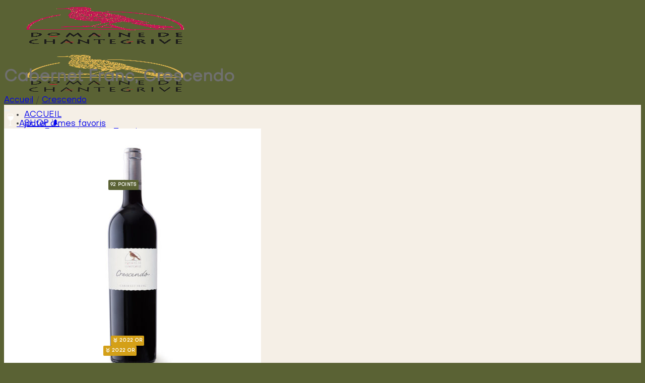

--- FILE ---
content_type: text/html; charset=UTF-8
request_url: https://www.chantegrive.ch/produit/cabernet-franc-crescendo-eleve-en-fut-de-chene/
body_size: 58414
content:
<!DOCTYPE html>
<html lang="fr-FR" class="loading-site no-js">
<head>
	<meta charset="UTF-8" />
	<link rel="profile" href="http://gmpg.org/xfn/11" />
	<link rel="pingback" href="https://www.chantegrive.ch/xmlrpc.php" />

					<script>document.documentElement.className = document.documentElement.className + ' yes-js js_active js'</script>
			<script>(function(html){html.className = html.className.replace(/\bno-js\b/,'js')})(document.documentElement);</script>
<meta name='robots' content='index, follow, max-image-preview:large, max-snippet:-1, max-video-preview:-1' />
	<style>img:is([sizes="auto" i], [sizes^="auto," i]) { contain-intrinsic-size: 3000px 1500px }</style>
	
            <script data-no-defer="1" data-ezscrex="false" data-cfasync="false" data-pagespeed-no-defer data-cookieconsent="ignore">
                var ctPublicFunctions = {"_ajax_nonce":"0fbad523f3","_rest_nonce":"b2c0f1cb26","_ajax_url":"\/wp-admin\/admin-ajax.php","_rest_url":"https:\/\/www.chantegrive.ch\/wp-json\/","data__cookies_type":"native","data__ajax_type":"rest","data__bot_detector_enabled":0,"data__frontend_data_log_enabled":1,"cookiePrefix":"","wprocket_detected":true,"host_url":"www.chantegrive.ch","text__ee_click_to_select":"Click to select the whole data","text__ee_original_email":"The complete one is","text__ee_got_it":"Got it","text__ee_blocked":"Blocked","text__ee_cannot_connect":"Cannot connect","text__ee_cannot_decode":"Can not decode email. Unknown reason","text__ee_email_decoder":"CleanTalk email decoder","text__ee_wait_for_decoding":"The magic is on the way!","text__ee_decoding_process":"Please wait a few seconds while we decode the contact data."}
            </script>
        
            <script data-no-defer="1" data-ezscrex="false" data-cfasync="false" data-pagespeed-no-defer data-cookieconsent="ignore">
                var ctPublic = {"_ajax_nonce":"0fbad523f3","settings__forms__check_internal":"0","settings__forms__check_external":"0","settings__forms__force_protection":0,"settings__forms__search_test":1,"settings__data__bot_detector_enabled":0,"settings__sfw__anti_crawler":0,"blog_home":"https:\/\/www.chantegrive.ch\/","pixel__setting":"0","pixel__enabled":false,"pixel__url":null,"data__email_check_before_post":1,"data__email_check_exist_post":0,"data__cookies_type":"native","data__key_is_ok":true,"data__visible_fields_required":true,"wl_brandname":"Anti-Spam by CleanTalk","wl_brandname_short":"CleanTalk","ct_checkjs_key":"94c3cff9b65caf21a625700ed54f9e3b7ffd3b2d5c011711347db60f466dde28","emailEncoderPassKey":"d3546640e2297af815166e628bd71d26","bot_detector_forms_excluded":"W10=","advancedCacheExists":true,"varnishCacheExists":false,"wc_ajax_add_to_cart":true,"theRealPerson":{"phrases":{"trpHeading":"The Real Person Badge!","trpContent1":"The commenter acts as a real person and verified as not a bot.","trpContent2":" Anti-Spam by CleanTalk","trpContentLearnMore":"En savoir plus"},"trpContentLink":"https:\/\/cleantalk.org\/help\/the-real-person?utm_id=&amp;utm_term=&amp;utm_source=admin_side&amp;utm_medium=trp_badge&amp;utm_content=trp_badge_link_click&amp;utm_campaign=apbct_links","imgPersonUrl":"https:\/\/www.chantegrive.ch\/wp-content\/plugins\/cleantalk-spam-protect\/css\/images\/real_user.svg","imgShieldUrl":"https:\/\/www.chantegrive.ch\/wp-content\/plugins\/cleantalk-spam-protect\/css\/images\/shield.svg"}}
            </script>
        
<!-- Google Tag Manager for WordPress by gtm4wp.com -->
<script data-cfasync="false" data-pagespeed-no-defer>
	var gtm4wp_datalayer_name = "dataLayer";
	var dataLayer = dataLayer || [];
	const gtm4wp_use_sku_instead = false;
	const gtm4wp_currency = 'CHF';
	const gtm4wp_product_per_impression = 10;
	const gtm4wp_clear_ecommerce = false;
	const gtm4wp_datalayer_max_timeout = 2000;
</script>
<!-- End Google Tag Manager for WordPress by gtm4wp.com --><meta name="viewport" content="width=device-width, initial-scale=1" />
	<!-- This site is optimized with the Yoast SEO plugin v26.4 - https://yoast.com/wordpress/plugins/seo/ -->
	<title>Cabernet Franc Crescendo Vin élevé en fût de Chêne - Chantegrive</title><link rel="preload" data-rocket-preload as="image" href="https://www.chantegrive.ch/wp-content/uploads/2019/08/cabernet-franc-crescendo-domaine-chantegrive-510x510.jpg" imagesrcset="https://www.chantegrive.ch/wp-content/uploads/2019/08/cabernet-franc-crescendo-domaine-chantegrive-510x510.jpg 510w, https://www.chantegrive.ch/wp-content/uploads/2019/08/cabernet-franc-crescendo-domaine-chantegrive-400x400.jpg 400w, https://www.chantegrive.ch/wp-content/uploads/2019/08/cabernet-franc-crescendo-domaine-chantegrive-800x800.jpg 800w, https://www.chantegrive.ch/wp-content/uploads/2019/08/cabernet-franc-crescendo-domaine-chantegrive-280x280.jpg 280w, https://www.chantegrive.ch/wp-content/uploads/2019/08/cabernet-franc-crescendo-domaine-chantegrive-768x768.jpg 768w, https://www.chantegrive.ch/wp-content/uploads/2019/08/cabernet-franc-crescendo-domaine-chantegrive-100x100.jpg 100w, https://www.chantegrive.ch/wp-content/uploads/2019/08/cabernet-franc-crescendo-domaine-chantegrive.jpg 1100w" imagesizes="(max-width: 510px) 100vw, 510px" fetchpriority="high">
	<meta name="description" content="Pour les passionnés de vins racés, ce mono-cépage élevé en barrique est un vin de garde classé parmi les plus grands vins...." />
	<link rel="canonical" href="https://www.chantegrive.ch/produit/cabernet-franc-crescendo-eleve-en-fut-de-chene/" />
	<meta property="og:locale" content="fr_FR" />
	<meta property="og:type" content="article" />
	<meta property="og:title" content="Cabernet Franc Crescendo Vin élevé en fût de Chêne Domaine de Chantegrive" />
	<meta property="og:description" content="Pour les passionnés de vins racés, ce mono-cépage élevé en barrique est un vin de garde classé parmi les plus grands vins..." />
	<meta property="og:url" content="https://www.chantegrive.ch/produit/cabernet-franc-crescendo-eleve-en-fut-de-chene/" />
	<meta property="og:site_name" content="Domaine de Chantegrive" />
	<meta property="article:publisher" content="https://www.facebook.com/domainedechantegrive/" />
	<meta property="article:modified_time" content="2025-08-08T13:54:17+00:00" />
	<meta property="og:image" content="https://www.chantegrive.ch/wp-content/uploads/2019/08/cabernet-franc-crescendo-domaine-chantegrive.jpg" />
	<meta property="og:image:width" content="1100" />
	<meta property="og:image:height" content="1100" />
	<meta property="og:image:type" content="image/jpeg" />
	<meta name="twitter:card" content="summary_large_image" />
	<meta name="twitter:label1" content="Durée de lecture estimée" />
	<meta name="twitter:data1" content="2 minutes" />
	<script type="application/ld+json" class="yoast-schema-graph">{"@context":"https://schema.org","@graph":[{"@type":"WebPage","@id":"https://www.chantegrive.ch/produit/cabernet-franc-crescendo-eleve-en-fut-de-chene/","url":"https://www.chantegrive.ch/produit/cabernet-franc-crescendo-eleve-en-fut-de-chene/","name":"Cabernet Franc Crescendo Vin élevé en fût de Chêne - Chantegrive","isPartOf":{"@id":"https://www.chantegrive.ch/#website"},"primaryImageOfPage":{"@id":"https://www.chantegrive.ch/produit/cabernet-franc-crescendo-eleve-en-fut-de-chene/#primaryimage"},"image":{"@id":"https://www.chantegrive.ch/produit/cabernet-franc-crescendo-eleve-en-fut-de-chene/#primaryimage"},"thumbnailUrl":"https://www.chantegrive.ch/wp-content/uploads/2019/08/cabernet-franc-crescendo-domaine-chantegrive.jpg","datePublished":"2019-08-02T22:00:37+00:00","dateModified":"2025-08-08T13:54:17+00:00","description":"Pour les passionnés de vins racés, ce mono-cépage élevé en barrique est un vin de garde classé parmi les plus grands vins....","breadcrumb":{"@id":"https://www.chantegrive.ch/produit/cabernet-franc-crescendo-eleve-en-fut-de-chene/#breadcrumb"},"inLanguage":"fr-FR","potentialAction":[{"@type":"ReadAction","target":["https://www.chantegrive.ch/produit/cabernet-franc-crescendo-eleve-en-fut-de-chene/"]}]},{"@type":"ImageObject","inLanguage":"fr-FR","@id":"https://www.chantegrive.ch/produit/cabernet-franc-crescendo-eleve-en-fut-de-chene/#primaryimage","url":"https://www.chantegrive.ch/wp-content/uploads/2019/08/cabernet-franc-crescendo-domaine-chantegrive.jpg","contentUrl":"https://www.chantegrive.ch/wp-content/uploads/2019/08/cabernet-franc-crescendo-domaine-chantegrive.jpg","width":1100,"height":1100,"caption":"Cabernet Franc Crescendo"},{"@type":"BreadcrumbList","@id":"https://www.chantegrive.ch/produit/cabernet-franc-crescendo-eleve-en-fut-de-chene/#breadcrumb","itemListElement":[{"@type":"ListItem","position":1,"name":"Accueil","item":"https://www.chantegrive.ch/"},{"@type":"ListItem","position":2,"name":"Shop Catégorie","item":"https://www.chantegrive.ch/shop/"},{"@type":"ListItem","position":3,"name":"Cabernet Franc, Crescendo"}]},{"@type":"WebSite","@id":"https://www.chantegrive.ch/#website","url":"https://www.chantegrive.ch/","name":"Domaine de Chantegrive","description":"Vins Alain Rolaz &amp; fils","potentialAction":[{"@type":"SearchAction","target":{"@type":"EntryPoint","urlTemplate":"https://www.chantegrive.ch/?s={search_term_string}"},"query-input":{"@type":"PropertyValueSpecification","valueRequired":true,"valueName":"search_term_string"}}],"inLanguage":"fr-FR"}]}</script>
	<!-- / Yoast SEO plugin. -->


<link rel='dns-prefetch' href='//static.klaviyo.com' />
<link rel='dns-prefetch' href='//fonts.googleapis.com' />
<link rel='prefetch' href='https://www.chantegrive.ch/wp-content/themes/flatsome/assets/js/flatsome.js?ver=e1ad26bd5672989785e1' />
<link rel='prefetch' href='https://www.chantegrive.ch/wp-content/themes/flatsome/assets/js/chunk.slider.js?ver=3.19.12' />
<link rel='prefetch' href='https://www.chantegrive.ch/wp-content/themes/flatsome/assets/js/chunk.popups.js?ver=3.19.12' />
<link rel='prefetch' href='https://www.chantegrive.ch/wp-content/themes/flatsome/assets/js/chunk.tooltips.js?ver=3.19.12' />
<link rel='prefetch' href='https://www.chantegrive.ch/wp-content/themes/flatsome/assets/js/woocommerce.js?ver=dd6035ce106022a74757' />
<link rel="alternate" type="application/rss+xml" title="Domaine de Chantegrive &raquo; Flux" href="https://www.chantegrive.ch/feed/" />
<link rel="alternate" type="application/rss+xml" title="Domaine de Chantegrive &raquo; Flux des commentaires" href="https://www.chantegrive.ch/comments/feed/" />
<script type="text/javascript">
/* <![CDATA[ */
window._wpemojiSettings = {"baseUrl":"https:\/\/s.w.org\/images\/core\/emoji\/16.0.1\/72x72\/","ext":".png","svgUrl":"https:\/\/s.w.org\/images\/core\/emoji\/16.0.1\/svg\/","svgExt":".svg","source":{"concatemoji":"https:\/\/www.chantegrive.ch\/wp-includes\/js\/wp-emoji-release.min.js?ver=6.8.3"}};
/*! This file is auto-generated */
!function(s,n){var o,i,e;function c(e){try{var t={supportTests:e,timestamp:(new Date).valueOf()};sessionStorage.setItem(o,JSON.stringify(t))}catch(e){}}function p(e,t,n){e.clearRect(0,0,e.canvas.width,e.canvas.height),e.fillText(t,0,0);var t=new Uint32Array(e.getImageData(0,0,e.canvas.width,e.canvas.height).data),a=(e.clearRect(0,0,e.canvas.width,e.canvas.height),e.fillText(n,0,0),new Uint32Array(e.getImageData(0,0,e.canvas.width,e.canvas.height).data));return t.every(function(e,t){return e===a[t]})}function u(e,t){e.clearRect(0,0,e.canvas.width,e.canvas.height),e.fillText(t,0,0);for(var n=e.getImageData(16,16,1,1),a=0;a<n.data.length;a++)if(0!==n.data[a])return!1;return!0}function f(e,t,n,a){switch(t){case"flag":return n(e,"\ud83c\udff3\ufe0f\u200d\u26a7\ufe0f","\ud83c\udff3\ufe0f\u200b\u26a7\ufe0f")?!1:!n(e,"\ud83c\udde8\ud83c\uddf6","\ud83c\udde8\u200b\ud83c\uddf6")&&!n(e,"\ud83c\udff4\udb40\udc67\udb40\udc62\udb40\udc65\udb40\udc6e\udb40\udc67\udb40\udc7f","\ud83c\udff4\u200b\udb40\udc67\u200b\udb40\udc62\u200b\udb40\udc65\u200b\udb40\udc6e\u200b\udb40\udc67\u200b\udb40\udc7f");case"emoji":return!a(e,"\ud83e\udedf")}return!1}function g(e,t,n,a){var r="undefined"!=typeof WorkerGlobalScope&&self instanceof WorkerGlobalScope?new OffscreenCanvas(300,150):s.createElement("canvas"),o=r.getContext("2d",{willReadFrequently:!0}),i=(o.textBaseline="top",o.font="600 32px Arial",{});return e.forEach(function(e){i[e]=t(o,e,n,a)}),i}function t(e){var t=s.createElement("script");t.src=e,t.defer=!0,s.head.appendChild(t)}"undefined"!=typeof Promise&&(o="wpEmojiSettingsSupports",i=["flag","emoji"],n.supports={everything:!0,everythingExceptFlag:!0},e=new Promise(function(e){s.addEventListener("DOMContentLoaded",e,{once:!0})}),new Promise(function(t){var n=function(){try{var e=JSON.parse(sessionStorage.getItem(o));if("object"==typeof e&&"number"==typeof e.timestamp&&(new Date).valueOf()<e.timestamp+604800&&"object"==typeof e.supportTests)return e.supportTests}catch(e){}return null}();if(!n){if("undefined"!=typeof Worker&&"undefined"!=typeof OffscreenCanvas&&"undefined"!=typeof URL&&URL.createObjectURL&&"undefined"!=typeof Blob)try{var e="postMessage("+g.toString()+"("+[JSON.stringify(i),f.toString(),p.toString(),u.toString()].join(",")+"));",a=new Blob([e],{type:"text/javascript"}),r=new Worker(URL.createObjectURL(a),{name:"wpTestEmojiSupports"});return void(r.onmessage=function(e){c(n=e.data),r.terminate(),t(n)})}catch(e){}c(n=g(i,f,p,u))}t(n)}).then(function(e){for(var t in e)n.supports[t]=e[t],n.supports.everything=n.supports.everything&&n.supports[t],"flag"!==t&&(n.supports.everythingExceptFlag=n.supports.everythingExceptFlag&&n.supports[t]);n.supports.everythingExceptFlag=n.supports.everythingExceptFlag&&!n.supports.flag,n.DOMReady=!1,n.readyCallback=function(){n.DOMReady=!0}}).then(function(){return e}).then(function(){var e;n.supports.everything||(n.readyCallback(),(e=n.source||{}).concatemoji?t(e.concatemoji):e.wpemoji&&e.twemoji&&(t(e.twemoji),t(e.wpemoji)))}))}((window,document),window._wpemojiSettings);
/* ]]> */
</script>
<link rel='stylesheet' id='ywpar-blocks-style-css' href='https://www.chantegrive.ch/wp-content/plugins/yith-woocommerce-points-and-rewards-premium/assets/js/blocks/style.css?ver=4.22.0' type='text/css' media='all' />
<style id='wp-emoji-styles-inline-css' type='text/css'>

	img.wp-smiley, img.emoji {
		display: inline !important;
		border: none !important;
		box-shadow: none !important;
		height: 1em !important;
		width: 1em !important;
		margin: 0 0.07em !important;
		vertical-align: -0.1em !important;
		background: none !important;
		padding: 0 !important;
	}
</style>
<style id='wp-block-library-inline-css' type='text/css'>
:root{--wp-admin-theme-color:#007cba;--wp-admin-theme-color--rgb:0,124,186;--wp-admin-theme-color-darker-10:#006ba1;--wp-admin-theme-color-darker-10--rgb:0,107,161;--wp-admin-theme-color-darker-20:#005a87;--wp-admin-theme-color-darker-20--rgb:0,90,135;--wp-admin-border-width-focus:2px;--wp-block-synced-color:#7a00df;--wp-block-synced-color--rgb:122,0,223;--wp-bound-block-color:var(--wp-block-synced-color)}@media (min-resolution:192dpi){:root{--wp-admin-border-width-focus:1.5px}}.wp-element-button{cursor:pointer}:root{--wp--preset--font-size--normal:16px;--wp--preset--font-size--huge:42px}:root .has-very-light-gray-background-color{background-color:#eee}:root .has-very-dark-gray-background-color{background-color:#313131}:root .has-very-light-gray-color{color:#eee}:root .has-very-dark-gray-color{color:#313131}:root .has-vivid-green-cyan-to-vivid-cyan-blue-gradient-background{background:linear-gradient(135deg,#00d084,#0693e3)}:root .has-purple-crush-gradient-background{background:linear-gradient(135deg,#34e2e4,#4721fb 50%,#ab1dfe)}:root .has-hazy-dawn-gradient-background{background:linear-gradient(135deg,#faaca8,#dad0ec)}:root .has-subdued-olive-gradient-background{background:linear-gradient(135deg,#fafae1,#67a671)}:root .has-atomic-cream-gradient-background{background:linear-gradient(135deg,#fdd79a,#004a59)}:root .has-nightshade-gradient-background{background:linear-gradient(135deg,#330968,#31cdcf)}:root .has-midnight-gradient-background{background:linear-gradient(135deg,#020381,#2874fc)}.has-regular-font-size{font-size:1em}.has-larger-font-size{font-size:2.625em}.has-normal-font-size{font-size:var(--wp--preset--font-size--normal)}.has-huge-font-size{font-size:var(--wp--preset--font-size--huge)}.has-text-align-center{text-align:center}.has-text-align-left{text-align:left}.has-text-align-right{text-align:right}#end-resizable-editor-section{display:none}.aligncenter{clear:both}.items-justified-left{justify-content:flex-start}.items-justified-center{justify-content:center}.items-justified-right{justify-content:flex-end}.items-justified-space-between{justify-content:space-between}.screen-reader-text{border:0;clip-path:inset(50%);height:1px;margin:-1px;overflow:hidden;padding:0;position:absolute;width:1px;word-wrap:normal!important}.screen-reader-text:focus{background-color:#ddd;clip-path:none;color:#444;display:block;font-size:1em;height:auto;left:5px;line-height:normal;padding:15px 23px 14px;text-decoration:none;top:5px;width:auto;z-index:100000}html :where(.has-border-color){border-style:solid}html :where([style*=border-top-color]){border-top-style:solid}html :where([style*=border-right-color]){border-right-style:solid}html :where([style*=border-bottom-color]){border-bottom-style:solid}html :where([style*=border-left-color]){border-left-style:solid}html :where([style*=border-width]){border-style:solid}html :where([style*=border-top-width]){border-top-style:solid}html :where([style*=border-right-width]){border-right-style:solid}html :where([style*=border-bottom-width]){border-bottom-style:solid}html :where([style*=border-left-width]){border-left-style:solid}html :where(img[class*=wp-image-]){height:auto;max-width:100%}:where(figure){margin:0 0 1em}html :where(.is-position-sticky){--wp-admin--admin-bar--position-offset:var(--wp-admin--admin-bar--height,0px)}@media screen and (max-width:600px){html :where(.is-position-sticky){--wp-admin--admin-bar--position-offset:0px}}
</style>
<link rel='stylesheet' id='DCAS-style-css' href='https://www.chantegrive.ch/wp-content/plugins/ai-product-recommendations/functions/assets/css/dcas-style.css?ver=6.8.3' type='text/css' media='all' />
<link rel='stylesheet' id='cleantalk-public-css-css' href='https://www.chantegrive.ch/wp-content/plugins/cleantalk-spam-protect/css/cleantalk-public.min.css?ver=6.68_1764506715' type='text/css' media='all' />
<link rel='stylesheet' id='cleantalk-email-decoder-css-css' href='https://www.chantegrive.ch/wp-content/plugins/cleantalk-spam-protect/css/cleantalk-email-decoder.min.css?ver=6.68_1764506715' type='text/css' media='all' />
<link rel='stylesheet' id='cleantalk-trp-css-css' href='https://www.chantegrive.ch/wp-content/plugins/cleantalk-spam-protect/css/cleantalk-trp.min.css?ver=6.68_1764506715' type='text/css' media='all' />
<link rel='stylesheet' id='cookie-notice-front-css' href='https://www.chantegrive.ch/wp-content/plugins/cookie-notice/css/front.min.css?ver=2.5.10' type='text/css' media='all' />
<link rel='stylesheet' id='uaf_client_css-css' href='https://www.chantegrive.ch/wp-content/uploads/useanyfont/uaf.css?ver=1764506762' type='text/css' media='all' />
<link rel='stylesheet' id='dashicons-css' href='https://www.chantegrive.ch/wp-includes/css/dashicons.min.css?ver=6.8.3' type='text/css' media='all' />
<style id='dashicons-inline-css' type='text/css'>
[data-font="Dashicons"]:before {font-family: 'Dashicons' !important;content: attr(data-icon) !important;speak: none !important;font-weight: normal !important;font-variant: normal !important;text-transform: none !important;line-height: 1 !important;font-style: normal !important;-webkit-font-smoothing: antialiased !important;-moz-osx-font-smoothing: grayscale !important;}
</style>
<link rel='stylesheet' id='wopgld-bxslider-style-css' href='https://www.chantegrive.ch/wp-content/plugins/woo-product-grid-list-design/css/jquery.bxslider.css?ver=1.0.4' type='text/css' media='all' />
<link rel='stylesheet' id='wopgld-fontawesome-css' href='https://www.chantegrive.ch/wp-content/plugins/woo-product-grid-list-design/css/font-awesome.min.css?ver=1.0.4' type='text/css' media='all' />
<link rel='stylesheet' id='wopgld-font-css' href='//fonts.googleapis.com/css?family=Bitter%7CHind%7CPlayfair+Display%3A400%2C400i%2C700%2C700i%2C900%2C900i%7COpen+Sans%3A400%2C500%2C600%2C700%2C900%7CLato%3A300%2C400%2C700%2C900%7CMontserrat%7CDroid+Sans%7CRoboto%7CLora%3A400%2C400i%2C700%2C700i%7CRoboto+Slab%7CRubik%7CMerriweather%3A300%2C400%2C700%2C900%7CPoppins%7CRopa+Sans%7CPlayfair+Display%7CRubik%7CSource+Sans+Pro%7CRoboto+Condensed%7CRoboto+Slab%3A300%2C400%2C700%7CAmatic+SC%3A400%2C700%7CQuicksand%7COswald%7CQuicksand%3A400%2C500%2C700&#038;ver=6.8.3' type='text/css' media='all' />
<link rel='stylesheet' id='wopgld-animation-style-css' href='https://www.chantegrive.ch/wp-content/plugins/woo-product-grid-list-design/css/animate.css?ver=1.0.4' type='text/css' media='all' />
<link rel='stylesheet' id='wopgld-scroll-style-css' href='https://www.chantegrive.ch/wp-content/plugins/woo-product-grid-list-design/css/jquery.mCustomScrollbar.css?ver=1.0.4' type='text/css' media='all' />
<link rel='stylesheet' id='wopgld-linear-style-css' href='https://www.chantegrive.ch/wp-content/plugins/woo-product-grid-list-design/css/icon-font.min.css?ver=1.0.4' type='text/css' media='all' />
<link rel='stylesheet' id='wopgld-frontend-style-css' href='https://www.chantegrive.ch/wp-content/plugins/woo-product-grid-list-design/css/wopgld-frontend.css?ver=1.0.4' type='text/css' media='all' />
<link rel='stylesheet' id='wopgld-responsive-style-css' href='https://www.chantegrive.ch/wp-content/plugins/woo-product-grid-list-design/css/wopgld-responsive.css?ver=1.0.4' type='text/css' media='all' />
<link rel='stylesheet' id='photoswipe-css' href='https://www.chantegrive.ch/wp-content/plugins/woocommerce/assets/css/photoswipe/photoswipe.min.css?ver=10.3.5' type='text/css' media='all' />
<link rel='stylesheet' id='photoswipe-default-skin-css' href='https://www.chantegrive.ch/wp-content/plugins/woocommerce/assets/css/photoswipe/default-skin/default-skin.min.css?ver=10.3.5' type='text/css' media='all' />
<style id='woocommerce-inline-inline-css' type='text/css'>
.woocommerce form .form-row .required { visibility: visible; }
</style>
<style id='wpgb-head-inline-css' type='text/css'>
.wp-grid-builder:not(.wpgb-template),.wpgb-facet{opacity:0.01}.wpgb-facet fieldset{margin:0;padding:0;border:none;outline:none;box-shadow:none}.wpgb-facet fieldset:last-child{margin-bottom:40px;}.wpgb-facet fieldset legend.wpgb-sr-only{height:1px;width:1px}
</style>
<link rel='stylesheet' id='wpml-legacy-dropdown-0-css' href='https://www.chantegrive.ch/wp-content/plugins/sitepress-multilingual-cms/templates/language-switchers/legacy-dropdown/style.min.css?ver=1' type='text/css' media='all' />
<link rel='stylesheet' id='brands-styles-css' href='https://www.chantegrive.ch/wp-content/plugins/woocommerce/assets/css/brands.css?ver=10.3.5' type='text/css' media='all' />
<link rel='stylesheet' id='flatsome-woocommerce-wishlist-css' href='https://www.chantegrive.ch/wp-content/themes/flatsome/inc/integrations/wc-yith-wishlist/wishlist.css?ver=3.19.12' type='text/css' media='all' />
<link rel='stylesheet' id='ywpar-date-picker-style-css' href='https://www.chantegrive.ch/wp-content/plugins/yith-woocommerce-points-and-rewards-premium/assets/css/dtsel.css?ver=4.22.0' type='text/css' media='all' />
<link rel='stylesheet' id='ywpar_frontend-css' href='https://www.chantegrive.ch/wp-content/plugins/yith-woocommerce-points-and-rewards-premium/assets/css/frontend.css?ver=4.22.0' type='text/css' media='all' />
<link rel='stylesheet' id='flatsome-main-css' href='https://www.chantegrive.ch/wp-content/themes/flatsome/assets/css/flatsome.css?ver=3.19.12' type='text/css' media='all' />
<style id='flatsome-main-inline-css' type='text/css'>
@font-face {
				font-family: "fl-icons";
				font-display: block;
				src: url(https://www.chantegrive.ch/wp-content/themes/flatsome/assets/css/icons/fl-icons.eot?v=3.19.12);
				src:
					url(https://www.chantegrive.ch/wp-content/themes/flatsome/assets/css/icons/fl-icons.eot#iefix?v=3.19.12) format("embedded-opentype"),
					url(https://www.chantegrive.ch/wp-content/themes/flatsome/assets/css/icons/fl-icons.woff2?v=3.19.12) format("woff2"),
					url(https://www.chantegrive.ch/wp-content/themes/flatsome/assets/css/icons/fl-icons.ttf?v=3.19.12) format("truetype"),
					url(https://www.chantegrive.ch/wp-content/themes/flatsome/assets/css/icons/fl-icons.woff?v=3.19.12) format("woff"),
					url(https://www.chantegrive.ch/wp-content/themes/flatsome/assets/css/icons/fl-icons.svg?v=3.19.12#fl-icons) format("svg");
			}
</style>
<link rel='stylesheet' id='flatsome-shop-css' href='https://www.chantegrive.ch/wp-content/themes/flatsome/assets/css/flatsome-shop.css?ver=3.19.12' type='text/css' media='all' />
<link rel='stylesheet' id='flatsome-style-css' href='https://www.chantegrive.ch/wp-content/themes/flatsome-child/style.css?ver=3.0' type='text/css' media='all' />
<script type="text/template" id="tmpl-variation-template">
	<div class="woocommerce-variation-description">{{{ data.variation.variation_description }}}</div>
	<div class="woocommerce-variation-price">{{{ data.variation.price_html }}}</div>
	<div class="woocommerce-variation-availability">{{{ data.variation.availability_html }}}</div>
</script>
<script type="text/template" id="tmpl-unavailable-variation-template">
	<p role="alert">Désolé, ce produit n&rsquo;est pas disponible. Veuillez choisir une combinaison différente.</p>
</script>
<script type="text/javascript" id="wpml-cookie-js-extra">
/* <![CDATA[ */
var wpml_cookies = {"wp-wpml_current_language":{"value":"fr","expires":1,"path":"\/"}};
var wpml_cookies = {"wp-wpml_current_language":{"value":"fr","expires":1,"path":"\/"}};
/* ]]> */
</script>
<script type="text/javascript" src="https://www.chantegrive.ch/wp-content/plugins/sitepress-multilingual-cms/res/js/cookies/language-cookie.js?ver=485900" id="wpml-cookie-js" defer="defer" data-wp-strategy="defer"></script>
<script type="text/javascript" src="https://www.chantegrive.ch/wp-content/plugins/cleantalk-spam-protect/js/apbct-public-bundle_gathering.min.js?ver=6.68_1764506715" id="apbct-public-bundle_gathering.min-js-js"></script>
<script type="text/javascript" id="cookie-notice-front-js-before">
/* <![CDATA[ */
var cnArgs = {"ajaxUrl":"https:\/\/www.chantegrive.ch\/wp-admin\/admin-ajax.php","nonce":"212a600538","hideEffect":"fade","position":"bottom","onScroll":false,"onScrollOffset":100,"onClick":false,"cookieName":"cookie_notice_accepted","cookieTime":2592000,"cookieTimeRejected":2592000,"globalCookie":false,"redirection":false,"cache":true,"revokeCookies":false,"revokeCookiesOpt":"automatic"};
/* ]]> */
</script>
<script type="text/javascript" src="https://www.chantegrive.ch/wp-content/plugins/cookie-notice/js/front.min.js?ver=2.5.10" id="cookie-notice-front-js"></script>
<script type="text/javascript" src="https://www.chantegrive.ch/wp-includes/js/jquery/jquery.min.js?ver=3.7.1" id="jquery-core-js"></script>
<script type="text/javascript" src="https://www.chantegrive.ch/wp-includes/js/jquery/jquery-migrate.min.js?ver=3.4.1" id="jquery-migrate-js"></script>
<script type="text/javascript" src="https://www.chantegrive.ch/wp-includes/js/underscore.min.js?ver=1.13.7" id="underscore-js"></script>
<script type="text/javascript" id="wp-util-js-extra">
/* <![CDATA[ */
var _wpUtilSettings = {"ajax":{"url":"\/wp-admin\/admin-ajax.php"}};
/* ]]> */
</script>
<script type="text/javascript" src="https://www.chantegrive.ch/wp-includes/js/wp-util.min.js?ver=6.8.3" id="wp-util-js"></script>
<script type="text/javascript" id="wc-add-to-cart-variation-js-extra">
/* <![CDATA[ */
var wc_add_to_cart_variation_params = {"wc_ajax_url":"\/?wc-ajax=%%endpoint%%","i18n_no_matching_variations_text":"D\u00e9sol\u00e9, aucun produit ne r\u00e9pond \u00e0 vos crit\u00e8res. Veuillez choisir une combinaison diff\u00e9rente.","i18n_make_a_selection_text":"Veuillez s\u00e9lectionner des options du produit avant de l\u2019ajouter \u00e0 votre panier.","i18n_unavailable_text":"D\u00e9sol\u00e9, ce produit n\u2019est pas disponible. Veuillez choisir une combinaison diff\u00e9rente.","i18n_reset_alert_text":"Votre s\u00e9lection a \u00e9t\u00e9 r\u00e9initialis\u00e9e. Veuillez s\u00e9lectionner des options du produit avant de l\u2019ajouter \u00e0 votre panier."};
/* ]]> */
</script>
<script type="text/javascript" src="https://www.chantegrive.ch/wp-content/plugins/woocommerce/assets/js/frontend/add-to-cart-variation.js?ver=1.6" id="wc-add-to-cart-variation-js" data-wp-strategy="defer"></script>
<script type="text/javascript" src="https://www.chantegrive.ch/wp-content/plugins/woo-product-grid-list-design/js/isotope.js?ver=1.0.4" id="wopgld-isotope-script-js"></script>
<script type="text/javascript" src="https://www.chantegrive.ch/wp-content/plugins/woo-product-grid-list-design/js/jquery.bxslider.js?ver=1.0.4" id="wopgld-bxslider-script-js"></script>
<script type="text/javascript" src="https://www.chantegrive.ch/wp-content/plugins/woo-product-grid-list-design/js/imagesloaded.min.js?ver=1.0.4" id="wopgld-imageloaded-script-js"></script>
<script type="text/javascript" src="https://www.chantegrive.ch/wp-content/plugins/woo-product-grid-list-design/js/jquery.mCustomScrollbar.concat.min.js?ver=1.0.4" id="wopgld-scroll-script-js"></script>
<script type="text/javascript" id="wopgld-frontend-script-js-extra">
/* <![CDATA[ */
var wopgld_frontend_js_params = {"ajax_url":"https:\/\/www.chantegrive.ch\/wp-admin\/admin-ajax.php","ajax_nonce":"f207e384a5"};
var wopgld_object_name = {"templateUrl":"https:\/\/www.chantegrive.ch\/wp-content\/plugins\/woocommerce"};
/* ]]> */
</script>
<script type="text/javascript" src="https://www.chantegrive.ch/wp-content/plugins/woo-product-grid-list-design/js/wopgld-frontend.js?ver=1.0.4" id="wopgld-frontend-script-js"></script>
<script type="text/javascript" src="https://www.chantegrive.ch/wp-content/plugins/woocommerce/assets/js/jquery-blockui/jquery.blockUI.min.js?ver=2.7.0-wc.10.3.5" id="wc-jquery-blockui-js" data-wp-strategy="defer"></script>
<script type="text/javascript" id="wc-add-to-cart-js-extra">
/* <![CDATA[ */
var wc_add_to_cart_params = {"ajax_url":"\/wp-admin\/admin-ajax.php","wc_ajax_url":"\/?wc-ajax=%%endpoint%%","i18n_view_cart":"Voir le panier","cart_url":"https:\/\/www.chantegrive.ch\/panier\/","is_cart":"","cart_redirect_after_add":"no"};
/* ]]> */
</script>
<script type="text/javascript" src="https://www.chantegrive.ch/wp-content/plugins/woocommerce/assets/js/frontend/add-to-cart.min.js?ver=10.3.5" id="wc-add-to-cart-js" defer="defer" data-wp-strategy="defer"></script>
<script type="text/javascript" src="https://www.chantegrive.ch/wp-content/plugins/woocommerce/assets/js/photoswipe/photoswipe.min.js?ver=4.1.1-wc.10.3.5" id="wc-photoswipe-js" defer="defer" data-wp-strategy="defer"></script>
<script type="text/javascript" src="https://www.chantegrive.ch/wp-content/plugins/woocommerce/assets/js/photoswipe/photoswipe-ui-default.min.js?ver=4.1.1-wc.10.3.5" id="wc-photoswipe-ui-default-js" defer="defer" data-wp-strategy="defer"></script>
<script type="text/javascript" id="wc-single-product-js-extra">
/* <![CDATA[ */
var wc_single_product_params = {"i18n_required_rating_text":"Veuillez s\u00e9lectionner une note","i18n_rating_options":["1\u00a0\u00e9toile sur 5","2\u00a0\u00e9toiles sur 5","3\u00a0\u00e9toiles sur 5","4\u00a0\u00e9toiles sur 5","5\u00a0\u00e9toiles sur 5"],"i18n_product_gallery_trigger_text":"Voir la galerie d\u2019images en plein \u00e9cran","review_rating_required":"no","flexslider":{"rtl":false,"animation":"slide","smoothHeight":true,"directionNav":false,"controlNav":"thumbnails","slideshow":false,"animationSpeed":500,"animationLoop":false,"allowOneSlide":false},"zoom_enabled":"","zoom_options":[],"photoswipe_enabled":"1","photoswipe_options":{"shareEl":false,"closeOnScroll":false,"history":false,"hideAnimationDuration":0,"showAnimationDuration":0},"flexslider_enabled":""};
/* ]]> */
</script>
<script type="text/javascript" src="https://www.chantegrive.ch/wp-content/plugins/woocommerce/assets/js/frontend/single-product.min.js?ver=10.3.5" id="wc-single-product-js" defer="defer" data-wp-strategy="defer"></script>
<script type="text/javascript" src="https://www.chantegrive.ch/wp-content/plugins/woocommerce/assets/js/js-cookie/js.cookie.min.js?ver=2.1.4-wc.10.3.5" id="wc-js-cookie-js" data-wp-strategy="defer"></script>
<script type="text/javascript" src="https://www.chantegrive.ch/wp-content/plugins/sitepress-multilingual-cms/templates/language-switchers/legacy-dropdown/script.min.js?ver=1" id="wpml-legacy-dropdown-0-js"></script>
<script type="text/javascript" src="https://www.chantegrive.ch/wp-content/plugins/woocommerce-min-max-quantities/assets/js/frontend/validate.min.js?ver=5.2.7" id="wc-mmq-frontend-js" defer="defer" data-wp-strategy="defer"></script>
<script type="text/javascript" id="wc-settings-dep-in-header-js-after">
/* <![CDATA[ */
console.warn( "Scripts that have a dependency on [wc-settings, wc-blocks-checkout] must be loaded in the footer, klaviyo-klaviyo-checkout-block-editor-script was registered to load in the header, but has been switched to load in the footer instead. See https://github.com/woocommerce/woocommerce-gutenberg-products-block/pull/5059" );
console.warn( "Scripts that have a dependency on [wc-settings, wc-blocks-checkout] must be loaded in the footer, klaviyo-klaviyo-checkout-block-view-script was registered to load in the header, but has been switched to load in the footer instead. See https://github.com/woocommerce/woocommerce-gutenberg-products-block/pull/5059" );
/* ]]> */
</script>
		<script>
			window.wc_ga_pro = {};

			window.wc_ga_pro.ajax_url = 'https://www.chantegrive.ch/wp-admin/admin-ajax.php';

			window.wc_ga_pro.available_gateways = {"postfinancecheckout_zero":"Aucun paiement requis"};

			// interpolate json by replacing placeholders with variables (only used by UA tracking)
			window.wc_ga_pro.interpolate_json = function( object, variables ) {

				if ( ! variables ) {
					return object;
				}

				let j = JSON.stringify( object );

				for ( let k in variables ) {
					j = j.split( '{$' + k + '}' ).join( variables[ k ] );
				}

				return JSON.parse( j );
			};

			// return the title for a payment gateway
			window.wc_ga_pro.get_payment_method_title = function( payment_method ) {
				return window.wc_ga_pro.available_gateways[ payment_method ] || payment_method;
			};

			// check if an email is valid
			window.wc_ga_pro.is_valid_email = function( email ) {
				return /[^\s@]+@[^\s@]+\.[^\s@]+/.test( email );
			};
		</script>
				<!-- Google tag (gtag.js) -->
		<script async src='https://www.googletagmanager.com/gtag/js?id=G-F3FPKRVR8Q&#038;l=dataLayer'></script>
		<script >

			window.dataLayer = window.dataLayer || [];

			function gtag() {
				dataLayer.push(arguments);
			}

			gtag('js', new Date());

			gtag('config', 'G-F3FPKRVR8Q', {"cookie_domain":"auto"});

			gtag('consent', 'default', {"analytics_storage":"denied","ad_storage":"denied","ad_user_data":"denied","ad_personalization":"denied","region":["AT","BE","BG","HR","CY","CZ","DK","EE","FI","FR","DE","GR","HU","IS","IE","IT","LV","LI","LT","LU","MT","NL","NO","PL","PT","RO","SK","SI","ES","SE","GB","CH"]});(function($) {
	$(function () {

		const consentMap = {
			statistics: [ 'analytics_storage' ],
			marketing: [ 'ad_storage', 'ad_user_data', 'ad_personalization' ]
		};

		// eslint-disable-next-line camelcase -- `wp_has_consent` is defined by the WP Consent API plugin.
		if ( typeof window.wp_has_consent === 'function' ) {
			console.log('has consent');

			// eslint-disable-next-line camelcase -- `wp_consent_type` is defined by the WP Consent API plugin.
			if ( window.wp_consent_type === undefined ) {
				window.wp_consent_type = 'optin';
			}

			const consentState = {};

			for ( const [ category, types ] of Object.entries( consentMap ) ) {
				// eslint-disable-next-line camelcase, no-undef -- `consent_api_get_cookie`, `constent_api` is defined by the WP Consent API plugin.
				if ( consent_api_get_cookie( window.consent_api.cookie_prefix + '_' + category ) !== '' ) {
					// eslint-disable-next-line camelcase, no-undef -- `wp_has_consent` is defined by the WP Consent API plugin.
					const hasConsent = wp_has_consent( category ) ? 'granted' : 'denied';

					types.forEach( ( type ) => {
						consentState[ type ] = hasConsent;
					} );
				}
			}

			if ( Object.keys( consentState ).length > 0 ) {
				gtag( 'consent', 'update', consentState );
			}
		}

		document.addEventListener( 'wp_listen_for_consent_change', ( event ) => {
			const consentUpdate = {};
			const types = consentMap[ Object.keys( event.detail )[ 0 ] ];
			const state = Object.values( event.detail )[ 0 ] === 'allow' ? 'granted' : 'denied';

			if ( types === undefined ) {
				return
			}

			types.forEach( ( type ) => {
				consentUpdate[ type ] = state;
			} );

			if ( Object.keys( consentUpdate ).length > 0 ) {
				gtag( 'consent', 'update', consentUpdate );
			}
		} );
	});
})(jQuery);
			
			(function() {

				const event = document.createEvent('Event');

				event.initEvent( 'wc_google_analytics_pro_gtag_loaded', true, true );

				document.dispatchEvent( event );
			})();
		</script>
				<!-- Start WooCommerce Google Analytics Pro -->
				<script>
			(function(i,s,o,g,r,a,m){i['GoogleAnalyticsObject']=r;i[r]=i[r]||function(){
				(i[r].q=i[r].q||[]).push(arguments)},i[r].l=1*new Date();a=s.createElement(o),
				m=s.getElementsByTagName(o)[0];a.async=1;a.src=g;m.parentNode.insertBefore(a,m)
			})(window,document,'script','https://www.google-analytics.com/analytics.js','ga');
						ga( 'create', 'UA-40358908-1', {"cookieDomain":"auto"} );
			ga( 'set', 'forceSSL', true );
																		ga( 'require', 'ec' );

			
			(function() {

				// trigger an event the old-fashioned way to avoid a jQuery dependency and still support IE
				const event = document.createEvent('Event');

				event.initEvent( 'wc_google_analytics_pro_loaded', true, true );

				document.dispatchEvent( event );
			})();
		</script>
				<!-- end WooCommerce Google Analytics Pro -->
		<link rel="https://api.w.org/" href="https://www.chantegrive.ch/wp-json/" /><link rel="alternate" title="JSON" type="application/json" href="https://www.chantegrive.ch/wp-json/wp/v2/product/467" /><link rel="EditURI" type="application/rsd+xml" title="RSD" href="https://www.chantegrive.ch/xmlrpc.php?rsd" />
<meta name="generator" content="WordPress 6.8.3" />
<meta name="generator" content="WooCommerce 10.3.5" />
<link rel='shortlink' href='https://www.chantegrive.ch/?p=467' />
<link rel="alternate" title="oEmbed (JSON)" type="application/json+oembed" href="https://www.chantegrive.ch/wp-json/oembed/1.0/embed?url=https%3A%2F%2Fwww.chantegrive.ch%2Fproduit%2Fcabernet-franc-crescendo-eleve-en-fut-de-chene%2F" />
<link rel="alternate" title="oEmbed (XML)" type="text/xml+oembed" href="https://www.chantegrive.ch/wp-json/oembed/1.0/embed?url=https%3A%2F%2Fwww.chantegrive.ch%2Fproduit%2Fcabernet-franc-crescendo-eleve-en-fut-de-chene%2F&#038;format=xml" />
<meta name="generator" content="WPML ver:4.8.5 stt:1,4,3;" />
<link rel="alternate" hreflang="fr" href="https://www.chantegrive.ch/produit/cabernet-franc-crescendo-eleve-en-fut-de-chene/" />
<link rel="alternate" hreflang="de" href="https://www.chantegrive.ch/de/produit/crescendo-cabernet-franc/" />
<link rel="alternate" hreflang="en" href="https://www.chantegrive.ch/en/produit/cabernet-franc-crescendo-aged-in-oak-barrels/" />
<link rel="alternate" hreflang="x-default" href="https://www.chantegrive.ch/produit/cabernet-franc-crescendo-eleve-en-fut-de-chene/" />
<noscript><style>.wp-grid-builder .wpgb-card.wpgb-card-hidden .wpgb-card-wrapper{opacity:1!important;visibility:visible!important;transform:none!important}.wpgb-facet {opacity:1!important;pointer-events:auto!important}.wpgb-facet *:not(.wpgb-pagination-facet){display:none}</style></noscript>
<!-- Google Tag Manager for WordPress by gtm4wp.com -->
<!-- GTM Container placement set to footer -->
<script data-cfasync="false" data-pagespeed-no-defer>
	var dataLayer_content = {"pagePostType":"product","pagePostType2":"single-product","pagePostAuthor":"StudioVaud","customerTotalOrders":0,"customerTotalOrderValue":0,"customerFirstName":"","customerLastName":"","customerBillingFirstName":"","customerBillingLastName":"","customerBillingCompany":"","customerBillingAddress1":"","customerBillingAddress2":"","customerBillingCity":"","customerBillingState":"","customerBillingPostcode":"","customerBillingCountry":"","customerBillingEmail":"","customerBillingEmailHash":"","customerBillingPhone":"","customerShippingFirstName":"","customerShippingLastName":"","customerShippingCompany":"","customerShippingAddress1":"","customerShippingAddress2":"","customerShippingCity":"","customerShippingState":"","customerShippingPostcode":"","customerShippingCountry":"","cartContent":{"totals":{"applied_coupons":[],"discount_total":0,"subtotal":0,"total":0},"items":[]},"productRatingCounts":[],"productAverageRating":0,"productReviewCount":0,"productType":"simple","productIsVariable":0};
	dataLayer.push( dataLayer_content );
</script>
<script data-cfasync="false" data-pagespeed-no-defer>
(function(w,d,s,l,i){w[l]=w[l]||[];w[l].push({'gtm.start':
new Date().getTime(),event:'gtm.js'});var f=d.getElementsByTagName(s)[0],
j=d.createElement(s),dl=l!='dataLayer'?'&l='+l:'';j.async=true;j.src=
'//www.googletagmanager.com/gtm.js?id='+i+dl;f.parentNode.insertBefore(j,f);
})(window,document,'script','dataLayer','GTM-NB8RN7XW');
</script>
<!-- End Google Tag Manager for WordPress by gtm4wp.com -->	<noscript><style>.woocommerce-product-gallery{ opacity: 1 !important; }</style></noscript>
	<style id="custom-css" type="text/css">:root {--primary-color: #5a6234;--fs-color-primary: #5a6234;--fs-color-secondary: #d4a017;--fs-color-success: #a44a3f;--fs-color-alert: #8b4513;--fs-experimental-link-color: #a44a3f;--fs-experimental-link-color-hover: #8b4513;}.tooltipster-base {--tooltip-color: #fff;--tooltip-bg-color: #000;}.off-canvas-right .mfp-content, .off-canvas-left .mfp-content {--drawer-width: 300px;}.off-canvas .mfp-content.off-canvas-cart {--drawer-width: 360px;}.container-width, .full-width .ubermenu-nav, .container, .row{max-width: 1370px}.row.row-collapse{max-width: 1340px}.row.row-small{max-width: 1362.5px}.row.row-large{max-width: 1400px}.header-main{height: 90px}#logo img{max-height: 90px}#logo{width:100px;}.header-bottom{min-height: 10px}.header-top{min-height: 30px}.transparent .header-main{height: 90px}.transparent #logo img{max-height: 90px}.has-transparent + .page-title:first-of-type,.has-transparent + #main > .page-title,.has-transparent + #main > div > .page-title,.has-transparent + #main .page-header-wrapper:first-of-type .page-title{padding-top: 90px;}.transparent .header-wrapper{background-color: #f5efe6!important;}.transparent .top-divider{display: none;}.header.show-on-scroll,.stuck .header-main{height:100px!important}.stuck #logo img{max-height: 100px!important}.search-form{ width: 100%;}.header-bg-color {background-color: rgba(255,255,255,0.9)}.header-bottom {background-color: #f1f1f1}.top-bar-nav > li > a{line-height: 16px }.header-main .nav > li > a{line-height: 16px }.header-wrapper:not(.stuck) .header-main .header-nav{margin-top: 22px }.header-bottom-nav > li > a{line-height: 16px }@media (max-width: 549px) {.header-main{height: 70px}#logo img{max-height: 70px}}.nav-dropdown{font-size:100%}body{color: #404040}h1,h2,h3,h4,h5,h6,.heading-font{color: #707070;}.widget:where(:not(.widget_shopping_cart)) a{color: #a44a3f;}.widget:where(:not(.widget_shopping_cart)) a:hover{color: #8b4513;}.widget .tagcloud a:hover{border-color: #8b4513; background-color: #8b4513;}.is-divider{background-color: #909090;}.current .breadcrumb-step, [data-icon-label]:after, .button#place_order,.button.checkout,.checkout-button,.single_add_to_cart_button.button, .sticky-add-to-cart-select-options-button{background-color: #009b4d!important }.badge-inner.on-sale{background-color: #007a3d}.badge-inner.new-bubble{background-color: #d4a017}.star-rating span:before,.star-rating:before, .woocommerce-page .star-rating:before, .stars a:hover:after, .stars a.active:after{color: #d4a017}.price del, .product_list_widget del, del .woocommerce-Price-amount { color: #009b4d; }ins .woocommerce-Price-amount { color: #007a3d; }input[type='submit'], input[type="button"], button:not(.icon), .button:not(.icon){border-radius: 4px!important}.pswp__bg,.mfp-bg.mfp-ready{background-color: rgba(90,98,52,0.39)}@media screen and (min-width: 550px){.products .box-vertical .box-image{min-width: 247px!important;width: 247px!important;}}.footer-1{background-color: #faf3e0}.footer-2{background-color: #5a6234}.absolute-footer, html{background-color: #5a6234}button[name='update_cart'] { display: none; }.nav-vertical-fly-out > li + li {border-top-width: 1px; border-top-style: solid;}/* Custom CSS *//********* COULEURS *********//*****************************Vert Olive Chantegrive #5a6234Vert button #009b4dVert button:hover #007a3dRouge brique #a44a3fBrun terre #8b4513Beige fond #f5efe6Blanc cassé #faf3e0Jaune moutarde #d4a017*****************************/.grecaptcha-badge {visibility: hidden !important;opacity: 0 !important;transition: linear opacity 1s !important;}main#main { background: #f5efe6; }p { color: #404040 !important; }.lead { font-size: 18px !important; }/*************** main menu ***************/.ux-menu-link__text { color: #ffffff; }.flex { color: #afafaf ; }.ux-menu.ux-menu--divider-solid .ux-menu-link:not(:last-of-type) .ux-menu-link__link { border-block-color: #afafaf; }/*************** HOME ***************/body.home div.price-wrapper > span.price { display: none !important; }/*************** produit ***************/h1.entry-title.is-larger > strong { color: #ffffff; }button { border: none !important; }.alt-font { font-size: 110%; }a.button { padding-top: 3px !important; }button { padding-top: 3px !important; }blockquote { font-size: 13px; }div.tabbed-content div.tab-panels .wp-caption { color: #404040; }div.product-info .is-divider { display: none !important; }div.product-short-description ul li { line-height: 14px !important; }/************* description *************/div#tab-description h2 span { font-size: 20px; font-weight: normal; line-height: 2 !important; }div#tab-description h2 { font-size: 25px; font-weight: normal; line-height: 2 !important; color: #707070; }div.tab-panels h2 { text-transform: none; font-weight: normal; line-height: 2 !important; color: #707070; }.product-tabs { display: none; }div.woocommerce-tabs div.tab-panels { background: #ffffff; padding: 2% 5%; border-radius: 20px; }div.tab-panels h3, div.tab-panels h4 { color: #404040; }div.product-short-description h3 { font-size: 25px; font-weight: normal; }div#product-325 div.product-short-description h3 { color: #e8bb53; }div#product-398 div.product-short-description h3 { color: #e8bb53; }div#product-399 div.product-short-description h3 { color: #e8bb53; }div#product-400 div.product-short-description h3 { color: #e8bb53; }div#product-401 div.product-short-description h3 { color: #e8bb53; }div#product-461 div.product-short-description h3 { color: #e8bb53; }div#product-462 div.product-short-description h3 { color: #e8bb53; }div#product-8549 div.product-short-description h3 { color: #e8bb53; }div#product-9242 div.product-short-description h3 { color: #e8bb53; }div#product-9401 div.product-short-description h3 { color: #e8bb53; }div#product-9402 div.product-short-description h3 { color: #e8bb53; }div#product-1957 div.product-short-description h3 { color: #e8bb53; }div#product-1961 div.product-short-description h3 { color: #e8bb53; }div#product-1968 div.product-short-description h3 { color: #e8bb53; }div#product-1972 div.product-short-description h3 { color: #e8bb53; }div#product-1976 div.product-short-description h3 { color: #e8bb53; }div#product-1977 div.product-short-description h3 { color: #e8bb53; }div#product-1996 div.product-short-description h3 { color: #e8bb53; }div#product-1997 div.product-short-description h3 { color: #e8bb53; }div#product-2047 div.product-short-description h3 { color: #e8bb53; }div#product-2055 div.product-short-description h3 { color: #e8bb53; }div#product-2149 div.product-short-description h3 { color: #e8bb53; }div#product-2138 div.product-short-description h3 { color: #e8bb53; }div#product-2150 div.product-short-description h3 { color: #e8bb53; }div#product-402 div.product-short-description h3 { color: #f6aa82; }div#product-2000 div.product-short-description h3 { color: #f6aa82; }div#product-2001 div.product-short-description h3 { color: #f6aa82; }/*************** category ***************/.category-filtering { display: none !important; }/**************** Yith Cart Message ***************/div.woocommerce .yith-cart-message.yith-cart-message-layout6 { background: #faf3e0; color: #404040; }div.woocommerce .yith-cart-message.yith-cart-message-layout6 .button { background: #009b4d; color: #ffffff; }div.woocommerce .yith-cart-message.yith-cart-message-layout6 .button:hover { background: #007a3d; color: #ffffff; }/******** my account *******/.dashboard-links {display:none;}div.page-title-inner.flex-row.container.text-left {display:none;}/* ====== TABLEAU RÉCAPITULATIF DES COMMANDES (Mes Commandes) ====== *//* Ajuster la largeur de la colonne "Produits" */.woocommerce-orders-table th.column-order-products,.woocommerce-orders-table td.column-order-products {text-align: center !important; /* Centrage */width: 120px !important; /* Largeur ajustée pour éviter le chevauchement */}/* Correction de l'affichage des images dans la colonne "Produits" */.woocommerce-orders-table td.column-order-products a img {display: inline-block !important;max-width: 50px !important; /* Taille adaptée */height: auto !important;border-radius: 5px; /* Coins arrondis */box-shadow: 0px 4px 6px rgba(0, 0, 0, 0.1); /* Ombre légère */}/* Forcer l'alignement vertical des cellules */.woocommerce-orders-table th,.woocommerce-orders-table td {vertical-align: middle !important;}/* Ajout d'un espace autour des cellules */.woocommerce-orders-table td {padding: 15px !important;}/* ====== TABLEAU RÉCAPITULATIF DES COMMANDES (Mes Commandes) ====== *//* Ajustement de la colonne "Produits" */.woocommerce-orders-table__cell.woocommerce-orders-table__cell-order-products {text-align: center !important;max-width: 50% !important; /* Limite la taille de la colonne Produits */min-width: 80px !important; /* Empêche la réduction excessive */overflow: hidden !important;}/* Forcer la taille des images dans la colonne "Produits" */.woocommerce-orders-table__cell.woocommerce-orders-table__cell-order-products img {max-width: 80px !important; /* Largeur maximale fixée */height: auto !important; /* Garde le ratio d'origine */display: block !important;margin: 0 auto !important; /* Centrage parfait */border-radius: 5px !important; /* Coins arrondis */box-shadow: 0px 2px 4px rgba(0, 0, 0, 0.1) !important; /* Ombre légère */}/* Alignement vertical des cellules */.woocommerce-orders-table th,.woocommerce-orders-table td {vertical-align: middle !important;}/* Espacement des cellules */.woocommerce-orders-table td {padding: 8px !important;}/* ====== DÉTAILS DE COMMANDE (Après clic sur une commande) ====== *//* Alignement de l'image avec le nom du produit */.woocommerce-table--order-details .order-item-thumbnail {display: flex;align-items: center;}/* Affichage et style des vignettes dans les détails de commande */.woocommerce-table--order-details .order-item-thumbnail img {width: 50px !important; /* Taille ajustée */height: auto !important;margin-right: 10px;border-radius: 5px; /* Coins arrondis */box-shadow: 0px 2px 4px rgba(0, 0, 0, 0.1); /* Ombre légère */}/* Backgound wichlist-favoris */form#yith-wcwl-form {padding: 5%;background: #ffffff;}/******** end my account *******//*********************************************************//*************** ADD MOBILE ONLY CSS HERE***************//*********************************************************/@media only screen and (max-width: 48em) {}@media screen and (min-width: 340px) {}@media screen and (min-width: 260px) and (max-width: 840px) {#top-bar { display: none !important; }}@media screen and (min-width: 260px) and (max-width: 480px) {}@media screen and (min-width: 260px) and (max-width: 840px) {}@media screen and (min-width: 340px) and (max-width: 640px) {}@media screen and (min-width: 641px) and (max-width: 960px) {}@media screen and (min-width: 961px) and (max-width: 1080px) {}@media screen and (min-width: 1081px) and (max-width: 2048px) {}/*************** Coffret Printemps fr en de ***************/div#product-8635 .badge-container { display: none !important; }div#product-8635 div.product-info.summary.col-fit.col.entry-summary.product-summary div h4 { display: none !important; }div#product-9556 .badge-container { display: none !important; }div#product-9556 div.product-info.summary.col-fit.col.entry-summary.product-summary div h4 { display: none !important; }div#product-9555 .badge-container { display: none !important; }div#product-9555 div.product-info.summary.col-fit.col.entry-summary.product-summary div h4 { display: none !important; }/*************** Categorie fr en de ***************/.woocommerce-result-count { display: none !important; }.orderby { display: none !important; }body.archive.term-215 .badge-container { display: none !important; }body.archive.term-234 .badge-container { display: none !important; } body.archive.term-235 .badge-container { display: none !important; } /*************** Au fil des saisons***************/div#product-8944 .badge-container { display: none !important; }div#product-8944 div.product-info.summary.col-fit.col.entry-summary.product-summary em { display: none !important; }div#product-8944 div.product-info.summary.col-fit.col.entry-summary.product-summary div h4 { display: none !important; }/*************** Vieux Chasselas tm***************/div#product-9242 .product-page-price { display: none !important; }div#product-9242 .tm-options-totals { display: none !important; }div#product-9242 .price amount options { display: none !important; }div#product-9242 .tm-box { background: #d9e7e3; padding-bottom: 44px !important; }.tm-extra-product-options-totals { display: none !important; }.tm-custom-price-totals { display: none !important; }.tm-options-totals { display: none !important; }/*************** Liste des vins wopgld ***************/div.quantity.buttons_added .input-text { height: 43px !important; }div.add-to-cart-button a.added_to_cart.wc-forward { background: #66847b !important; color: #ffffff !important; padding-left: 7px; padding-right: 5px; }/*************** Liste des vins ***************/body.page-template div.box-text.box-text-products p.name.product-title { color: #66847b !important; }body.page-template div.box-text.box-text-products p.name.product-title a:hover { color: #000000 !important; }body.page-template div.box-text.box-text-products .woocommerce-Price-amount { color: #000000 !important; }/* === STYLES COMMUNS POUR TOUS LES LABELS === */.label-new.menu-item > a:after,.label-hot.menu-item > a:after,.label-sale.menu-item > a:after,.label-popular.menu-item > a:after,.label-or.menu-item > a:after,.label-points.menu-item > a:after,.label-custom.menu-item > a:after {text-transform: uppercase;font-size: 9px;font-weight: bolder;padding: 4px;border-radius: 2px;line-height: 12px;top: 1px;letter-spacing: 0.05em;margin-left: 4px;display: inline-block;position: relative;}/* === LABEL "NEW" === */.label-new.menu-item > a:after {content: '🥇 2022 OR' !important; /* Change Text */background-color: #d4a018; /* Change BG color */color: #FFFFFF;/* Change Text color */}/* === LABEL "POINTS" === */.label-popular.menu-item > a:after {content: '92 Points' !important; /* Change Text */background-color: #5a6234; /* Change BG color */color: #FFFFFF;/* Change Text color */}.label-new.menu-item > a:after{content:"Nouveau";}.label-hot.menu-item > a:after{content:"Populaire";}.label-sale.menu-item > a:after{content:"En action";}.label-popular.menu-item > a:after{content:"Populaire";}</style><style id="kirki-inline-styles"></style>	
<link rel="apple-touch-icon" sizes="57x57" href="https://www.chantegrive.ch/icon/apple-icon-57x57.png">
<link rel="apple-touch-icon" sizes="60x60" href="https://www.chantegrive.ch/icon/apple-icon-60x60.png">
<link rel="apple-touch-icon" sizes="72x72" href="https://www.chantegrive.ch/icon/apple-icon-72x72.png">
<link rel="apple-touch-icon" sizes="76x76" href="https://www.chantegrive.ch/icon/apple-icon-76x76.png">
<link rel="apple-touch-icon" sizes="114x114" href="https://www.chantegrive.ch/icon/apple-icon-114x114.png">
<link rel="apple-touch-icon" sizes="120x120" href="https://www.chantegrive.ch/icon/apple-icon-120x120.png">
<link rel="apple-touch-icon" sizes="144x144" href="https://www.chantegrive.ch/icon/apple-icon-144x144.png">
<link rel="apple-touch-icon" sizes="152x152" href="https://www.chantegrive.ch/icon/apple-icon-152x152.png">
<link rel="apple-touch-icon" sizes="180x180" href="https://www.chantegrive.ch/icon/apple-icon-180x180.png">
<link rel="icon" type="image/png" sizes="192x192"  href="https://www.chantegrive.ch/icon/android-icon-192x192.png">
<link rel="icon" type="image/png" sizes="32x32" href="https://www.chantegrive.ch/icon/favicon-32x32.png">
<link rel="icon" type="image/png" sizes="96x96" href="https://www.chantegrive.ch/icon/favicon-96x96.png">
<link rel="icon" type="image/png" sizes="16x16" href="https://www.chantegrive.ch/icon/favicon-16x16.png">
<link rel="manifest" href="https://www.chantegrive.ch/icon/manifest.json">
<meta name="msapplication-TileColor" content="#ffffff">
<meta name="msapplication-TileImage" content="https://www.chantegrive.ch/icon/ms-icon-144x144.png">
<meta name="theme-color" content="#ffffff">		
	
<meta name="generator" content="WP Rocket 3.18" data-wpr-features="wpr_oci wpr_image_dimensions wpr_desktop wpr_preload_links" /></head>

<body class="wp-singular product-template-default single single-product postid-467 wp-theme-flatsome wp-child-theme-flatsome-child theme-flatsome cookies-not-set woocommerce woocommerce-page woocommerce-no-js lightbox nav-dropdown-has-arrow nav-dropdown-has-shadow nav-dropdown-has-border">


<a class="skip-link screen-reader-text" href="#main">Passer au contenu</a>

<div  id="wrapper">

	
	<header  id="header" class="header header-full-width has-sticky sticky-jump">
		<div  class="header-wrapper">
			<div id="masthead" class="header-main hide-for-sticky">
      <div class="header-inner flex-row container logo-left medium-logo-left" role="navigation">

          <!-- Logo -->
          <div id="logo" class="flex-col logo">
            
<!-- Header logo -->
<a href="https://www.chantegrive.ch/" title="Domaine de Chantegrive - Vins Alain Rolaz &amp; fils" rel="home">
		<img width="400" height="400" src="https://www.chantegrive.ch/wp-content/uploads/2025/03/logo-chantegrive.gif" class="header_logo header-logo" alt="Domaine de Chantegrive"/><img  width="400" height="400" src="https://www.chantegrive.ch/wp-content/uploads/2025/03/logo-chantegrive-dore.webp" class="header-logo-dark" alt="Domaine de Chantegrive"/></a>
          </div>

          <!-- Mobile Left Elements -->
          <div class="flex-col show-for-medium flex-left">
            <ul class="mobile-nav nav nav-left ">
                          </ul>
          </div>

          <!-- Left Elements -->
          <div class="flex-col hide-for-medium flex-left
            flex-grow">
            <ul class="header-nav header-nav-main nav nav-left  nav-spacing-medium nav-prompts-overlay" >
              <li id="menu-item-6828" class="menu-item menu-item-type-post_type menu-item-object-page menu-item-home menu-item-6828 menu-item-design-default"><a href="https://www.chantegrive.ch/" class="nav-top-link">ACCUEIL</a></li>
<li id="menu-item-9647" class="menu-item menu-item-type-post_type menu-item-object-page current-menu-ancestor current_page_ancestor menu-item-has-children menu-item-9647 active menu-item-design-default has-dropdown"><a href="https://www.chantegrive.ch/liste-des-vins/" class="nav-top-link" aria-expanded="false" aria-haspopup="menu">SHOP 🌲<i class="icon-angle-down" ></i></a>
<ul class="sub-menu nav-dropdown nav-dropdown-default">
	<li id="menu-item-6763" class="menu-item menu-item-type-post_type menu-item-object-page menu-item-has-children menu-item-6763 nav-dropdown-col"><a href="https://www.chantegrive.ch/chasselas-grand-cru-expression-des-terroirs/">Expressions des Terroirs</a>
	<ul class="sub-menu nav-column nav-dropdown-default">
		<li id="menu-item-8274" class="menu-item menu-item-type-post_type menu-item-object-product menu-item-8274"><a href="https://www.chantegrive.ch/produit/chasselas-coteau-de-vincy/">Coteau de Vincy</a></li>
		<li id="menu-item-8275" class="menu-item menu-item-type-post_type menu-item-object-product menu-item-8275"><a href="https://www.chantegrive.ch/produit/chasselas-mont-sur-rolle/">Mont-sur-Rolle</a></li>
		<li id="menu-item-8276" class="menu-item menu-item-type-post_type menu-item-object-product menu-item-8276"><a href="https://www.chantegrive.ch/produit/chasselas-fechy/">Féchy</a></li>
		<li id="menu-item-8273" class="menu-item menu-item-type-post_type menu-item-object-product menu-item-8273"><a href="https://www.chantegrive.ch/produit/chasselas-ambitus/">Ambitus</a></li>
		<li id="menu-item-10565" class="menu-item menu-item-type-post_type menu-item-object-product menu-item-10565"><a href="https://www.chantegrive.ch/produit/1er-grand-cru-la-grivaz/">La Grivaz</a></li>
		<li id="menu-item-13598" class="label-popular menu-item menu-item-type-post_type menu-item-object-product menu-item-13598"><a href="https://www.chantegrive.ch/produit/grand-cru-la-plantaz/">La Plantaz</a></li>
	</ul>
</li>
	<li id="menu-item-12135" class="menu-item menu-item-type-post_type menu-item-object-page menu-item-has-children menu-item-12135 nav-dropdown-col"><a href="https://www.chantegrive.ch/signature-julien-rolaz/">Créations Julien Rolaz</a>
	<ul class="sub-menu nav-column nav-dropdown-default">
		<li id="menu-item-12136" class="menu-item menu-item-type-custom menu-item-object-custom menu-item-12136"><a href="https://www.chantegrive.ch/produit/rose-le-vin-rose-petillant-by-julien-rolaz/">R&#8217;osé</a></li>
		<li id="menu-item-12104" class="menu-item menu-item-type-custom menu-item-object-custom menu-item-12104"><a href="https://www.chantegrive.ch/produit/vin-nature-sans-sulfites-ajoutes/">N&#8217;ature</a></li>
		<li id="menu-item-11624" class="menu-item menu-item-type-post_type menu-item-object-page menu-item-11624"><a href="https://www.chantegrive.ch/winatypic-2/">Winatypic</a></li>
		<li id="menu-item-12167" class="menu-item menu-item-type-custom menu-item-object-custom menu-item-12167"><a href="https://www.chantegrive.ch/produit/miel-chantegrive/">Miel</a></li>
	</ul>
</li>
	<li id="menu-item-6761" class="menu-item menu-item-type-post_type menu-item-object-page menu-item-has-children menu-item-6761 nav-dropdown-col"><a href="https://www.chantegrive.ch/signature-alain-rolaz/">Signature Alain Rolaz</a>
	<ul class="sub-menu nav-column nav-dropdown-default">
		<li id="menu-item-8277" class="menu-item menu-item-type-post_type menu-item-object-product menu-item-8277"><a href="https://www.chantegrive.ch/produit/chasselas-cheval-mon-ami/">Cheval mon ami</a></li>
		<li id="menu-item-8570" class="menu-item menu-item-type-post_type menu-item-object-product menu-item-8570"><a href="https://www.chantegrive.ch/produit/envol-sauvignon-aoc-la-cote/">L’Envol</a></li>
		<li id="menu-item-8278" class="menu-item menu-item-type-post_type menu-item-object-product menu-item-8278"><a href="https://www.chantegrive.ch/produit/assemblage-rouge-cantabile/">Cantabile</a></li>
		<li id="menu-item-8279" class="menu-item menu-item-type-post_type menu-item-object-product menu-item-8279"><a href="https://www.chantegrive.ch/produit/dornfelder-arioso/">Arioso</a></li>
		<li id="menu-item-10137" class="menu-item menu-item-type-post_type menu-item-object-product menu-item-10137"><a href="https://www.chantegrive.ch/produit/pinot-noir-soprano/">Soprano</a></li>
		<li id="menu-item-8281" class="menu-item menu-item-type-post_type menu-item-object-product menu-item-8281"><a href="https://www.chantegrive.ch/produit/rose-bel-canto/">Bel canto</a></li>
		<li id="menu-item-8282" class="menu-item menu-item-type-post_type menu-item-object-product menu-item-8282"><a href="https://www.chantegrive.ch/produit/capriccioso-brut/">Capriccioso Brut</a></li>
	</ul>
</li>
	<li id="menu-item-6760" class="menu-item menu-item-type-post_type menu-item-object-page current-menu-ancestor current-menu-parent current_page_parent current_page_ancestor menu-item-has-children menu-item-6760 active nav-dropdown-col"><a href="https://www.chantegrive.ch/crescendo-vins-eleves-en-fut-de-chene/">Crescendo</a>
	<ul class="sub-menu nav-column nav-dropdown-default">
		<li id="menu-item-8285" class="menu-item menu-item-type-post_type menu-item-object-product menu-item-8285"><a href="https://www.chantegrive.ch/produit/chasselas-crescendo-eleve-en-fut-de-chene/">Chasselas</a></li>
		<li id="menu-item-8284" class="menu-item menu-item-type-post_type menu-item-object-product menu-item-8284"><a href="https://www.chantegrive.ch/produit/chardonnay-crescendo-eleve-en-fut-de-chene/">Chardonnay</a></li>
		<li id="menu-item-8287" class="menu-item menu-item-type-post_type menu-item-object-product menu-item-8287"><a href="https://www.chantegrive.ch/produit/gamay-eleve-en-fut-de-chene/">Gamay</a></li>
		<li id="menu-item-8290" class="label-new menu-item menu-item-type-post_type menu-item-object-product menu-item-8290"><a href="https://www.chantegrive.ch/produit/symphonie-crescendo-eleve-en-fut-de-chene/">Symphonie</a></li>
		<li id="menu-item-8286" class="label-new menu-item menu-item-type-post_type menu-item-object-product menu-item-8286"><a href="https://www.chantegrive.ch/produit/gamaret-crescendo-eleve-en-fut-de-chene/">Gamaret</a></li>
		<li id="menu-item-8289" class="menu-item menu-item-type-post_type menu-item-object-product menu-item-8289"><a href="https://www.chantegrive.ch/produit/merlot-crescendo-eleve-en-fut-de-chene/">Merlot</a></li>
		<li id="menu-item-8283" class="menu-item menu-item-type-post_type menu-item-object-product current-menu-item menu-item-8283 active"><a href="https://www.chantegrive.ch/produit/cabernet-franc-crescendo-eleve-en-fut-de-chene/" aria-current="page">Cabernet Franc</a></li>
		<li id="menu-item-8288" class="menu-item menu-item-type-post_type menu-item-object-product menu-item-8288"><a href="https://www.chantegrive.ch/produit/merlot-cabernet-franc-crescendo-eleve-en-fut-de-chene/">Merlot Cabernet Franc</a></li>
	</ul>
</li>
</ul>
</li>
<li id="menu-item-12974" class="menu-item menu-item-type-post_type menu-item-object-page menu-item-12974 menu-item-design-default"><a href="https://www.chantegrive.ch/calendrier/" class="nav-top-link">CALENDRIER</a></li>
<li id="menu-item-9332" class="menu-item menu-item-type-post_type menu-item-object-product menu-item-9332 menu-item-design-default"><a href="https://www.chantegrive.ch/produit/chasselas-exception/" class="nav-top-link">CHASSELAS D&#8217;EXCEPTION</a></li>
<li id="menu-item-11408" class="menu-item menu-item-type-post_type menu-item-object-page menu-item-has-children menu-item-11408 menu-item-design-default has-dropdown"><a href="https://www.chantegrive.ch/chantegrive-1806/" class="nav-top-link" aria-expanded="false" aria-haspopup="menu">CHANTEGRIVE 1806<i class="icon-angle-down" ></i></a>
<ul class="sub-menu nav-dropdown nav-dropdown-default">
	<li id="menu-item-11392" class="menu-item menu-item-type-post_type menu-item-object-page menu-item-has-children menu-item-11392 nav-dropdown-col"><a href="https://www.chantegrive.ch/heritage-1806/">Héritage 1806</a>
	<ul class="sub-menu nav-column nav-dropdown-default">
		<li id="menu-item-11398" class="menu-item menu-item-type-post_type menu-item-object-product menu-item-11398"><a href="https://www.chantegrive.ch/produit/chasselas-heritage/">Chasselas héritage</a></li>
		<li id="menu-item-11399" class="menu-item menu-item-type-post_type menu-item-object-product menu-item-11399"><a href="https://www.chantegrive.ch/produit/symphonie-heritage/">Symphonie héritage</a></li>
	</ul>
</li>
	<li id="menu-item-11393" class="menu-item menu-item-type-post_type menu-item-object-page menu-item-has-children menu-item-11393 nav-dropdown-col"><a href="https://www.chantegrive.ch/authentique/">Authentique</a>
	<ul class="sub-menu nav-column nav-dropdown-default">
		<li id="menu-item-11395" class="menu-item menu-item-type-post_type menu-item-object-product menu-item-11395"><a href="https://www.chantegrive.ch/produit/assemblage-tradition-suisse/">Assemblage tradition – Suisse</a></li>
		<li id="menu-item-11396" class="menu-item menu-item-type-post_type menu-item-object-product menu-item-11396"><a href="https://www.chantegrive.ch/produit/chasselas-tradition-suisse/">Chasselas tradition – Suisse</a></li>
	</ul>
</li>
</ul>
</li>
<li id="menu-item-7117" class="menu-item menu-item-type-post_type menu-item-object-page menu-item-has-children menu-item-7117 menu-item-design-default has-dropdown"><a href="https://www.chantegrive.ch/le-domaine/" class="nav-top-link" aria-expanded="false" aria-haspopup="menu">DOMAINE<i class="icon-angle-down" ></i></a>
<ul class="sub-menu nav-dropdown nav-dropdown-default">
	<li id="menu-item-589" class="menu-item menu-item-type-post_type menu-item-object-page menu-item-589"><a href="https://www.chantegrive.ch/historique-du-domaine/">Historique</a></li>
	<li id="menu-item-583" class="menu-item menu-item-type-post_type menu-item-object-page menu-item-583"><a href="https://www.chantegrive.ch/cepages/">Cépages</a></li>
	<li id="menu-item-582" class="menu-item menu-item-type-post_type menu-item-object-page menu-item-582"><a href="https://www.chantegrive.ch/travaux-de-la-vigne/">Travaux de la vigne</a></li>
	<li id="menu-item-841" class="menu-item menu-item-type-post_type menu-item-object-page menu-item-841"><a href="https://www.chantegrive.ch/cycle-vegetatif/">Cycle végétatif</a></li>
	<li id="menu-item-840" class="menu-item menu-item-type-post_type menu-item-object-page menu-item-840"><a href="https://www.chantegrive.ch/vinification/">Vinification</a></li>
	<li id="menu-item-838" class="menu-item menu-item-type-post_type menu-item-object-page menu-item-838"><a href="https://www.chantegrive.ch/bouteille-personnalisee/">Bouteille personnalisée</a></li>
	<li id="menu-item-837" class="menu-item menu-item-type-post_type menu-item-object-page menu-item-837"><a href="https://www.chantegrive.ch/presse/">Presse</a></li>
</ul>
</li>
<li id="menu-item-884" class="menu-item menu-item-type-post_type menu-item-object-page menu-item-884 menu-item-design-default"><a href="https://www.chantegrive.ch/contact/" class="nav-top-link">CONTACT</a></li>
            </ul>
          </div>

          <!-- Right Elements -->
          <div class="flex-col hide-for-medium flex-right">
            <ul class="header-nav header-nav-main nav nav-right  nav-spacing-medium nav-prompts-overlay">
              
<li class="account-item has-icon" >

	<a href="https://www.chantegrive.ch/mon-compte/" class="nav-top-link nav-top-not-logged-in is-small" title="Se connecter" data-open="#login-form-popup" >
					<span>
			Se connecter / S’inscrire			</span>
				</a>




</li>
<li class="cart-item has-icon has-dropdown">

<a href="https://www.chantegrive.ch/panier/" class="header-cart-link is-small" title="Panier" >

<span class="header-cart-title">
          <span class="cart-price"><span class="woocommerce-Price-amount amount"><bdi><span class="woocommerce-Price-currencySymbol">&#67;&#72;&#70;</span>0.00</bdi></span></span>
  </span>

    <span class="cart-icon image-icon">
    <strong>0</strong>
  </span>
  </a>

 <ul class="nav-dropdown nav-dropdown-default">
    <li class="html widget_shopping_cart">
      <div class="widget_shopping_cart_content">
        

	<div class="ux-mini-cart-empty flex flex-row-col text-center pt pb">
				<div class="ux-mini-cart-empty-icon">
			<svg xmlns="http://www.w3.org/2000/svg" viewBox="0 0 17 19" style="opacity:.1;height:80px;">
				<path d="M8.5 0C6.7 0 5.3 1.2 5.3 2.7v2H2.1c-.3 0-.6.3-.7.7L0 18.2c0 .4.2.8.6.8h15.7c.4 0 .7-.3.7-.7v-.1L15.6 5.4c0-.3-.3-.6-.7-.6h-3.2v-2c0-1.6-1.4-2.8-3.2-2.8zM6.7 2.7c0-.8.8-1.4 1.8-1.4s1.8.6 1.8 1.4v2H6.7v-2zm7.5 3.4 1.3 11.5h-14L2.8 6.1h2.5v1.4c0 .4.3.7.7.7.4 0 .7-.3.7-.7V6.1h3.5v1.4c0 .4.3.7.7.7s.7-.3.7-.7V6.1h2.6z" fill-rule="evenodd" clip-rule="evenodd" fill="currentColor"></path>
			</svg>
		</div>
				<p class="woocommerce-mini-cart__empty-message empty">Votre panier est vide.</p>
					<p class="return-to-shop">
				<a class="button primary wc-backward" href="https://www.chantegrive.ch/shop/">
					Retour à la boutique				</a>
			</p>
				</div>


      </div>
    </li>
     </ul>

</li>
            </ul>
          </div>

          <!-- Mobile Right Elements -->
          <div class="flex-col show-for-medium flex-right">
            <ul class="mobile-nav nav nav-right ">
              <li class="cart-item has-icon">


		<a href="https://www.chantegrive.ch/panier/" class="header-cart-link is-small off-canvas-toggle nav-top-link" title="Panier" data-open="#cart-popup" data-class="off-canvas-cart" data-pos="right" >

    <span class="cart-icon image-icon">
    <strong>0</strong>
  </span>
  </a>


  <!-- Cart Sidebar Popup -->
  <div id="cart-popup" class="mfp-hide">
  <div class="cart-popup-inner inner-padding cart-popup-inner--sticky">
      <div class="cart-popup-title text-center">
          <span class="heading-font uppercase">Panier</span>
          <div class="is-divider"></div>
      </div>
	  <div class="widget_shopping_cart">
		  <div class="widget_shopping_cart_content">
			  

	<div class="ux-mini-cart-empty flex flex-row-col text-center pt pb">
				<div class="ux-mini-cart-empty-icon">
			<svg xmlns="http://www.w3.org/2000/svg" viewBox="0 0 17 19" style="opacity:.1;height:80px;">
				<path d="M8.5 0C6.7 0 5.3 1.2 5.3 2.7v2H2.1c-.3 0-.6.3-.7.7L0 18.2c0 .4.2.8.6.8h15.7c.4 0 .7-.3.7-.7v-.1L15.6 5.4c0-.3-.3-.6-.7-.6h-3.2v-2c0-1.6-1.4-2.8-3.2-2.8zM6.7 2.7c0-.8.8-1.4 1.8-1.4s1.8.6 1.8 1.4v2H6.7v-2zm7.5 3.4 1.3 11.5h-14L2.8 6.1h2.5v1.4c0 .4.3.7.7.7.4 0 .7-.3.7-.7V6.1h3.5v1.4c0 .4.3.7.7.7s.7-.3.7-.7V6.1h2.6z" fill-rule="evenodd" clip-rule="evenodd" fill="currentColor"></path>
			</svg>
		</div>
				<p class="woocommerce-mini-cart__empty-message empty">Votre panier est vide.</p>
					<p class="return-to-shop">
				<a class="button primary wc-backward" href="https://www.chantegrive.ch/shop/">
					Retour à la boutique				</a>
			</p>
				</div>


		  </div>
	  </div>
             <div class="payment-icons inline-block"><div class="payment-icon"><svg version="1.1" xmlns="http://www.w3.org/2000/svg" xmlns:xlink="http://www.w3.org/1999/xlink" viewBox="0 0 55 19">
	<path fill-rule="evenodd" clip-rule="evenodd" d="M15.6758 13.6007C15.6758 13.8324 15.5116 14.1129 15.3092 14.2288L8.2268 18.3256C8.02409 18.4415 7.69605 18.4415 7.49334 18.3256L0.41091 14.2288C0.208196 14.1129 0.0443745 13.8328 0.0443745 13.6007V5.40723C0.0443745 5.17545 0.208589 4.89495 0.41091 4.77906L7.49334 0.68234C7.69605 0.566448 8.02409 0.566448 8.2268 0.68234L15.3092 4.77906C15.5119 4.89495 15.6758 5.17506 15.6758 5.40723V13.6007ZM54.9957 5.99652H48.6561V7.51334H50.9331V13.9967H52.7277V7.51334H54.9953L54.9957 5.99652ZM26.1933 5.99652H19.8444V7.51334H22.1214V13.9967H23.9159V7.51334H26.1929L26.1933 5.99652ZM44.5457 5.74548C42.5484 5.74548 41.4386 7.0207 41.4386 8.86634V13.9971H43.2139V8.82784C43.2139 8.02602 43.6869 7.40766 44.5649 7.40766C45.4429 7.40766 45.9061 8.14191 45.9061 8.82784V13.9971H47.6814V8.86634C47.6913 7.0207 46.5429 5.74548 44.5457 5.74548ZM37.8494 5.99652V13.9967H39.6247V5.99652H37.8494ZM31.8285 9.1657L31.8862 9.5232L33.5555 13.9967H34.2791L36.5467 5.99652H34.8001L33.7193 10.1997L33.6517 10.6538L33.5649 10.1997L32.1176 5.99652H31.5386L30.0913 10.1997L30.0044 10.6538L29.9467 10.1997L28.8659 5.99652H27.1099L29.3774 13.9967H30.1011L31.7703 9.5232L31.8281 9.1657H31.8285ZM11.5555 9.52321L9.70281 12.2382L8.75721 10.789L9.84739 9.15628C10.0501 8.86635 10.4842 8.06453 9.98253 6.97278C9.5771 6.08375 8.69906 5.65868 7.9271 5.65868C7.15514 5.65868 6.3156 6.05468 5.86224 6.97278C5.35074 8.02603 5.79467 8.84711 5.98757 9.12761C5.98757 9.12761 6.59531 10.0166 7.09739 10.7701L7.91767 11.9585L9.15281 13.8525C9.15359 13.8533 9.15549 13.8558 9.1585 13.8599C9.19388 13.9075 9.3828 14.1617 9.70281 14.1617C9.99378 14.1617 10.1861 13.9262 10.2462 13.8526C10.2538 13.8433 10.2593 13.8365 10.2626 13.8332L13.1572 9.54325H11.5555V9.524V9.52321ZM7.91767 9.59078C7.91767 9.59078 7.43524 8.85653 7.11664 8.34425C6.77878 7.79346 7.15514 6.97239 7.91767 6.97239C8.67981 6.97239 9.05617 7.79386 8.71871 8.34425C8.40992 8.85653 7.91767 9.59078 7.91767 9.59078ZM4.32809 9.60058L6.1423 12.1514L6.1427 12.1518L6.83727 11.1759L7.65755 12.3836L6.70213 13.8426C6.70062 13.8446 6.69868 13.8473 6.6963 13.8506C6.6527 13.9104 6.46267 14.1711 6.1423 14.1711C5.82082 14.1711 5.62205 13.8997 5.5785 13.8402C5.57628 13.8372 5.57446 13.8347 5.57305 13.8328L2.39838 9.12719C2.20548 8.84669 1.76155 8.02561 2.27305 6.97236C2.72641 6.05426 3.56595 5.65826 4.33791 5.65826C4.62745 5.65826 4.94566 5.72583 5.2352 5.85154L4.59838 7.02069C4.51155 6.99201 4.42473 6.98219 4.32809 6.98219C3.56555 6.98219 3.1892 7.80326 3.52705 8.35404C3.84566 8.86633 4.32809 9.60058 4.32809 9.60058Z"/>
</svg>
</div><div class="payment-icon"><svg version="1.1" xmlns="http://www.w3.org/2000/svg" xmlns:xlink="http://www.w3.org/1999/xlink"  viewBox="0 0 64 32">
<path d="M10.781 7.688c-0.251-1.283-1.219-1.688-2.344-1.688h-8.376l-0.061 0.405c5.749 1.469 10.469 4.595 12.595 10.501l-1.813-9.219zM13.125 19.688l-0.531-2.781c-1.096-2.907-3.752-5.594-6.752-6.813l4.219 15.939h5.469l8.157-20.032h-5.501l-5.062 13.688zM27.72 26.061l3.248-20.061h-5.187l-3.251 20.061h5.189zM41.875 5.656c-5.125 0-8.717 2.72-8.749 6.624-0.032 2.877 2.563 4.469 4.531 5.439 2.032 0.968 2.688 1.624 2.688 2.499 0 1.344-1.624 1.939-3.093 1.939-2.093 0-3.219-0.251-4.875-1.032l-0.688-0.344-0.719 4.499c1.219 0.563 3.437 1.064 5.781 1.064 5.437 0.032 8.97-2.688 9.032-6.843 0-2.282-1.405-4-4.376-5.439-1.811-0.904-2.904-1.563-2.904-2.499 0-0.843 0.936-1.72 2.968-1.72 1.688-0.029 2.936 0.314 3.875 0.752l0.469 0.248 0.717-4.344c-1.032-0.406-2.656-0.844-4.656-0.844zM55.813 6c-1.251 0-2.189 0.376-2.72 1.688l-7.688 18.374h5.437c0.877-2.467 1.096-3 1.096-3 0.592 0 5.875 0 6.624 0 0 0 0.157 0.688 0.624 3h4.813l-4.187-20.061h-4zM53.405 18.938c0 0 0.437-1.157 2.064-5.594-0.032 0.032 0.437-1.157 0.688-1.907l0.374 1.72c0.968 4.781 1.189 5.781 1.189 5.781-0.813 0-3.283 0-4.315 0z"></path>
</svg>
</div><div class="payment-icon"><svg viewBox="0 0 64 32" xmlns="http://www.w3.org/2000/svg">
	<path d="M18.4306 31.9299V29.8062C18.4306 28.9938 17.9382 28.4618 17.0929 28.4618C16.6703 28.4618 16.2107 28.6021 15.8948 29.0639C15.6486 28.6763 15.2957 28.4618 14.7663 28.4618C14.4135 28.4618 14.0606 28.5691 13.7816 28.9567V28.532H13.043V31.9299H13.7816V30.0536C13.7816 29.4515 14.0975 29.167 14.5899 29.167C15.0823 29.167 15.3285 29.4845 15.3285 30.0536V31.9299H16.0671V30.0536C16.0671 29.4515 16.42 29.167 16.8754 29.167C17.3678 29.167 17.614 29.4845 17.614 30.0536V31.9299H18.4306ZM29.3863 28.532H28.1882V27.5051H27.4496V28.532H26.7808V29.2041H27.4496V30.7629C27.4496 31.5423 27.7655 32 28.6108 32C28.9268 32 29.2797 31.8928 29.5259 31.7526L29.3125 31.1134C29.0991 31.2536 28.8529 31.2907 28.6765 31.2907C28.3236 31.2907 28.1841 31.0763 28.1841 30.7258V29.2041H29.3822V28.532H29.3863ZM35.6562 28.4577C35.2335 28.4577 34.9504 28.6722 34.774 28.9526V28.5278H34.0354V31.9258H34.774V30.0124C34.774 29.4474 35.0202 29.1258 35.4797 29.1258C35.6192 29.1258 35.7957 29.1629 35.9393 29.1959L36.1527 28.4866C36.0049 28.4577 35.7957 28.4577 35.6562 28.4577ZM26.1817 28.8124C25.8288 28.5649 25.3364 28.4577 24.8071 28.4577C23.9618 28.4577 23.3997 28.8825 23.3997 29.5546C23.3997 30.1196 23.8223 30.4412 24.5609 30.5443L24.9138 30.5814C25.2995 30.6515 25.5128 30.7588 25.5128 30.9361C25.5128 31.1835 25.2297 31.3608 24.7373 31.3608C24.2449 31.3608 23.8551 31.1835 23.6089 31.0062L23.256 31.5711C23.6417 31.8557 24.1711 31.9959 24.7004 31.9959C25.6852 31.9959 26.2514 31.534 26.2514 30.899C26.2514 30.2969 25.7919 29.9794 25.0902 29.8722L24.7373 29.835C24.4214 29.7979 24.1752 29.7278 24.1752 29.5175C24.1752 29.2701 24.4214 29.1299 24.8112 29.1299C25.2338 29.1299 25.6565 29.3072 25.8698 29.4144L26.1817 28.8124ZM45.8323 28.4577C45.4097 28.4577 45.1265 28.6722 44.9501 28.9526V28.5278H44.2115V31.9258H44.9501V30.0124C44.9501 29.4474 45.1963 29.1258 45.6559 29.1258C45.7954 29.1258 45.9718 29.1629 46.1154 29.1959L46.3288 28.4948C46.1852 28.4577 45.9759 28.4577 45.8323 28.4577ZM36.3948 30.2309C36.3948 31.2577 37.1005 32 38.192 32C38.6844 32 39.0373 31.8928 39.3901 31.6124L39.0373 31.0103C38.7541 31.2247 38.4751 31.3278 38.1551 31.3278C37.556 31.3278 37.1333 30.9031 37.1333 30.2309C37.1333 29.5917 37.556 29.167 38.1551 29.134C38.471 29.134 38.7541 29.2412 39.0373 29.4515L39.3901 28.8495C39.0373 28.5649 38.6844 28.4618 38.192 28.4618C37.1005 28.4577 36.3948 29.2041 36.3948 30.2309ZM43.2267 30.2309V28.532H42.4881V28.9567C42.2419 28.6392 41.889 28.4618 41.4295 28.4618C40.4775 28.4618 39.7389 29.2041 39.7389 30.2309C39.7389 31.2577 40.4775 32 41.4295 32C41.9219 32 42.2748 31.8227 42.4881 31.5051V31.9299H43.2267V30.2309ZM40.5144 30.2309C40.5144 29.6289 40.9002 29.134 41.5362 29.134C42.1352 29.134 42.5579 29.5959 42.5579 30.2309C42.5579 30.833 42.1352 31.3278 41.5362 31.3278C40.9043 31.2907 40.5144 30.8289 40.5144 30.2309ZM31.676 28.4577C30.6912 28.4577 29.9854 29.167 29.9854 30.2268C29.9854 31.2907 30.6912 31.9959 31.7129 31.9959C32.2053 31.9959 32.6977 31.8557 33.0875 31.534L32.7346 31.0021C32.4515 31.2165 32.0986 31.3567 31.7498 31.3567C31.2903 31.3567 30.8348 31.1423 30.7281 30.5443H33.227C33.227 30.4371 33.227 30.367 33.227 30.2598C33.2598 29.167 32.6238 28.4577 31.676 28.4577ZM31.676 29.0969C32.1355 29.0969 32.4515 29.3814 32.5213 29.9093H30.7609C30.8307 29.4515 31.1467 29.0969 31.676 29.0969ZM50.0259 30.2309V27.1876H49.2873V28.9567C49.0411 28.6392 48.6882 28.4618 48.2286 28.4618C47.2767 28.4618 46.5381 29.2041 46.5381 30.2309C46.5381 31.2577 47.2767 32 48.2286 32C48.721 32 49.0739 31.8227 49.2873 31.5051V31.9299H50.0259V30.2309ZM47.3136 30.2309C47.3136 29.6289 47.6993 29.134 48.3353 29.134C48.9344 29.134 49.357 29.5959 49.357 30.2309C49.357 30.833 48.9344 31.3278 48.3353 31.3278C47.6993 31.2907 47.3136 30.8289 47.3136 30.2309ZM22.5872 30.2309V28.532H21.8486V28.9567C21.6024 28.6392 21.2495 28.4618 20.79 28.4618C19.838 28.4618 19.0994 29.2041 19.0994 30.2309C19.0994 31.2577 19.838 32 20.79 32C21.2824 32 21.6352 31.8227 21.8486 31.5051V31.9299H22.5872V30.2309ZM19.8421 30.2309C19.8421 29.6289 20.2278 29.134 20.8638 29.134C21.4629 29.134 21.8855 29.5959 21.8855 30.2309C21.8855 30.833 21.4629 31.3278 20.8638 31.3278C20.2278 31.2907 19.8421 30.8289 19.8421 30.2309Z"/>
	<path d="M26.6745 12.7423C26.6745 8.67216 28.5785 5.05979 31.5 2.72577C29.3499 1.0268 26.6376 0 23.6791 0C16.6707 0 11 5.69897 11 12.7423C11 19.7856 16.6707 25.4845 23.6791 25.4845C26.6376 25.4845 29.3499 24.4577 31.5 22.7588C28.5744 20.4577 26.6745 16.8124 26.6745 12.7423Z"/>
	<path d="M31.5 2.72577C34.4215 5.05979 36.3255 8.67216 36.3255 12.7423C36.3255 16.8124 34.4585 20.4206 31.5 22.7588L25.9355 22.7588V2.72577L31.5 2.72577Z" fill-opacity="0.6"/>
	<path d="M52 12.7423C52 19.7856 46.3293 25.4845 39.3209 25.4845C36.3624 25.4845 33.6501 24.4577 31.5 22.7588C34.4585 20.4206 36.3255 16.8124 36.3255 12.7423C36.3255 8.67216 34.4215 5.05979 31.5 2.72577C33.646 1.0268 36.3583 0 39.3168 0C46.3293 0 52 5.73608 52 12.7423Z" fill-opacity="0.4"/>
</svg>
</div><div class="payment-icon"><svg version="1.1" xmlns="http://www.w3.org/2000/svg" xmlns:xlink="http://www.w3.org/1999/xlink"  viewBox="0 0 64 32">
<path d="M8.122 12.259c-0.543-0.541-1.137-0.812-1.787-0.812-0.218 0-0.434 0.027-0.65 0.081-0.218 0.056-0.38 0.081-0.487 0.081-0.109 0.109-0.218 0.163-0.325 0.163-0.218 0.109-0.461 0.271-0.731 0.487-0.271 0.218-0.461 0.381-0.568 0.487l0.163-1.137h-1.462c0 0.434-0.055 0.758-0.163 0.975 0 0.434-0.055 0.812-0.163 1.137l-1.949 8.772h1.462l0.975-4.061c0.325 0.543 0.703 0.869 1.137 0.975 0.432 0.218 0.866 0.325 1.299 0.325h0.325c0.541 0 1.082-0.163 1.624-0.487 0.541-0.431 0.975-0.918 1.299-1.462 0.432-0.65 0.703-1.244 0.812-1.787 0.107-0.431 0.163-1.028 0.163-1.787-0.218-0.975-0.543-1.625-0.975-1.95zM7.309 15.67c-0.218 0.65-0.434 1.193-0.65 1.624-0.218 0.434-0.543 0.758-0.975 0.975l-0.325 0.163c0 0.109-0.055 0.163-0.163 0.163h-0.65c-0.543 0-0.921-0.106-1.137-0.325-0.325-0.325-0.487-0.703-0.487-1.137v-1.624c0.107-0.106 0.216-0.378 0.325-0.812 0.108-0.431 0.216-0.703 0.325-0.812 0.216-0.325 0.541-0.703 0.975-1.137 0.108 0 0.216-0.025 0.325-0.081 0.107-0.054 0.216-0.081 0.325-0.081 0.108-0.106 0.269-0.163 0.487-0.163 0.541 0 0.975 0.163 1.299 0.487s0.487 0.758 0.487 1.299c-0.001 0.651-0.056 1.138-0.163 1.463zM16.081 12.097c-0.543-0.431-1.299-0.65-2.274-0.65h-0.812c-0.218 0-0.65 0.109-1.299 0.325-0.325 0.109-0.812 0.487-1.462 1.137-0.434 0.65-0.705 1.299-0.812 1.949-0.218 0.434-0.325 1.137-0.325 2.112 0.216 0.975 0.541 1.624 0.975 1.949 0.757 0.543 1.516 0.812 2.274 0.812h0.65c0.975-0.216 1.516-0.378 1.624-0.487 0.432-0.106 0.92-0.541 1.462-1.299 0.216-0.325 0.432-0.918 0.65-1.787 0.216-0.541 0.325-1.244 0.325-2.112-0.218-0.867-0.543-1.517-0.975-1.951zM15.269 15.833c-0.325 0.868-0.543 1.409-0.65 1.624-0.325 0.543-0.65 0.869-0.975 0.975-0.109 0.109-0.325 0.163-0.65 0.163-0.109 0.109-0.271 0.163-0.487 0.163-0.543 0-0.975-0.163-1.299-0.487s-0.487-0.703-0.487-1.137c0-0.756 0.054-1.353 0.163-1.787 0.216-0.65 0.432-1.19 0.65-1.624 0.216-0.541 0.487-0.866 0.812-0.975l0.65-0.325h0.65c0.432 0 0.866 0.109 1.299 0.325 0.325 0.325 0.487 0.758 0.487 1.299 0 0.758-0.056 1.355-0.163 1.787zM23.066 11.772c-0.434-0.216-1.084-0.325-1.949-0.325-1.084 0-1.896 0.218-2.436 0.65-0.543 0.543-0.758 1.084-0.65 1.624 0 0.434 0.163 0.812 0.487 1.137 0.107 0.109 0.703 0.487 1.787 1.137 0.432 0.109 0.812 0.325 1.137 0.65 0.216 0.109 0.325 0.325 0.325 0.65 0.108 0.325 0 0.65-0.325 0.975-0.65 0.218-1.137 0.325-1.462 0.325-0.543 0-0.921-0.106-1.137-0.325-0.218 0-0.325-0.216-0.325-0.65v-0.325l0.163-0.325h-1.624c0 0.218-0.055 0.381-0.163 0.487v0.487c0.216 0.65 0.487 1.084 0.812 1.299 0.65 0.325 1.353 0.487 2.111 0.487 1.082 0 2.003-0.269 2.762-0.812 0.65-0.431 0.975-1.028 0.975-1.787-0.109-0.325-0.271-0.703-0.487-1.137-0.218-0.216-0.867-0.594-1.949-1.137-0.758-0.431-1.192-0.703-1.299-0.812-0.109 0-0.163-0.054-0.163-0.163l-0.163-0.325c0-0.325 0.163-0.594 0.487-0.812 0.216-0.216 0.595-0.325 1.137-0.325 0.432 0 0.757 0.056 0.975 0.163 0.216 0.218 0.325 0.434 0.325 0.65v0.488h1.462v-0.65c0-0.539-0.271-0.973-0.812-1.297zM28.102 18.594h-0.487c-0.434 0-0.705-0.054-0.812-0.163-0.109-0.106-0.163-0.269-0.163-0.487v-0.325c0-0.325 0.054-0.594 0.163-0.812l0.812-4.061h1.787l0.163-1.137h-1.624l0.487-2.112-1.624 0.325-0.487 1.787h-1.299l-0.325 1.137h1.462l-0.975 3.898c0 0.543-0.055 0.921-0.163 1.137v0.65c0 0.543 0.163 0.869 0.487 0.975 0.432 0.218 0.866 0.325 1.299 0.325h0.65c0.107 0 0.244-0.025 0.406-0.081 0.163-0.054 0.297-0.081 0.406-0.081l0.325-1.137c-0.109 0-0.218 0.056-0.325 0.163h-0.162zM31.025 15.833h5.685c0.108-0.325 0.163-0.703 0.163-1.137v-0.975c0-0.866-0.271-1.462-0.812-1.787-0.867-0.431-1.679-0.65-2.437-0.65h-0.325c-0.434 0.109-0.975 0.271-1.624 0.487-0.543 0.325-0.975 0.758-1.299 1.299-0.434 0.65-0.705 1.299-0.812 1.949-0.218 0.975-0.271 1.681-0.163 2.112 0 0.758 0.269 1.408 0.812 1.949 0.866 0.434 1.624 0.65 2.274 0.65h0.812c0.866-0.216 1.407-0.431 1.624-0.65 0.65-0.325 1.137-0.975 1.462-1.949h-1.787c-0.109 0.325-0.38 0.706-0.812 1.137-0.109 0-0.218 0-0.325 0l-0.162 0.163c-0.109 0.109-0.325 0.163-0.65 0.163-0.543 0-0.975-0.163-1.299-0.487-0.325-0.106-0.487-0.487-0.487-1.137v-0.487c-0.001-0.326 0.053-0.541 0.162-0.65zM32.163 12.909c0.216-0.325 0.595-0.541 1.137-0.65h0.325c0.541 0 0.975 0.163 1.299 0.487 0.325 0.218 0.487 0.543 0.487 0.975v0.325c0 0.218-0.055 0.434-0.163 0.65h-3.898c0-0.866 0.269-1.462 0.812-1.787zM45.645 12.097c-0.434-0.431-1.030-0.65-1.787-0.65-0.65 0-1.084 0.056-1.299 0.163-0.109 0.109-0.218 0.163-0.325 0.163-0.218 0.109-0.543 0.381-0.975 0.812v-0.975h-2.112c-0.218 0.543-0.38 1.356-0.487 2.436l-1.787 8.447h2.274l0.975-4.223c0.216 0.325 0.541 0.706 0.975 1.137 0.107 0.109 0.297 0.163 0.568 0.163 0.269 0 0.459 0.056 0.568 0.163h0.325c1.299 0 2.274-0.594 2.924-1.787 0.866-0.975 1.19-2.274 0.975-3.898 0-0.757-0.271-1.407-0.812-1.95zM44.020 15.508c-0.218 0.65-0.434 1.137-0.65 1.462-0.109 0.325-0.325 0.65-0.65 0.975-0.218 0.109-0.38 0.163-0.487 0.163l-0.325 0.163c-0.325 0-0.65-0.163-0.975-0.487-0.218-0.431-0.38-0.812-0.487-1.137 0-0.975 0.216-1.841 0.65-2.599 0.325-0.65 0.703-1.028 1.137-1.137h0.487c0.432 0 0.757 0.109 0.975 0.325 0.216 0.218 0.325 0.543 0.325 0.975v1.299zM53.766 11.934c-0.65-0.325-1.462-0.487-2.437-0.487-0.434 0-0.705 0.056-0.812 0.163-0.65 0-1.192 0.163-1.624 0.487-0.65 0.325-0.975 0.869-0.975 1.624h2.274l0.163-0.325c0.108 0 0.163-0.054 0.163-0.163 0-0.106 0.054-0.163 0.163-0.163 0.216-0.216 0.432-0.325 0.65-0.325 0.108 0 0.269 0 0.487 0l0.325 0.163c0.108 0.109 0.163 0.271 0.163 0.487v0.487c0 0.218-0.055 0.434-0.163 0.65h-1.624c-1.409 0.218-2.33 0.487-2.762 0.812-0.758 0.434-1.137 1.193-1.137 2.274 0.216 0.758 0.487 1.246 0.812 1.462 0.432 0.434 0.975 0.65 1.624 0.65 0.432 0 0.866-0.106 1.299-0.325h0.163c0.325-0.106 0.65-0.431 0.975-0.975v1.137h2.112v-0.975c0.108-0.106 0.163-0.269 0.163-0.487 0-0.216 0.054-0.378 0.163-0.487l0.487-2.762c0.108-0.106 0.163-0.325 0.163-0.65v-0.65c0-0.754-0.271-1.297-0.812-1.622zM51.167 17.62c-0.218 0.109-0.434 0.271-0.65 0.487-0.109 0.109-0.325 0.163-0.65 0.163s-0.543-0.054-0.65-0.163c-0.109-0.106-0.163-0.325-0.163-0.65-0.218-0.541 0-0.975 0.65-1.299 0.108-0.106 0.244-0.188 0.406-0.244 0.163-0.054 0.297-0.081 0.406-0.081l0.325-0.163c0.325 0 0.541 0 0.65 0h0.325l0.163 0.163c-0.11 0.65-0.381 1.245-0.813 1.787zM61.726 11.61l-3.087 5.523-0.65-5.523h-2.437l1.462 7.959-1.949 2.924h2.599l1.299-2.599 5.035-8.284z"></path>
</svg>
</div><div class="payment-icon"><svg version="1.1" xmlns="http://www.w3.org/2000/svg" xmlns:xlink="http://www.w3.org/1999/xlink"  viewBox="0 0 64 32">
<path d="M35.255 12.078h-2.396c-0.229 0-0.444 0.114-0.572 0.303l-3.306 4.868-1.4-4.678c-0.088-0.292-0.358-0.493-0.663-0.493h-2.355c-0.284 0-0.485 0.28-0.393 0.548l2.638 7.745-2.481 3.501c-0.195 0.275 0.002 0.655 0.339 0.655h2.394c0.227 0 0.439-0.111 0.569-0.297l7.968-11.501c0.191-0.275-0.006-0.652-0.341-0.652zM19.237 16.718c-0.23 1.362-1.311 2.276-2.691 2.276-0.691 0-1.245-0.223-1.601-0.644-0.353-0.417-0.485-1.012-0.374-1.674 0.214-1.35 1.313-2.294 2.671-2.294 0.677 0 1.227 0.225 1.589 0.65 0.365 0.428 0.509 1.027 0.404 1.686zM22.559 12.078h-2.384c-0.204 0-0.378 0.148-0.41 0.351l-0.104 0.666-0.166-0.241c-0.517-0.749-1.667-1-2.817-1-2.634 0-4.883 1.996-5.321 4.796-0.228 1.396 0.095 2.731 0.888 3.662 0.727 0.856 1.765 1.212 3.002 1.212 2.123 0 3.3-1.363 3.3-1.363l-0.106 0.662c-0.040 0.252 0.155 0.479 0.41 0.479h2.147c0.341 0 0.63-0.247 0.684-0.584l1.289-8.161c0.040-0.251-0.155-0.479-0.41-0.479zM8.254 12.135c-0.272 1.787-1.636 1.787-2.957 1.787h-0.751l0.527-3.336c0.031-0.202 0.205-0.35 0.41-0.35h0.345c0.899 0 1.747 0 2.185 0.511 0.262 0.307 0.341 0.761 0.242 1.388zM7.68 7.473h-4.979c-0.341 0-0.63 0.248-0.684 0.584l-2.013 12.765c-0.040 0.252 0.155 0.479 0.41 0.479h2.378c0.34 0 0.63-0.248 0.683-0.584l0.543-3.444c0.053-0.337 0.343-0.584 0.683-0.584h1.575c3.279 0 5.172-1.587 5.666-4.732 0.223-1.375 0.009-2.456-0.635-3.212-0.707-0.832-1.962-1.272-3.628-1.272zM60.876 7.823l-2.043 12.998c-0.040 0.252 0.155 0.479 0.41 0.479h2.055c0.34 0 0.63-0.248 0.683-0.584l2.015-12.765c0.040-0.252-0.155-0.479-0.41-0.479h-2.299c-0.205 0.001-0.379 0.148-0.41 0.351zM54.744 16.718c-0.23 1.362-1.311 2.276-2.691 2.276-0.691 0-1.245-0.223-1.601-0.644-0.353-0.417-0.485-1.012-0.374-1.674 0.214-1.35 1.313-2.294 2.671-2.294 0.677 0 1.227 0.225 1.589 0.65 0.365 0.428 0.509 1.027 0.404 1.686zM58.066 12.078h-2.384c-0.204 0-0.378 0.148-0.41 0.351l-0.104 0.666-0.167-0.241c-0.516-0.749-1.667-1-2.816-1-2.634 0-4.883 1.996-5.321 4.796-0.228 1.396 0.095 2.731 0.888 3.662 0.727 0.856 1.765 1.212 3.002 1.212 2.123 0 3.3-1.363 3.3-1.363l-0.106 0.662c-0.040 0.252 0.155 0.479 0.41 0.479h2.147c0.341 0 0.63-0.247 0.684-0.584l1.289-8.161c0.040-0.252-0.156-0.479-0.41-0.479zM43.761 12.135c-0.272 1.787-1.636 1.787-2.957 1.787h-0.751l0.527-3.336c0.031-0.202 0.205-0.35 0.41-0.35h0.345c0.899 0 1.747 0 2.185 0.511 0.261 0.307 0.34 0.761 0.241 1.388zM43.187 7.473h-4.979c-0.341 0-0.63 0.248-0.684 0.584l-2.013 12.765c-0.040 0.252 0.156 0.479 0.41 0.479h2.554c0.238 0 0.441-0.173 0.478-0.408l0.572-3.619c0.053-0.337 0.343-0.584 0.683-0.584h1.575c3.279 0 5.172-1.587 5.666-4.732 0.223-1.375 0.009-2.456-0.635-3.212-0.707-0.832-1.962-1.272-3.627-1.272z"></path>
</svg>
</div><div class="payment-icon"><svg version="1.1" xmlns="http://www.w3.org/2000/svg" xmlns:xlink="http://www.w3.org/1999/xlink"  viewBox="0 0 64 32">
<path d="M55.935 11.691l-5.547-5.547c-0.063-0.063-0.221-0.189-0.474-0.38v6.4h6.4c-0.189-0.252-0.316-0.41-0.379-0.474zM49.92 14.080c-0.714-0.075-0.879-0.208-1.28-0.64-0.394-0.362-0.659-0.759-0.64-1.28v-7.68h-38.444c-0.858 0-1.598 0.392-2.221 1.016-0.625 0.546-0.936 1.286-0.936 2.221v16.783c0 0.935 0.311 1.677 0.935 2.221 0.623 0.625 1.363 0.799 2.221 0.799h44.888c0.857 0 1.597-0.174 2.221-0.799 0.623-0.544 0.935-1.286 0.935-2.221v-10.42h-7.679zM11.845 21.908l-0.637 2.95h-1.607l1.628-7.46h4.289l-0.285 1.296h-2.677l-0.416 1.924h2.492l-0.295 1.291h-2.492zM19.611 24.858l-0.127-1.776h-2.492l-0.906 1.776h-1.686l4.037-7.491h1.965l0.774 7.491h-1.565zM28.237 19.092c-0.372-0.201-0.68-0.333-0.922-0.398s-0.483-0.097-0.722-0.097c-0.463 0-0.88 0.138-1.251 0.413s-0.669 0.681-0.894 1.217c-0.225 0.536-0.337 1.112-0.337 1.727 0 0.568 0.121 0.99 0.362 1.265s0.623 0.413 1.151 0.413c0.513 0 1.107-0.131 1.781-0.393v1.327c-0.699 0.261-1.402 0.392-2.108 0.392-0.892 0-1.586-0.254-2.081-0.763s-0.743-1.229-0.743-2.161c0-0.892 0.182-1.712 0.548-2.462s0.854-1.32 1.465-1.709 1.314-0.584 2.108-0.584c0.439 0 0.829 0.038 1.17 0.115s0.706 0.217 1.096 0.421l-0.623 1.276zM32.774 18.714l-1.338 6.144h-1.607l1.338-6.144h-1.855l0.29-1.316h5.322l-0.29 1.316h-1.861zM40.652 22.225c-0.2 0.905-0.583 1.587-1.149 2.046s-1.301 0.689-2.207 0.689c-0.745 0-1.33-0.193-1.756-0.579s-0.641-0.909-0.641-1.569c0-0.245 0.026-0.48 0.079-0.704l1.033-4.71h1.607l-1.022 4.69c-0.059 0.252-0.090 0.465-0.090 0.638 0 0.605 0.332 0.908 0.996 0.908 0.432 0 0.774-0.13 1.027-0.39s0.436-0.649 0.548-1.166l1.022-4.68h1.612l-1.059 4.827zM47.592 24.858h-1.749l-1.091-2.863h-0.627l-0.627 2.863h-1.607l1.628-7.46h1.892c0.833 0 1.458 0.173 1.876 0.52s0.627 0.856 0.627 1.526c0 0.538-0.146 0.999-0.437 1.386s-0.712 0.673-1.26 0.86l1.375 3.169zM54.115 18.694h-2.698l-0.353 1.638h2.513l-0.29 1.296h-2.513l-0.422 1.924h2.698l-0.285 1.306h-4.305l1.628-7.46h4.311l-0.285 1.297zM19.217 18.678v-0.184c-0.155 0.408-0.346 0.84-0.574 1.296l-0.991 1.965h1.755l-0.137-1.786c-0.036-0.445-0.053-0.876-0.053-1.291zM45.236 18.694h-0.39l-0.443 2.016h0.411c0.46 0 0.819-0.097 1.075-0.291s0.385-0.49 0.385-0.888c0-0.279-0.083-0.488-0.25-0.628s-0.43-0.209-0.788-0.209z"></path>
</svg>
</div></div>  </div>
  </div>

</li>
<li class="nav-icon has-icon">
  		<a href="#" data-open="#main-menu" data-pos="right" data-bg="main-menu-overlay" data-color="" class="is-small" aria-label="Menu" aria-controls="main-menu" aria-expanded="false">

		  <i class="icon-menu" ></i>
		  <span class="menu-title uppercase hide-for-small">Menu</span>		</a>
	</li>
            </ul>
          </div>

      </div>

      </div>

<div class="header-bg-container fill"><div class="header-bg-image fill"></div><div class="header-bg-color fill"></div></div>		</div>
	</header>

	<div  class="shop-page-title product-page-title dark  featured-title page-title ">

	<div  class="page-title-bg fill">
		<div class="title-bg fill bg-fill" data-parallax-fade="true" data-parallax="-2" data-parallax-background data-parallax-container=".page-title"></div>
		<div class="title-overlay fill"></div>
	</div>

	<div  class="page-title-inner flex-row container medium-flex-wrap flex-has-center">
	  <div class="flex-col">
	 	 &nbsp;
	  </div>
	  <div class="flex-col flex-center text-center">
	  	  	<h1 class="product-title product_title entry-title">Cabernet Franc, Crescendo</h1><div class="is-large">
	<nav class="woocommerce-breadcrumb breadcrumbs uppercase"><a href="https://www.chantegrive.ch">Accueil</a> <span class="divider">&#47;</span> <a href="https://www.chantegrive.ch/categorie-produit/crescendo/">Crescendo</a></nav></div>
	  </div>
	  <div class="flex-col flex-right nav-right text-right medium-text-center">
	  	  	 	  </div>
	</div>
</div>

	<main  id="main" class="">

	<div  class="shop-container">

		
			<div class="container">
	<div  class="woocommerce-notices-wrapper"></div><div class="category-filtering container text-center product-filter-row show-for-medium">
  <a href="#product-sidebar"
    data-open="#product-sidebar"
    data-pos="left"
    class="filter-button uppercase plain">
      <i class="icon-equalizer"></i>
      <strong>Filtrer</strong>
  </a>
</div>
</div>
<div id="product-467" class="product type-product post-467 status-publish first instock product_cat-crescendo has-post-thumbnail shipping-taxable purchasable product-type-simple">
	<div class="product-container">
	<div class="product-main">
		<div class="row content-row mb-0">

			<div class="product-gallery col large-6">
								
<div class="product-images relative mb-half has-hover woocommerce-product-gallery woocommerce-product-gallery--with-images woocommerce-product-gallery--columns-4 images" data-columns="4">

  <div class="badge-container is-larger absolute left top z-1">

</div>

  <div class="image-tools absolute top show-on-hover right z-3">
    		<div class="wishlist-icon">
			<button class="wishlist-button button is-outline circle icon" aria-label="Liste de souhaits">
				<i class="icon-heart" ></i>			</button>
			<div class="wishlist-popup dark">
				
<div
	class="yith-wcwl-add-to-wishlist add-to-wishlist-467 yith-wcwl-add-to-wishlist--link-style yith-wcwl-add-to-wishlist--single wishlist-fragment on-first-load"
	data-fragment-ref="467"
	data-fragment-options="{&quot;base_url&quot;:&quot;&quot;,&quot;product_id&quot;:467,&quot;parent_product_id&quot;:0,&quot;product_type&quot;:&quot;simple&quot;,&quot;is_single&quot;:true,&quot;in_default_wishlist&quot;:false,&quot;show_view&quot;:true,&quot;browse_wishlist_text&quot;:&quot;Parcourir mes favoris&quot;,&quot;already_in_wishslist_text&quot;:&quot;Ce vin est dans vos favoris&quot;,&quot;product_added_text&quot;:&quot;Produit ajout\u00e9 !&quot;,&quot;available_multi_wishlist&quot;:false,&quot;disable_wishlist&quot;:false,&quot;show_count&quot;:false,&quot;ajax_loading&quot;:false,&quot;loop_position&quot;:&quot;after_add_to_cart&quot;,&quot;product_image&quot;:&quot;&quot;,&quot;label_popup&quot;:false,&quot;show_exists&quot;:true,&quot;add_to_wishlist_modal&quot;:&quot;yes&quot;,&quot;item&quot;:&quot;add_to_wishlist&quot;}"
>
			
			<!-- ADD TO WISHLIST -->
			
<div class="yith-wcwl-add-button">
		<a
		href="?add_to_wishlist=467&#038;_wpnonce=100b1f2a31"
		class="add_to_wishlist single_add_to_wishlist"
		data-product-id="467"
		data-product-type="simple"
		data-original-product-id="0"
		data-title="Ajouter à mes favoris"
		rel="nofollow"
	>
		<img width="25" height="25" src="https://www.chantegrive.ch/wp-content/uploads/2025/02/icon-favoris-white-domaine-chantegrive.png" alt="" />		<span>Ajouter à mes favoris</span>
	</a>
</div>

			<!-- COUNT TEXT -->
			
			</div>
			</div>
		</div>
		  </div>

  <div class="woocommerce-product-gallery__wrapper product-gallery-stacked product-gallery-slider slider slider-nav-small mb-half"
		  data-flickity-options='{
                "cellAlign": "center",
                "wrapAround": true,
                "autoPlay": false,
                "prevNextButtons": false,
                "adaptiveHeight": true,
                "imagesLoaded": true,
                "lazyLoad": 1,
                "dragThreshold" : 15,
                "pageDots": false,
                "rightToLeft": false       }'>
    <div data-thumb="https://www.chantegrive.ch/wp-content/uploads/2019/08/cabernet-franc-crescendo-domaine-chantegrive-100x100.jpg" data-thumb-alt="Cabernet Franc Crescendo Domaine de Chantegrive" data-thumb-srcset="https://www.chantegrive.ch/wp-content/uploads/2019/08/cabernet-franc-crescendo-domaine-chantegrive-100x100.jpg 100w, https://www.chantegrive.ch/wp-content/uploads/2019/08/cabernet-franc-crescendo-domaine-chantegrive-400x400.jpg 400w, https://www.chantegrive.ch/wp-content/uploads/2019/08/cabernet-franc-crescendo-domaine-chantegrive-800x800.jpg 800w, https://www.chantegrive.ch/wp-content/uploads/2019/08/cabernet-franc-crescendo-domaine-chantegrive-280x280.jpg 280w, https://www.chantegrive.ch/wp-content/uploads/2019/08/cabernet-franc-crescendo-domaine-chantegrive-768x768.jpg 768w, https://www.chantegrive.ch/wp-content/uploads/2019/08/cabernet-franc-crescendo-domaine-chantegrive-510x510.jpg 510w, https://www.chantegrive.ch/wp-content/uploads/2019/08/cabernet-franc-crescendo-domaine-chantegrive.jpg 1100w"  data-thumb-sizes="(max-width: 100px) 100vw, 100px" class="woocommerce-product-gallery__image slide first"><a href="https://www.chantegrive.ch/wp-content/uploads/2019/08/cabernet-franc-crescendo-domaine-chantegrive.jpg"><img width="510" height="510" src="https://www.chantegrive.ch/wp-content/uploads/2019/08/cabernet-franc-crescendo-domaine-chantegrive-510x510.jpg" class="wp-post-image ux-skip-lazy" alt="Cabernet Franc Crescendo Domaine de Chantegrive" data-caption="Cabernet Franc Crescendo  " data-src="https://www.chantegrive.ch/wp-content/uploads/2019/08/cabernet-franc-crescendo-domaine-chantegrive.jpg" data-large_image="https://www.chantegrive.ch/wp-content/uploads/2019/08/cabernet-franc-crescendo-domaine-chantegrive.jpg" data-large_image_width="1100" data-large_image_height="1100" decoding="async" fetchpriority="high" srcset="https://www.chantegrive.ch/wp-content/uploads/2019/08/cabernet-franc-crescendo-domaine-chantegrive-510x510.jpg 510w, https://www.chantegrive.ch/wp-content/uploads/2019/08/cabernet-franc-crescendo-domaine-chantegrive-400x400.jpg 400w, https://www.chantegrive.ch/wp-content/uploads/2019/08/cabernet-franc-crescendo-domaine-chantegrive-800x800.jpg 800w, https://www.chantegrive.ch/wp-content/uploads/2019/08/cabernet-franc-crescendo-domaine-chantegrive-280x280.jpg 280w, https://www.chantegrive.ch/wp-content/uploads/2019/08/cabernet-franc-crescendo-domaine-chantegrive-768x768.jpg 768w, https://www.chantegrive.ch/wp-content/uploads/2019/08/cabernet-franc-crescendo-domaine-chantegrive-100x100.jpg 100w, https://www.chantegrive.ch/wp-content/uploads/2019/08/cabernet-franc-crescendo-domaine-chantegrive.jpg 1100w" sizes="(max-width: 510px) 100vw, 510px" /></a></div><div data-thumb="https://www.chantegrive.ch/wp-content/uploads/2019/09/cabernet-franc-crescendo-restaurant-domaine-chantegrive-100x100.jpg" data-thumb-alt="Cabernet Franc Crescendo Restaurant Domaine de Chantegrive" data-thumb-srcset="https://www.chantegrive.ch/wp-content/uploads/2019/09/cabernet-franc-crescendo-restaurant-domaine-chantegrive-100x100.jpg 100w, https://www.chantegrive.ch/wp-content/uploads/2019/09/cabernet-franc-crescendo-restaurant-domaine-chantegrive-280x280.jpg 280w"  data-thumb-sizes="(max-width: 100px) 100vw, 100px" class="woocommerce-product-gallery__image slide"><a href="https://www.chantegrive.ch/wp-content/uploads/2019/09/cabernet-franc-crescendo-restaurant-domaine-chantegrive.jpg"><img width="510" height="476" src="https://www.chantegrive.ch/wp-content/uploads/2019/09/cabernet-franc-crescendo-restaurant-domaine-chantegrive-510x476.jpg" class="" alt="Cabernet Franc Crescendo Restaurant Domaine de Chantegrive" data-caption=" Cabernet Franc Crescendo Restaurant  " data-src="https://www.chantegrive.ch/wp-content/uploads/2019/09/cabernet-franc-crescendo-restaurant-domaine-chantegrive.jpg" data-large_image="https://www.chantegrive.ch/wp-content/uploads/2019/09/cabernet-franc-crescendo-restaurant-domaine-chantegrive.jpg" data-large_image_width="1000" data-large_image_height="934" decoding="async" srcset="https://www.chantegrive.ch/wp-content/uploads/2019/09/cabernet-franc-crescendo-restaurant-domaine-chantegrive-510x476.jpg 510w, https://www.chantegrive.ch/wp-content/uploads/2019/09/cabernet-franc-crescendo-restaurant-domaine-chantegrive-428x400.jpg 428w, https://www.chantegrive.ch/wp-content/uploads/2019/09/cabernet-franc-crescendo-restaurant-domaine-chantegrive-857x800.jpg 857w, https://www.chantegrive.ch/wp-content/uploads/2019/09/cabernet-franc-crescendo-restaurant-domaine-chantegrive-768x717.jpg 768w, https://www.chantegrive.ch/wp-content/uploads/2019/09/cabernet-franc-crescendo-restaurant-domaine-chantegrive.jpg 1000w" sizes="(max-width: 510px) 100vw, 510px" /></a></div>  </div>
</div>

<div class="show-for-medium product-gallery-stacked-thumbnails">
  	<div class="product-thumbnails thumbnails slider-no-arrows slider row row-small row-slider slider-nav-small small-columns-4"
		data-flickity-options='{
			"cellAlign": "left",
			"wrapAround": false,
			"autoPlay": false,
			"prevNextButtons": true,
			"asNavFor": ".product-gallery-slider",
			"percentPosition": true,
			"imagesLoaded": true,
			"pageDots": false,
			"rightToLeft": false,
			"contain": true
		}'>
					<div class="col is-nav-selected first">
				<a>
					<img src="https://www.chantegrive.ch/wp-content/uploads/2019/08/cabernet-franc-crescendo-domaine-chantegrive-247x296.jpg" alt="Cabernet Franc Crescendo Domaine de Chantegrive" width="247" height="296" class="attachment-woocommerce_thumbnail" />				</a>
			</div><div class="col"><a><img src="https://www.chantegrive.ch/wp-content/uploads/2019/09/cabernet-franc-crescendo-restaurant-domaine-chantegrive-247x296.jpg" alt="Cabernet Franc Crescendo Restaurant Domaine de Chantegrive" width="247" height="296"  class="attachment-woocommerce_thumbnail" /></a></div>	</div>
	</div>
							</div>

			<div class="product-info summary col-fit col entry-summary product-summary">
			<div class="is-sticky-column"><div class="is-sticky-column__inner">	        <div class="product-stacked-info">
	              	        			<div class="price-wrapper">
	<p class="price product-page-price ">
  <span class="woocommerce-Price-amount amount"><bdi><span class="woocommerce-Price-currencySymbol">&#67;&#72;&#70;</span>28.00</bdi></span></p>
</div>
<div class="product-short-description">
	<div class='klaviyo-star-rating-widget' data-id='467'></div>
<h3>Crescendo: Cabernet Franc</h3>
<p><em>Cépage : Cabernet Franc</em></p>
<blockquote>
<p class="lead">Le «Crescendo Cabernet Franc» se distingue par sa finesse aromatique, avec sa robe puissante aux tanins racés, le Cabernet Franc est très prisé par les amateurs de mono cépage. Son onctuosité en bouche se complète avec des arômes de violette et de groseille. Son élevage lui offre un potentiel de garde de plusieurs années.</p>
</blockquote>
<p><img class="alignright size-full wp-image-6734" src="https://www.chantegrive.ch/wp-content/uploads/2019/09/logo-grive-rouge-domaine-de-chantegrive.png" alt="" width="95" height="99" /></p>
<h4>Carton de 6 bouteilles</h4>
<ul>
<li>6x 75 cl = <strong>CHF 168.-</strong> (CHF 28.- par bt.)</li>
</ul>
<p><em>Prix indiqué net, départ cave, TVA incluse.</em></p>
</div>

	
	<form class="cart" action="https://www.chantegrive.ch/produit/cabernet-franc-crescendo-eleve-en-fut-de-chene/" method="post" enctype='multipart/form-data'>
		
			<div class="ux-quantity quantity buttons_added">
		<input type="button" value="-" class="ux-quantity__button ux-quantity__button--minus button minus is-form">				<label class="screen-reader-text" for="quantity_69379ee91b6fd">quantité de Cabernet Franc, Crescendo</label>
		<input
			type="number"
						id="quantity_69379ee91b6fd"
			class="input-text qty text"
			name="quantity"
			value="6"
			aria-label="Quantité de produits"
						min="6"
			max=""
							step="6"
				placeholder=""
				inputmode="numeric"
				autocomplete="off"
					/>
				<input type="button" value="+" class="ux-quantity__button ux-quantity__button--plus button plus is-form">	</div>
	
		<button type="submit" name="add-to-cart" value="467" class="single_add_to_cart_button button alt">Ajouter au panier</button>

		<input type="hidden" name="gtm4wp_product_data" value="{&quot;internal_id&quot;:467,&quot;item_id&quot;:467,&quot;item_name&quot;:&quot;Cabernet Franc, Crescendo&quot;,&quot;sku&quot;:&quot;Crescendo Cabernet Franc 75cl&quot;,&quot;price&quot;:28,&quot;stocklevel&quot;:null,&quot;stockstatus&quot;:&quot;instock&quot;,&quot;google_business_vertical&quot;:&quot;retail&quot;,&quot;item_category&quot;:&quot;Crescendo&quot;,&quot;id&quot;:467}" />
			<div class="clear"></div>
			<div class="gift-certificates" style="display: none;"></div>
				</form>

	
<em>Prix indiqué net, départ cave, TVA incluse + frais d'expédition 9.-<br />Livraison gratuite à partir de 350.- CHF ou si mentionné.</em>
<p> </p>	          </div>
	        </div>
			</div></div>		</div>

		<div id="product-sidebar" class="mfp-hide">
			<div class="sidebar-inner">
				<aside id="woocommerce_products-14" class="widget woocommerce widget_products"><span class="widget-title shop-sidebar">Découvrez aussi</span><div class="is-divider small"></div><ul class="product_list_widget"><li>
	
	<a data-gtm4wp_product_data="{&quot;internal_id&quot;:325,&quot;item_id&quot;:325,&quot;item_name&quot;:&quot;Coteau de Vincy, Grand Cru Chasselas AOC La C\u00f4te&quot;,&quot;sku&quot;:325,&quot;price&quot;:6,&quot;stocklevel&quot;:null,&quot;stockstatus&quot;:&quot;instock&quot;,&quot;google_business_vertical&quot;:&quot;retail&quot;,&quot;item_category&quot;:&quot;Expressions des Terroirs&quot;,&quot;id&quot;:325,&quot;productlink&quot;:&quot;https:\/\/www.chantegrive.ch\/produit\/chasselas-coteau-de-vincy\/&quot;,&quot;item_list_name&quot;:&quot;D\u00e9couvrez aussi (widget)&quot;,&quot;index&quot;:1,&quot;item_brand&quot;:&quot;&quot;}" href="https://www.chantegrive.ch/produit/chasselas-coteau-de-vincy/">
		<img width="100" height="100" src="https://www.chantegrive.ch/wp-content/uploads/2019/08/coteau-de-vincy-expressions-des-terroirs-domaine-chantegrive-100x100.jpg" class="attachment-woocommerce_gallery_thumbnail size-woocommerce_gallery_thumbnail" alt="Coteau de Vincy Expression des Terroirs Domaine de Chantegrive" decoding="async" srcset="https://www.chantegrive.ch/wp-content/uploads/2019/08/coteau-de-vincy-expressions-des-terroirs-domaine-chantegrive-100x100.jpg 100w, https://www.chantegrive.ch/wp-content/uploads/2019/08/coteau-de-vincy-expressions-des-terroirs-domaine-chantegrive-400x400.jpg 400w, https://www.chantegrive.ch/wp-content/uploads/2019/08/coteau-de-vincy-expressions-des-terroirs-domaine-chantegrive-800x800.jpg 800w, https://www.chantegrive.ch/wp-content/uploads/2019/08/coteau-de-vincy-expressions-des-terroirs-domaine-chantegrive-280x280.jpg 280w, https://www.chantegrive.ch/wp-content/uploads/2019/08/coteau-de-vincy-expressions-des-terroirs-domaine-chantegrive-768x768.jpg 768w, https://www.chantegrive.ch/wp-content/uploads/2019/08/coteau-de-vincy-expressions-des-terroirs-domaine-chantegrive-510x510.jpg 510w, https://www.chantegrive.ch/wp-content/uploads/2019/08/coteau-de-vincy-expressions-des-terroirs-domaine-chantegrive.jpg 1100w" sizes="(max-width: 100px) 100vw, 100px" />		<span class="product-title">Coteau de Vincy, Grand Cru Chasselas AOC La Côte</span>
	</a>

				
	<span class="woocommerce-Price-amount amount" aria-hidden="true"><bdi><span class="woocommerce-Price-currencySymbol">&#67;&#72;&#70;</span>6.00</bdi></span> <span aria-hidden="true"> – </span> <span class="woocommerce-Price-amount amount" aria-hidden="true"><bdi><span class="woocommerce-Price-currencySymbol">&#67;&#72;&#70;</span>12.00</bdi></span><span class="screen-reader-text">Plage de prix : &#67;&#72;&#70;6.00 à &#67;&#72;&#70;12.00</span>
	</li>
<li>
	
	<a data-gtm4wp_product_data="{&quot;internal_id&quot;:9242,&quot;item_id&quot;:9242,&quot;item_name&quot;:&quot;Chasselas d&#039;exception&quot;,&quot;sku&quot;:9242,&quot;price&quot;:0,&quot;stocklevel&quot;:null,&quot;stockstatus&quot;:&quot;instock&quot;,&quot;google_business_vertical&quot;:&quot;retail&quot;,&quot;item_category&quot;:&quot;Club Chantegrive&quot;,&quot;id&quot;:9242,&quot;productlink&quot;:&quot;https:\/\/www.chantegrive.ch\/produit\/chasselas-exception\/&quot;,&quot;item_list_name&quot;:&quot;D\u00e9couvrez aussi (widget)&quot;,&quot;index&quot;:2,&quot;item_brand&quot;:&quot;&quot;}" href="https://www.chantegrive.ch/produit/chasselas-exception/">
		<img width="100" height="100" src="https://www.chantegrive.ch/wp-content/uploads/2020/07/photo_chantegrive-8-100x100.jpg" class="attachment-woocommerce_gallery_thumbnail size-woocommerce_gallery_thumbnail" alt="Chasselas d&#039;exception" decoding="async" loading="lazy" srcset="https://www.chantegrive.ch/wp-content/uploads/2020/07/photo_chantegrive-8-100x100.jpg 100w, https://www.chantegrive.ch/wp-content/uploads/2020/07/photo_chantegrive-8-280x280.jpg 280w" sizes="auto, (max-width: 100px) 100vw, 100px" />		<span class="product-title">Chasselas d'exception</span>
	</a>

				
	
	</li>
<li>
	
	<a data-gtm4wp_product_data="{&quot;internal_id&quot;:467,&quot;item_id&quot;:467,&quot;item_name&quot;:&quot;Cabernet Franc, Crescendo&quot;,&quot;sku&quot;:&quot;Crescendo Cabernet Franc 75cl&quot;,&quot;price&quot;:28,&quot;stocklevel&quot;:null,&quot;stockstatus&quot;:&quot;instock&quot;,&quot;google_business_vertical&quot;:&quot;retail&quot;,&quot;item_category&quot;:&quot;Crescendo&quot;,&quot;id&quot;:467,&quot;productlink&quot;:&quot;https:\/\/www.chantegrive.ch\/produit\/cabernet-franc-crescendo-eleve-en-fut-de-chene\/&quot;,&quot;item_list_name&quot;:&quot;D\u00e9couvrez aussi (widget)&quot;,&quot;index&quot;:3,&quot;item_brand&quot;:&quot;&quot;}" href="https://www.chantegrive.ch/produit/cabernet-franc-crescendo-eleve-en-fut-de-chene/">
		<img width="100" height="100" src="https://www.chantegrive.ch/wp-content/uploads/2019/08/cabernet-franc-crescendo-domaine-chantegrive-100x100.jpg" class="attachment-woocommerce_gallery_thumbnail size-woocommerce_gallery_thumbnail" alt="Cabernet Franc Crescendo Domaine de Chantegrive" decoding="async" loading="lazy" srcset="https://www.chantegrive.ch/wp-content/uploads/2019/08/cabernet-franc-crescendo-domaine-chantegrive-100x100.jpg 100w, https://www.chantegrive.ch/wp-content/uploads/2019/08/cabernet-franc-crescendo-domaine-chantegrive-400x400.jpg 400w, https://www.chantegrive.ch/wp-content/uploads/2019/08/cabernet-franc-crescendo-domaine-chantegrive-800x800.jpg 800w, https://www.chantegrive.ch/wp-content/uploads/2019/08/cabernet-franc-crescendo-domaine-chantegrive-280x280.jpg 280w, https://www.chantegrive.ch/wp-content/uploads/2019/08/cabernet-franc-crescendo-domaine-chantegrive-768x768.jpg 768w, https://www.chantegrive.ch/wp-content/uploads/2019/08/cabernet-franc-crescendo-domaine-chantegrive-510x510.jpg 510w, https://www.chantegrive.ch/wp-content/uploads/2019/08/cabernet-franc-crescendo-domaine-chantegrive.jpg 1100w" sizes="auto, (max-width: 100px) 100vw, 100px" />		<span class="product-title">Cabernet Franc, Crescendo</span>
	</a>

				
	<span class="woocommerce-Price-amount amount"><bdi><span class="woocommerce-Price-currencySymbol">&#67;&#72;&#70;</span>28.00</bdi></span>
	</li>
</ul></aside>			</div>
		</div>

		</div>
	</div>

	<div class="product-footer">
		<div class="container">
			
	<div class="woocommerce-tabs wc-tabs-wrapper container tabbed-content">
		<ul class="tabs wc-tabs product-tabs small-nav-collapse nav nav-uppercase nav-line-grow nav-left" role="tablist">
							<li class="description_tab active" id="tab-title-description" role="presentation">
					<a href="#tab-description" role="tab" aria-selected="true" aria-controls="tab-description">
						Description					</a>
				</li>
									</ul>
		<div class="tab-panels">
							<div class="woocommerce-Tabs-panel woocommerce-Tabs-panel--description panel entry-content active" id="tab-description" role="tabpanel" aria-labelledby="tab-title-description">
										

<div class="row"  id="row-1199104397">

	<div id="col-822038046" class="col small-12 large-12"  >
				<div class="col-inner dark"  >
			
			
<h2>Cabernet Franc, Crescendo<br />
<span class="alt-font">Elevage en barrique : 12 mois</span></h2>
	<div id="gap-822154740" class="gap-element clearfix" style="display:block; height:auto;">
		
<style>
#gap-822154740 {
  padding-top: 30px;
}
</style>
	</div>
	
<p class="lead">Pour les passionnés de vins racés, ce mono-cépage élevé en barrique est un vin de garde classé parmi les plus grands vins. Son élevage en barrique permet de magnifier ses arômes après 2 ou 3 années passées en cave.</p>
		</div>
					</div>

	
</div>
<div class="row"  id="row-2130996924">

	<div id="col-349748060" class="col medium-6 small-12 large-6"  >
				<div class="col-inner dark"  >
			
			
<h3>Dégustation du Crescendo Cabernet Franc</h3>
<p>Le «Crescendo Cabernet Franc» se distingue par sa finesse aromatique, avec sa robe puissante aux tanins racés, le Cabernet Franc est très prisé par les amateurs de mono cépage. Son onctuosité en bouche se complète avec des arômes de violette et de groseille. Son élevage lui offre un potentiel de garde de plusieurs années.</p>
<h4>Accompagnement</h4>
<p>Servi en carafe, il accompagne magnifiquement les grandes tables, tout particulièrement la chasse et les viandes grillées ou en sauce.</p>
		</div>
					</div>

	

	<div id="col-83718645" class="col medium-6 small-12 large-6"  >
				<div class="col-inner dark"  >
			
			
<h4>Temps de garde</h4>
<p>Temps de garde : 5 à plus de 10 ans<br />
À conserver : Température de vieillissement autour de 12°C et doit être homogène dans toute la cave.</p>
<h4>Température de service</h4>
<p><img loading="lazy" decoding="async" class="alignnone size-full wp-image-7156" src="https://www.chantegrive.ch/wp-content/uploads/2019/08/thermometer-icon-white-domaine-de-chantegrive-2.png" alt="" width="55" height="51" />Température idéale: 13 à 16 degrés</p>
		</div>
					</div>

	
</div>
	<div id="gap-1107162255" class="gap-element clearfix" style="display:block; height:auto;">
		
<style>
#gap-1107162255 {
  padding-top: 60px;
}
</style>
	</div>
	

<div class='klaviyo-star-rating-widget' data-id='467'></div>

<div id='klaviyo-reviews-all' data-id='467'></div>

	<div id="gap-1982536402" class="gap-element clearfix" style="display:block; height:auto;">
		
<style>
#gap-1982536402 {
  padding-top: 60px;
}
</style>
	</div>
	
				</div>
							
					</div>
	</div>


	<div class="related related-products-wrapper product-section">
		
					<h3 class="product-section-title container-width product-section-title-related pt-half pb-half uppercase">
				Produits similaires			</h3>
		
		
  
    <div class="row large-columns-5 medium-columns-3 small-columns-2 row-small" >
  
		<div class="product-small col has-hover add-to-wishlist-after_add_to_cart product type-product post-465 status-publish instock product_cat-crescendo has-post-thumbnail shipping-taxable purchasable product-type-variable">
	<div class="col-inner">
	
<div class="badge-container absolute left top z-1">

<div class="badge callout badge-circle"><div class="badge-inner callout-new-bg is-small new-bubble">🥇 2022 OR</div></div></div>
	<div class="product-small box ">
		<div class="box-image">
			<div class="image-glow">
				<a href="https://www.chantegrive.ch/produit/gamaret-crescendo-eleve-en-fut-de-chene/" aria-label="Gamaret, Crescendo">
					<img width="247" height="296" src="https://www.chantegrive.ch/wp-content/uploads/2019/08/gamaret-crescendo-domaine-chantegrive-247x296.jpg" class="attachment-woocommerce_thumbnail size-woocommerce_thumbnail" alt="Gamaret Crescendo Domaine de Chantegrive" decoding="async" loading="lazy" />				</a>
			</div>
			<div class="image-tools is-small top right show-on-hover">
						<div class="wishlist-icon">
			<button class="wishlist-button button is-outline circle icon" aria-label="Liste de souhaits">
				<i class="icon-heart" ></i>			</button>
			<div class="wishlist-popup dark">
				
<div
	class="yith-wcwl-add-to-wishlist add-to-wishlist-465 yith-wcwl-add-to-wishlist--link-style wishlist-fragment on-first-load"
	data-fragment-ref="465"
	data-fragment-options="{&quot;base_url&quot;:&quot;&quot;,&quot;product_id&quot;:465,&quot;parent_product_id&quot;:0,&quot;product_type&quot;:&quot;variable&quot;,&quot;is_single&quot;:false,&quot;in_default_wishlist&quot;:false,&quot;show_view&quot;:false,&quot;browse_wishlist_text&quot;:&quot;Parcourir mes favoris&quot;,&quot;already_in_wishslist_text&quot;:&quot;Ce vin est dans vos favoris&quot;,&quot;product_added_text&quot;:&quot;Produit ajout\u00e9 !&quot;,&quot;available_multi_wishlist&quot;:false,&quot;disable_wishlist&quot;:false,&quot;show_count&quot;:false,&quot;ajax_loading&quot;:false,&quot;loop_position&quot;:&quot;after_add_to_cart&quot;,&quot;product_image&quot;:&quot;&quot;,&quot;label_popup&quot;:false,&quot;show_exists&quot;:true,&quot;add_to_wishlist_modal&quot;:&quot;yes&quot;,&quot;item&quot;:&quot;add_to_wishlist&quot;}"
>
			
			<!-- ADD TO WISHLIST -->
			
<div class="yith-wcwl-add-button">
		<a
		href="?add_to_wishlist=465&#038;_wpnonce=100b1f2a31"
		class="add_to_wishlist single_add_to_wishlist"
		data-product-id="465"
		data-product-type="variable"
		data-original-product-id="0"
		data-title="Ajouter à mes favoris"
		rel="nofollow"
	>
		<img width="25" height="25" src="https://www.chantegrive.ch/wp-content/uploads/2025/02/icon-favoris-white-domaine-chantegrive.png" alt="" />		<span>Ajouter à mes favoris</span>
	</a>
</div>

			<!-- COUNT TEXT -->
			
			</div>
			</div>
		</div>
					</div>
			<div class="image-tools is-small hide-for-small bottom left show-on-hover">
							</div>
			<div class="image-tools grid-tools text-center hide-for-small bottom hover-slide-in show-on-hover">
							</div>
					</div>

		<div class="box-text box-text-products text-center grid-style-2">
			<div class="title-wrapper">		<p class="category uppercase is-smaller no-text-overflow product-cat op-7">
			Crescendo		</p>
	<p class="name product-title woocommerce-loop-product__title"><a href="https://www.chantegrive.ch/produit/gamaret-crescendo-eleve-en-fut-de-chene/" class="woocommerce-LoopProduct-link woocommerce-loop-product__link">Gamaret, Crescendo</a></p></div><div class="price-wrapper">
	<span class="price"><span class="woocommerce-Price-amount amount" aria-hidden="true"><bdi><span class="woocommerce-Price-currencySymbol">&#67;&#72;&#70;</span>23.00</bdi></span> <span aria-hidden="true"> – </span> <span class="woocommerce-Price-amount amount" aria-hidden="true"><bdi><span class="woocommerce-Price-currencySymbol">&#67;&#72;&#70;</span>51.00</bdi></span><span class="screen-reader-text">Plage de prix : &#67;&#72;&#70;23.00 à &#67;&#72;&#70;51.00</span></span>
</div><div class="add-to-cart-button"><a href="https://www.chantegrive.ch/produit/gamaret-crescendo-eleve-en-fut-de-chene/" aria-describedby="woocommerce_loop_add_to_cart_link_describedby_465" data-quantity="1" class="primary is-small mb-0 button product_type_variable add_to_cart_button is-outline" data-product_id="465" data-product_sku="Crescendo Gamaret 75cl" aria-label="Sélectionner les options pour &ldquo;Gamaret, Crescendo&rdquo;" rel="nofollow">Choix des options</a></div>	<span id="woocommerce_loop_add_to_cart_link_describedby_465" class="screen-reader-text">
		Ce produit a plusieurs variations. Les options peuvent être choisies sur la page du produit	</span>
		</div>
	</div>
	<span class="gtm4wp_productdata" style="display:none; visibility:hidden;" data-gtm4wp_product_data="{&quot;internal_id&quot;:465,&quot;item_id&quot;:465,&quot;item_name&quot;:&quot;Gamaret, Crescendo&quot;,&quot;sku&quot;:&quot;Crescendo Gamaret 75cl&quot;,&quot;price&quot;:23,&quot;stocklevel&quot;:null,&quot;stockstatus&quot;:&quot;instock&quot;,&quot;google_business_vertical&quot;:&quot;retail&quot;,&quot;item_category&quot;:&quot;Crescendo&quot;,&quot;id&quot;:465,&quot;productlink&quot;:&quot;https:\/\/www.chantegrive.ch\/produit\/gamaret-crescendo-eleve-en-fut-de-chene\/&quot;,&quot;item_list_name&quot;:&quot;Produits relatifs&quot;,&quot;index&quot;:2,&quot;product_type&quot;:&quot;variable&quot;,&quot;item_brand&quot;:&quot;&quot;}"></span>
<div
	class="yith-wcwl-add-to-wishlist add-to-wishlist-465 yith-wcwl-add-to-wishlist--link-style wishlist-fragment on-first-load"
	data-fragment-ref="465"
	data-fragment-options="{&quot;base_url&quot;:&quot;&quot;,&quot;product_id&quot;:465,&quot;parent_product_id&quot;:0,&quot;product_type&quot;:&quot;variable&quot;,&quot;is_single&quot;:false,&quot;in_default_wishlist&quot;:false,&quot;show_view&quot;:false,&quot;browse_wishlist_text&quot;:&quot;Parcourir mes favoris&quot;,&quot;already_in_wishslist_text&quot;:&quot;Ce vin est dans vos favoris&quot;,&quot;product_added_text&quot;:&quot;Produit ajout\u00e9 !&quot;,&quot;available_multi_wishlist&quot;:false,&quot;disable_wishlist&quot;:false,&quot;show_count&quot;:false,&quot;ajax_loading&quot;:false,&quot;loop_position&quot;:&quot;after_add_to_cart&quot;,&quot;product_image&quot;:&quot;&quot;,&quot;label_popup&quot;:false,&quot;show_exists&quot;:true,&quot;add_to_wishlist_modal&quot;:&quot;yes&quot;,&quot;item&quot;:&quot;add_to_wishlist&quot;}"
>
			
			<!-- ADD TO WISHLIST -->
			
<div class="yith-wcwl-add-button">
		<a
		href="?add_to_wishlist=465&#038;_wpnonce=100b1f2a31"
		class="add_to_wishlist single_add_to_wishlist"
		data-product-id="465"
		data-product-type="variable"
		data-original-product-id="0"
		data-title="Ajouter à mes favoris"
		rel="nofollow"
	>
		<img width="25" height="25" src="https://www.chantegrive.ch/wp-content/uploads/2025/02/icon-favoris-white-domaine-chantegrive.png" alt="" />		<span>Ajouter à mes favoris</span>
	</a>
</div>

			<!-- COUNT TEXT -->
			
			</div>
	</div>
</div><div class="product-small col has-hover add-to-wishlist-after_add_to_cart product type-product post-464 status-publish instock product_cat-crescendo has-post-thumbnail shipping-taxable purchasable product-type-variable">
	<div class="col-inner">
	
<div class="badge-container absolute left top z-1">

<div class="badge callout badge-circle"><div class="badge-inner callout-new-bg is-small new-bubble">🥇 2022 OR</div></div></div>
	<div class="product-small box ">
		<div class="box-image">
			<div class="image-glow">
				<a href="https://www.chantegrive.ch/produit/symphonie-crescendo-eleve-en-fut-de-chene/" aria-label="Symphonie, Crescendo">
					<img width="247" height="296" src="https://www.chantegrive.ch/wp-content/uploads/2019/08/symphonie-crescendo-domaine-chantegrive-247x296.jpg" class="attachment-woocommerce_thumbnail size-woocommerce_thumbnail" alt="Symphonie Crescendo Domaine de Chantegrive" decoding="async" loading="lazy" />				</a>
			</div>
			<div class="image-tools is-small top right show-on-hover">
						<div class="wishlist-icon">
			<button class="wishlist-button button is-outline circle icon" aria-label="Liste de souhaits">
				<i class="icon-heart" ></i>			</button>
			<div class="wishlist-popup dark">
				
<div
	class="yith-wcwl-add-to-wishlist add-to-wishlist-464 yith-wcwl-add-to-wishlist--link-style wishlist-fragment on-first-load"
	data-fragment-ref="464"
	data-fragment-options="{&quot;base_url&quot;:&quot;&quot;,&quot;product_id&quot;:464,&quot;parent_product_id&quot;:0,&quot;product_type&quot;:&quot;variable&quot;,&quot;is_single&quot;:false,&quot;in_default_wishlist&quot;:false,&quot;show_view&quot;:false,&quot;browse_wishlist_text&quot;:&quot;Parcourir mes favoris&quot;,&quot;already_in_wishslist_text&quot;:&quot;Ce vin est dans vos favoris&quot;,&quot;product_added_text&quot;:&quot;Produit ajout\u00e9 !&quot;,&quot;available_multi_wishlist&quot;:false,&quot;disable_wishlist&quot;:false,&quot;show_count&quot;:false,&quot;ajax_loading&quot;:false,&quot;loop_position&quot;:&quot;after_add_to_cart&quot;,&quot;product_image&quot;:&quot;&quot;,&quot;label_popup&quot;:false,&quot;show_exists&quot;:true,&quot;add_to_wishlist_modal&quot;:&quot;yes&quot;,&quot;item&quot;:&quot;add_to_wishlist&quot;}"
>
			
			<!-- ADD TO WISHLIST -->
			
<div class="yith-wcwl-add-button">
		<a
		href="?add_to_wishlist=464&#038;_wpnonce=100b1f2a31"
		class="add_to_wishlist single_add_to_wishlist"
		data-product-id="464"
		data-product-type="variable"
		data-original-product-id="0"
		data-title="Ajouter à mes favoris"
		rel="nofollow"
	>
		<img width="25" height="25" src="https://www.chantegrive.ch/wp-content/uploads/2025/02/icon-favoris-white-domaine-chantegrive.png" alt="" />		<span>Ajouter à mes favoris</span>
	</a>
</div>

			<!-- COUNT TEXT -->
			
			</div>
			</div>
		</div>
					</div>
			<div class="image-tools is-small hide-for-small bottom left show-on-hover">
							</div>
			<div class="image-tools grid-tools text-center hide-for-small bottom hover-slide-in show-on-hover">
							</div>
					</div>

		<div class="box-text box-text-products text-center grid-style-2">
			<div class="title-wrapper">		<p class="category uppercase is-smaller no-text-overflow product-cat op-7">
			Crescendo		</p>
	<p class="name product-title woocommerce-loop-product__title"><a href="https://www.chantegrive.ch/produit/symphonie-crescendo-eleve-en-fut-de-chene/" class="woocommerce-LoopProduct-link woocommerce-loop-product__link">Symphonie, Crescendo</a></p></div><div class="price-wrapper">
	<span class="price"><span class="woocommerce-Price-amount amount" aria-hidden="true"><bdi><span class="woocommerce-Price-currencySymbol">&#67;&#72;&#70;</span>15.50</bdi></span> <span aria-hidden="true"> – </span> <span class="woocommerce-Price-amount amount" aria-hidden="true"><bdi><span class="woocommerce-Price-currencySymbol">&#67;&#72;&#70;</span>49.00</bdi></span><span class="screen-reader-text">Plage de prix : &#67;&#72;&#70;15.50 à &#67;&#72;&#70;49.00</span></span>
</div><div class="add-to-cart-button"><a href="https://www.chantegrive.ch/produit/symphonie-crescendo-eleve-en-fut-de-chene/" aria-describedby="woocommerce_loop_add_to_cart_link_describedby_464" data-quantity="1" class="primary is-small mb-0 button product_type_variable add_to_cart_button is-outline" data-product_id="464" data-product_sku="" aria-label="Sélectionner les options pour &ldquo;Symphonie, Crescendo&rdquo;" rel="nofollow">Choix des options</a></div>	<span id="woocommerce_loop_add_to_cart_link_describedby_464" class="screen-reader-text">
		Ce produit a plusieurs variations. Les options peuvent être choisies sur la page du produit	</span>
		</div>
	</div>
	<span class="gtm4wp_productdata" style="display:none; visibility:hidden;" data-gtm4wp_product_data="{&quot;internal_id&quot;:464,&quot;item_id&quot;:464,&quot;item_name&quot;:&quot;Symphonie, Crescendo&quot;,&quot;sku&quot;:464,&quot;price&quot;:15.5,&quot;stocklevel&quot;:null,&quot;stockstatus&quot;:&quot;instock&quot;,&quot;google_business_vertical&quot;:&quot;retail&quot;,&quot;item_category&quot;:&quot;Crescendo&quot;,&quot;id&quot;:464,&quot;productlink&quot;:&quot;https:\/\/www.chantegrive.ch\/produit\/symphonie-crescendo-eleve-en-fut-de-chene\/&quot;,&quot;item_list_name&quot;:&quot;Produits relatifs&quot;,&quot;index&quot;:3,&quot;product_type&quot;:&quot;variable&quot;,&quot;item_brand&quot;:&quot;&quot;}"></span>
<div
	class="yith-wcwl-add-to-wishlist add-to-wishlist-464 yith-wcwl-add-to-wishlist--link-style wishlist-fragment on-first-load"
	data-fragment-ref="464"
	data-fragment-options="{&quot;base_url&quot;:&quot;&quot;,&quot;product_id&quot;:464,&quot;parent_product_id&quot;:0,&quot;product_type&quot;:&quot;variable&quot;,&quot;is_single&quot;:false,&quot;in_default_wishlist&quot;:false,&quot;show_view&quot;:false,&quot;browse_wishlist_text&quot;:&quot;Parcourir mes favoris&quot;,&quot;already_in_wishslist_text&quot;:&quot;Ce vin est dans vos favoris&quot;,&quot;product_added_text&quot;:&quot;Produit ajout\u00e9 !&quot;,&quot;available_multi_wishlist&quot;:false,&quot;disable_wishlist&quot;:false,&quot;show_count&quot;:false,&quot;ajax_loading&quot;:false,&quot;loop_position&quot;:&quot;after_add_to_cart&quot;,&quot;product_image&quot;:&quot;&quot;,&quot;label_popup&quot;:false,&quot;show_exists&quot;:true,&quot;add_to_wishlist_modal&quot;:&quot;yes&quot;,&quot;item&quot;:&quot;add_to_wishlist&quot;}"
>
			
			<!-- ADD TO WISHLIST -->
			
<div class="yith-wcwl-add-button">
		<a
		href="?add_to_wishlist=464&#038;_wpnonce=100b1f2a31"
		class="add_to_wishlist single_add_to_wishlist"
		data-product-id="464"
		data-product-type="variable"
		data-original-product-id="0"
		data-title="Ajouter à mes favoris"
		rel="nofollow"
	>
		<img width="25" height="25" src="https://www.chantegrive.ch/wp-content/uploads/2025/02/icon-favoris-white-domaine-chantegrive.png" alt="" />		<span>Ajouter à mes favoris</span>
	</a>
</div>

			<!-- COUNT TEXT -->
			
			</div>
	</div>
</div><div class="product-small col has-hover add-to-wishlist-after_add_to_cart product type-product post-466 status-publish last instock product_cat-crescendo has-post-thumbnail shipping-taxable purchasable product-type-simple">
	<div class="col-inner">
	
<div class="badge-container absolute left top z-1">

</div>
	<div class="product-small box ">
		<div class="box-image">
			<div class="image-glow">
				<a href="https://www.chantegrive.ch/produit/merlot-crescendo-eleve-en-fut-de-chene/" aria-label="Merlot, Crescendo">
					<img width="247" height="296" src="https://www.chantegrive.ch/wp-content/uploads/2019/08/merlot-crescendo-domaine-chantegrive-247x296.jpg" class="attachment-woocommerce_thumbnail size-woocommerce_thumbnail" alt="Merlot Crescendo Domaine de Chantegrive" decoding="async" loading="lazy" />				</a>
			</div>
			<div class="image-tools is-small top right show-on-hover">
						<div class="wishlist-icon">
			<button class="wishlist-button button is-outline circle icon" aria-label="Liste de souhaits">
				<i class="icon-heart" ></i>			</button>
			<div class="wishlist-popup dark">
				
<div
	class="yith-wcwl-add-to-wishlist add-to-wishlist-466 yith-wcwl-add-to-wishlist--link-style wishlist-fragment on-first-load"
	data-fragment-ref="466"
	data-fragment-options="{&quot;base_url&quot;:&quot;&quot;,&quot;product_id&quot;:466,&quot;parent_product_id&quot;:0,&quot;product_type&quot;:&quot;simple&quot;,&quot;is_single&quot;:false,&quot;in_default_wishlist&quot;:false,&quot;show_view&quot;:false,&quot;browse_wishlist_text&quot;:&quot;Parcourir mes favoris&quot;,&quot;already_in_wishslist_text&quot;:&quot;Ce vin est dans vos favoris&quot;,&quot;product_added_text&quot;:&quot;Produit ajout\u00e9 !&quot;,&quot;available_multi_wishlist&quot;:false,&quot;disable_wishlist&quot;:false,&quot;show_count&quot;:false,&quot;ajax_loading&quot;:false,&quot;loop_position&quot;:&quot;after_add_to_cart&quot;,&quot;product_image&quot;:&quot;&quot;,&quot;label_popup&quot;:false,&quot;show_exists&quot;:true,&quot;add_to_wishlist_modal&quot;:&quot;yes&quot;,&quot;item&quot;:&quot;add_to_wishlist&quot;}"
>
			
			<!-- ADD TO WISHLIST -->
			
<div class="yith-wcwl-add-button">
		<a
		href="?add_to_wishlist=466&#038;_wpnonce=100b1f2a31"
		class="add_to_wishlist single_add_to_wishlist"
		data-product-id="466"
		data-product-type="simple"
		data-original-product-id="0"
		data-title="Ajouter à mes favoris"
		rel="nofollow"
	>
		<img width="25" height="25" src="https://www.chantegrive.ch/wp-content/uploads/2025/02/icon-favoris-white-domaine-chantegrive.png" alt="" />		<span>Ajouter à mes favoris</span>
	</a>
</div>

			<!-- COUNT TEXT -->
			
			</div>
			</div>
		</div>
					</div>
			<div class="image-tools is-small hide-for-small bottom left show-on-hover">
							</div>
			<div class="image-tools grid-tools text-center hide-for-small bottom hover-slide-in show-on-hover">
							</div>
					</div>

		<div class="box-text box-text-products text-center grid-style-2">
			<div class="title-wrapper">		<p class="category uppercase is-smaller no-text-overflow product-cat op-7">
			Crescendo		</p>
	<p class="name product-title woocommerce-loop-product__title"><a href="https://www.chantegrive.ch/produit/merlot-crescendo-eleve-en-fut-de-chene/" class="woocommerce-LoopProduct-link woocommerce-loop-product__link">Merlot, Crescendo</a></p></div><div class="price-wrapper">
	<span class="price"><span class="woocommerce-Price-amount amount"><bdi><span class="woocommerce-Price-currencySymbol">&#67;&#72;&#70;</span>28.00</bdi></span></span>
</div><div class="add-to-cart-button"><a data-quantity="6" href="/produit/cabernet-franc-crescendo-eleve-en-fut-de-chene/?add-to-cart=466" aria-describedby="woocommerce_loop_add_to_cart_link_describedby_466" data-quantity="1" class="primary is-small mb-0 button product_type_simple add_to_cart_button ajax_add_to_cart is-outline" data-product_id="466" data-product_sku="Crescendo Merlot 75cl" aria-label="Ajouter au panier : &ldquo;Merlot, Crescendo&rdquo;" rel="nofollow" data-success_message="« Merlot, Crescendo » a été ajouté à votre panier" role="button">Ajouter au panier</a></div>	<span id="woocommerce_loop_add_to_cart_link_describedby_466" class="screen-reader-text">
			</span>
		</div>
	</div>
	<span class="gtm4wp_productdata" style="display:none; visibility:hidden;" data-gtm4wp_product_data="{&quot;internal_id&quot;:466,&quot;item_id&quot;:466,&quot;item_name&quot;:&quot;Merlot, Crescendo&quot;,&quot;sku&quot;:&quot;Crescendo Merlot 75cl&quot;,&quot;price&quot;:28,&quot;stocklevel&quot;:null,&quot;stockstatus&quot;:&quot;instock&quot;,&quot;google_business_vertical&quot;:&quot;retail&quot;,&quot;item_category&quot;:&quot;Crescendo&quot;,&quot;id&quot;:466,&quot;productlink&quot;:&quot;https:\/\/www.chantegrive.ch\/produit\/merlot-crescendo-eleve-en-fut-de-chene\/&quot;,&quot;item_list_name&quot;:&quot;Produits relatifs&quot;,&quot;index&quot;:4,&quot;product_type&quot;:&quot;simple&quot;,&quot;item_brand&quot;:&quot;&quot;}"></span>
<div
	class="yith-wcwl-add-to-wishlist add-to-wishlist-466 yith-wcwl-add-to-wishlist--link-style wishlist-fragment on-first-load"
	data-fragment-ref="466"
	data-fragment-options="{&quot;base_url&quot;:&quot;&quot;,&quot;product_id&quot;:466,&quot;parent_product_id&quot;:0,&quot;product_type&quot;:&quot;simple&quot;,&quot;is_single&quot;:false,&quot;in_default_wishlist&quot;:false,&quot;show_view&quot;:false,&quot;browse_wishlist_text&quot;:&quot;Parcourir mes favoris&quot;,&quot;already_in_wishslist_text&quot;:&quot;Ce vin est dans vos favoris&quot;,&quot;product_added_text&quot;:&quot;Produit ajout\u00e9 !&quot;,&quot;available_multi_wishlist&quot;:false,&quot;disable_wishlist&quot;:false,&quot;show_count&quot;:false,&quot;ajax_loading&quot;:false,&quot;loop_position&quot;:&quot;after_add_to_cart&quot;,&quot;product_image&quot;:&quot;&quot;,&quot;label_popup&quot;:false,&quot;show_exists&quot;:true,&quot;add_to_wishlist_modal&quot;:&quot;yes&quot;,&quot;item&quot;:&quot;add_to_wishlist&quot;}"
>
			
			<!-- ADD TO WISHLIST -->
			
<div class="yith-wcwl-add-button">
		<a
		href="?add_to_wishlist=466&#038;_wpnonce=100b1f2a31"
		class="add_to_wishlist single_add_to_wishlist"
		data-product-id="466"
		data-product-type="simple"
		data-original-product-id="0"
		data-title="Ajouter à mes favoris"
		rel="nofollow"
	>
		<img width="25" height="25" src="https://www.chantegrive.ch/wp-content/uploads/2025/02/icon-favoris-white-domaine-chantegrive.png" alt="" />		<span>Ajouter à mes favoris</span>
	</a>
</div>

			<!-- COUNT TEXT -->
			
			</div>
	</div>
</div><div class="product-small col has-hover add-to-wishlist-after_add_to_cart product type-product post-463 status-publish first instock product_cat-crescendo has-post-thumbnail shipping-taxable purchasable product-type-simple">
	<div class="col-inner">
	
<div class="badge-container absolute left top z-1">

</div>
	<div class="product-small box ">
		<div class="box-image">
			<div class="image-glow">
				<a href="https://www.chantegrive.ch/produit/gamay-eleve-en-fut-de-chene/" aria-label="Gamay, Crescendo">
					<img width="247" height="296" src="https://www.chantegrive.ch/wp-content/uploads/2019/08/gamay-crescendo-domaine-chantegrive-247x296.jpg" class="attachment-woocommerce_thumbnail size-woocommerce_thumbnail" alt="Gamay Crescendo Domaine de Chantegrive" decoding="async" loading="lazy" />				</a>
			</div>
			<div class="image-tools is-small top right show-on-hover">
						<div class="wishlist-icon">
			<button class="wishlist-button button is-outline circle icon" aria-label="Liste de souhaits">
				<i class="icon-heart" ></i>			</button>
			<div class="wishlist-popup dark">
				
<div
	class="yith-wcwl-add-to-wishlist add-to-wishlist-463 yith-wcwl-add-to-wishlist--link-style wishlist-fragment on-first-load"
	data-fragment-ref="463"
	data-fragment-options="{&quot;base_url&quot;:&quot;&quot;,&quot;product_id&quot;:463,&quot;parent_product_id&quot;:0,&quot;product_type&quot;:&quot;simple&quot;,&quot;is_single&quot;:false,&quot;in_default_wishlist&quot;:false,&quot;show_view&quot;:false,&quot;browse_wishlist_text&quot;:&quot;Parcourir mes favoris&quot;,&quot;already_in_wishslist_text&quot;:&quot;Ce vin est dans vos favoris&quot;,&quot;product_added_text&quot;:&quot;Produit ajout\u00e9 !&quot;,&quot;available_multi_wishlist&quot;:false,&quot;disable_wishlist&quot;:false,&quot;show_count&quot;:false,&quot;ajax_loading&quot;:false,&quot;loop_position&quot;:&quot;after_add_to_cart&quot;,&quot;product_image&quot;:&quot;&quot;,&quot;label_popup&quot;:false,&quot;show_exists&quot;:true,&quot;add_to_wishlist_modal&quot;:&quot;yes&quot;,&quot;item&quot;:&quot;add_to_wishlist&quot;}"
>
			
			<!-- ADD TO WISHLIST -->
			
<div class="yith-wcwl-add-button">
		<a
		href="?add_to_wishlist=463&#038;_wpnonce=100b1f2a31"
		class="add_to_wishlist single_add_to_wishlist"
		data-product-id="463"
		data-product-type="simple"
		data-original-product-id="0"
		data-title="Ajouter à mes favoris"
		rel="nofollow"
	>
		<img width="25" height="25" src="https://www.chantegrive.ch/wp-content/uploads/2025/02/icon-favoris-white-domaine-chantegrive.png" alt="" />		<span>Ajouter à mes favoris</span>
	</a>
</div>

			<!-- COUNT TEXT -->
			
			</div>
			</div>
		</div>
					</div>
			<div class="image-tools is-small hide-for-small bottom left show-on-hover">
							</div>
			<div class="image-tools grid-tools text-center hide-for-small bottom hover-slide-in show-on-hover">
							</div>
					</div>

		<div class="box-text box-text-products text-center grid-style-2">
			<div class="title-wrapper">		<p class="category uppercase is-smaller no-text-overflow product-cat op-7">
			Crescendo		</p>
	<p class="name product-title woocommerce-loop-product__title"><a href="https://www.chantegrive.ch/produit/gamay-eleve-en-fut-de-chene/" class="woocommerce-LoopProduct-link woocommerce-loop-product__link">Gamay, Crescendo</a></p></div><div class="price-wrapper">
	<span class="price"><span class="woocommerce-Price-amount amount"><bdi><span class="woocommerce-Price-currencySymbol">&#67;&#72;&#70;</span>20.00</bdi></span></span>
</div><div class="add-to-cart-button"><a data-quantity="6" href="/produit/cabernet-franc-crescendo-eleve-en-fut-de-chene/?add-to-cart=463" aria-describedby="woocommerce_loop_add_to_cart_link_describedby_463" data-quantity="1" class="primary is-small mb-0 button product_type_simple add_to_cart_button ajax_add_to_cart is-outline" data-product_id="463" data-product_sku="Crescendo Gamay 75cl" aria-label="Ajouter au panier : &ldquo;Gamay, Crescendo&rdquo;" rel="nofollow" data-success_message="« Gamay, Crescendo » a été ajouté à votre panier" role="button">Ajouter au panier</a></div>	<span id="woocommerce_loop_add_to_cart_link_describedby_463" class="screen-reader-text">
			</span>
		</div>
	</div>
	<span class="gtm4wp_productdata" style="display:none; visibility:hidden;" data-gtm4wp_product_data="{&quot;internal_id&quot;:463,&quot;item_id&quot;:463,&quot;item_name&quot;:&quot;Gamay, Crescendo&quot;,&quot;sku&quot;:&quot;Crescendo Gamay 75cl&quot;,&quot;price&quot;:20,&quot;stocklevel&quot;:null,&quot;stockstatus&quot;:&quot;instock&quot;,&quot;google_business_vertical&quot;:&quot;retail&quot;,&quot;item_category&quot;:&quot;Crescendo&quot;,&quot;id&quot;:463,&quot;productlink&quot;:&quot;https:\/\/www.chantegrive.ch\/produit\/gamay-eleve-en-fut-de-chene\/&quot;,&quot;item_list_name&quot;:&quot;Produits relatifs&quot;,&quot;index&quot;:5,&quot;product_type&quot;:&quot;simple&quot;,&quot;item_brand&quot;:&quot;&quot;}"></span>
<div
	class="yith-wcwl-add-to-wishlist add-to-wishlist-463 yith-wcwl-add-to-wishlist--link-style wishlist-fragment on-first-load"
	data-fragment-ref="463"
	data-fragment-options="{&quot;base_url&quot;:&quot;&quot;,&quot;product_id&quot;:463,&quot;parent_product_id&quot;:0,&quot;product_type&quot;:&quot;simple&quot;,&quot;is_single&quot;:false,&quot;in_default_wishlist&quot;:false,&quot;show_view&quot;:false,&quot;browse_wishlist_text&quot;:&quot;Parcourir mes favoris&quot;,&quot;already_in_wishslist_text&quot;:&quot;Ce vin est dans vos favoris&quot;,&quot;product_added_text&quot;:&quot;Produit ajout\u00e9 !&quot;,&quot;available_multi_wishlist&quot;:false,&quot;disable_wishlist&quot;:false,&quot;show_count&quot;:false,&quot;ajax_loading&quot;:false,&quot;loop_position&quot;:&quot;after_add_to_cart&quot;,&quot;product_image&quot;:&quot;&quot;,&quot;label_popup&quot;:false,&quot;show_exists&quot;:true,&quot;add_to_wishlist_modal&quot;:&quot;yes&quot;,&quot;item&quot;:&quot;add_to_wishlist&quot;}"
>
			
			<!-- ADD TO WISHLIST -->
			
<div class="yith-wcwl-add-button">
		<a
		href="?add_to_wishlist=463&#038;_wpnonce=100b1f2a31"
		class="add_to_wishlist single_add_to_wishlist"
		data-product-id="463"
		data-product-type="simple"
		data-original-product-id="0"
		data-title="Ajouter à mes favoris"
		rel="nofollow"
	>
		<img width="25" height="25" src="https://www.chantegrive.ch/wp-content/uploads/2025/02/icon-favoris-white-domaine-chantegrive.png" alt="" />		<span>Ajouter à mes favoris</span>
	</a>
</div>

			<!-- COUNT TEXT -->
			
			</div>
	</div>
</div><div class="product-small col has-hover add-to-wishlist-after_add_to_cart product type-product post-462 status-publish instock product_cat-crescendo has-post-thumbnail shipping-taxable purchasable product-type-simple">
	<div class="col-inner">
	
<div class="badge-container absolute left top z-1">

</div>
	<div class="product-small box ">
		<div class="box-image">
			<div class="image-glow">
				<a href="https://www.chantegrive.ch/produit/chardonnay-crescendo-eleve-en-fut-de-chene/" aria-label="Chardonnay, Crescendo">
					<img width="247" height="296" src="https://www.chantegrive.ch/wp-content/uploads/2019/08/chardonnay-crescendo-domaine-chantegrive-247x296.jpg" class="attachment-woocommerce_thumbnail size-woocommerce_thumbnail" alt="Chardonnay Crescendo Domaine de Chantegrive" decoding="async" loading="lazy" />				</a>
			</div>
			<div class="image-tools is-small top right show-on-hover">
						<div class="wishlist-icon">
			<button class="wishlist-button button is-outline circle icon" aria-label="Liste de souhaits">
				<i class="icon-heart" ></i>			</button>
			<div class="wishlist-popup dark">
				
<div
	class="yith-wcwl-add-to-wishlist add-to-wishlist-462 yith-wcwl-add-to-wishlist--link-style wishlist-fragment on-first-load"
	data-fragment-ref="462"
	data-fragment-options="{&quot;base_url&quot;:&quot;&quot;,&quot;product_id&quot;:462,&quot;parent_product_id&quot;:0,&quot;product_type&quot;:&quot;simple&quot;,&quot;is_single&quot;:false,&quot;in_default_wishlist&quot;:false,&quot;show_view&quot;:false,&quot;browse_wishlist_text&quot;:&quot;Parcourir mes favoris&quot;,&quot;already_in_wishslist_text&quot;:&quot;Ce vin est dans vos favoris&quot;,&quot;product_added_text&quot;:&quot;Produit ajout\u00e9 !&quot;,&quot;available_multi_wishlist&quot;:false,&quot;disable_wishlist&quot;:false,&quot;show_count&quot;:false,&quot;ajax_loading&quot;:false,&quot;loop_position&quot;:&quot;after_add_to_cart&quot;,&quot;product_image&quot;:&quot;&quot;,&quot;label_popup&quot;:false,&quot;show_exists&quot;:true,&quot;add_to_wishlist_modal&quot;:&quot;yes&quot;,&quot;item&quot;:&quot;add_to_wishlist&quot;}"
>
			
			<!-- ADD TO WISHLIST -->
			
<div class="yith-wcwl-add-button">
		<a
		href="?add_to_wishlist=462&#038;_wpnonce=100b1f2a31"
		class="add_to_wishlist single_add_to_wishlist"
		data-product-id="462"
		data-product-type="simple"
		data-original-product-id="0"
		data-title="Ajouter à mes favoris"
		rel="nofollow"
	>
		<img width="25" height="25" src="https://www.chantegrive.ch/wp-content/uploads/2025/02/icon-favoris-white-domaine-chantegrive.png" alt="" />		<span>Ajouter à mes favoris</span>
	</a>
</div>

			<!-- COUNT TEXT -->
			
			</div>
			</div>
		</div>
					</div>
			<div class="image-tools is-small hide-for-small bottom left show-on-hover">
							</div>
			<div class="image-tools grid-tools text-center hide-for-small bottom hover-slide-in show-on-hover">
							</div>
					</div>

		<div class="box-text box-text-products text-center grid-style-2">
			<div class="title-wrapper">		<p class="category uppercase is-smaller no-text-overflow product-cat op-7">
			Crescendo		</p>
	<p class="name product-title woocommerce-loop-product__title"><a href="https://www.chantegrive.ch/produit/chardonnay-crescendo-eleve-en-fut-de-chene/" class="woocommerce-LoopProduct-link woocommerce-loop-product__link">Chardonnay, Crescendo</a></p></div><div class="price-wrapper">
	<span class="price"><span class="woocommerce-Price-amount amount"><bdi><span class="woocommerce-Price-currencySymbol">&#67;&#72;&#70;</span>19.50</bdi></span></span>
</div><div class="add-to-cart-button"><a data-quantity="6" href="/produit/cabernet-franc-crescendo-eleve-en-fut-de-chene/?add-to-cart=462" aria-describedby="woocommerce_loop_add_to_cart_link_describedby_462" data-quantity="1" class="primary is-small mb-0 button product_type_simple add_to_cart_button ajax_add_to_cart is-outline" data-product_id="462" data-product_sku="Crescendo Chardonnay 75cl" aria-label="Ajouter au panier : &ldquo;Chardonnay, Crescendo&rdquo;" rel="nofollow" data-success_message="« Chardonnay, Crescendo » a été ajouté à votre panier" role="button">Ajouter au panier</a></div>	<span id="woocommerce_loop_add_to_cart_link_describedby_462" class="screen-reader-text">
			</span>
		</div>
	</div>
	<span class="gtm4wp_productdata" style="display:none; visibility:hidden;" data-gtm4wp_product_data="{&quot;internal_id&quot;:462,&quot;item_id&quot;:462,&quot;item_name&quot;:&quot;Chardonnay, Crescendo&quot;,&quot;sku&quot;:&quot;Crescendo Chardonnay 75cl&quot;,&quot;price&quot;:19.5,&quot;stocklevel&quot;:null,&quot;stockstatus&quot;:&quot;instock&quot;,&quot;google_business_vertical&quot;:&quot;retail&quot;,&quot;item_category&quot;:&quot;Crescendo&quot;,&quot;id&quot;:462,&quot;productlink&quot;:&quot;https:\/\/www.chantegrive.ch\/produit\/chardonnay-crescendo-eleve-en-fut-de-chene\/&quot;,&quot;item_list_name&quot;:&quot;Produits relatifs&quot;,&quot;index&quot;:6,&quot;product_type&quot;:&quot;simple&quot;,&quot;item_brand&quot;:&quot;&quot;}"></span>
<div
	class="yith-wcwl-add-to-wishlist add-to-wishlist-462 yith-wcwl-add-to-wishlist--link-style wishlist-fragment on-first-load"
	data-fragment-ref="462"
	data-fragment-options="{&quot;base_url&quot;:&quot;&quot;,&quot;product_id&quot;:462,&quot;parent_product_id&quot;:0,&quot;product_type&quot;:&quot;simple&quot;,&quot;is_single&quot;:false,&quot;in_default_wishlist&quot;:false,&quot;show_view&quot;:false,&quot;browse_wishlist_text&quot;:&quot;Parcourir mes favoris&quot;,&quot;already_in_wishslist_text&quot;:&quot;Ce vin est dans vos favoris&quot;,&quot;product_added_text&quot;:&quot;Produit ajout\u00e9 !&quot;,&quot;available_multi_wishlist&quot;:false,&quot;disable_wishlist&quot;:false,&quot;show_count&quot;:false,&quot;ajax_loading&quot;:false,&quot;loop_position&quot;:&quot;after_add_to_cart&quot;,&quot;product_image&quot;:&quot;&quot;,&quot;label_popup&quot;:false,&quot;show_exists&quot;:true,&quot;add_to_wishlist_modal&quot;:&quot;yes&quot;,&quot;item&quot;:&quot;add_to_wishlist&quot;}"
>
			
			<!-- ADD TO WISHLIST -->
			
<div class="yith-wcwl-add-button">
		<a
		href="?add_to_wishlist=462&#038;_wpnonce=100b1f2a31"
		class="add_to_wishlist single_add_to_wishlist"
		data-product-id="462"
		data-product-type="simple"
		data-original-product-id="0"
		data-title="Ajouter à mes favoris"
		rel="nofollow"
	>
		<img width="25" height="25" src="https://www.chantegrive.ch/wp-content/uploads/2025/02/icon-favoris-white-domaine-chantegrive.png" alt="" />		<span>Ajouter à mes favoris</span>
	</a>
</div>

			<!-- COUNT TEXT -->
			
			</div>
	</div>
</div>
		</div>
	</div>
			</div>
	</div>
</div>
</div>

		
	</div><!-- shop container -->


</main>

<footer  id="footer" class="footer-wrapper">

	
<!-- FOOTER 1 -->
<div  class="footer-widgets footer footer-1">
		<div  class="row large-columns-3 mb-0">
	   		<div id="custom_html-2" class="widget_text col pb-0 widget widget_custom_html"><span class="widget-title">DOMAINE DE CHANTEGRIVE</span><div class="is-divider small"></div><div class="textwidget custom-html-widget"><p>Alain et Julien Rolaz<br />La Place 18, 1182 Gilly<br />Case Postale 126<br />
	<a href ="tel:+41218241587">Tél. 021 824 15 87</a><br /><a href ="tel:+41793102110">Mob. 079 310 21 10 </a></p></div></div><div id="custom_html-3" class="widget_text col pb-0 widget widget_custom_html"><span class="widget-title">Mon compte</span><div class="is-divider small"></div><div class="textwidget custom-html-widget"><p><a href ="https://www.chantegrive.ch/mon-compte/">Mon compte</a><br /><a href ="https://www.chantegrive.ch/mon-compte/mes-favoris/">Mes favoris</a><br /><a href ="https://www.chantegrive.ch/mon-compte/mes-commandes/">Mes commandes</a><br /><a href ="https://www.chantegrive.ch/mon-compte/mes-infos/">Mes infos</a><br /><a href ="https://www.chantegrive.ch/conditions-generales-de-vente/">Conditions générales de vente</a></p>

</div></div><div id="nav_menu-12" class="col pb-0 widget widget_nav_menu"><span class="widget-title">Évènements</span><div class="is-divider small"></div><div class="menu-evenements-container"><ul id="menu-evenements" class="menu"><li id="menu-item-10218" class="menu-item menu-item-type-post_type menu-item-object-featured_item menu-item-10218"><a href="https://www.chantegrive.ch/featured_item/un-menu-degustation-aux-saveurs-automnal/">Un menu dégustation aux saveurs AUTOMNAL&#8221;</a></li>
<li id="menu-item-9892" class="menu-item menu-item-type-post_type menu-item-object-featured_item menu-item-9892"><a href="https://www.chantegrive.ch/featured_item/divinum-le-salon-du-vin-a-morges/">&#8220;Divinum&#8221; le salon du vin à Morges</a></li>
<li id="menu-item-9893" class="menu-item menu-item-type-post_type menu-item-object-featured_item menu-item-9893"><a href="https://www.chantegrive.ch/featured_item/salon-gouts-et-terroirs/">Salon Goûts et Terroirs</a></li>
<li id="menu-item-9894" class="menu-item menu-item-type-post_type menu-item-object-featured_item menu-item-9894"><a href="https://www.chantegrive.ch/featured_item/accord-mets-vins/">Accord Mets &amp; Vins</a></li>
<li id="menu-item-9895" class="menu-item menu-item-type-post_type menu-item-object-featured_item menu-item-9895"><a href="https://www.chantegrive.ch/?post_type=featured_item&#038;p=223">Table d&#8217;hôtes au Domaine</a></li>
<li id="menu-item-9896" class="menu-item menu-item-type-post_type menu-item-object-featured_item menu-item-9896"><a href="https://www.chantegrive.ch/featured_item/caves-ouvertes-vaudoises/">Caves ouvertes vaudoises</a></li>
</ul></div></div>		</div>
</div>

<!-- FOOTER 2 -->



<div  class="absolute-footer dark medium-text-center text-center">
  <div  class="container clearfix">

          <div class="footer-secondary pull-right">
                <div class="payment-icons inline-block"><div class="payment-icon"><svg version="1.1" xmlns="http://www.w3.org/2000/svg" xmlns:xlink="http://www.w3.org/1999/xlink" viewBox="0 0 55 19">
	<path fill-rule="evenodd" clip-rule="evenodd" d="M15.6758 13.6007C15.6758 13.8324 15.5116 14.1129 15.3092 14.2288L8.2268 18.3256C8.02409 18.4415 7.69605 18.4415 7.49334 18.3256L0.41091 14.2288C0.208196 14.1129 0.0443745 13.8328 0.0443745 13.6007V5.40723C0.0443745 5.17545 0.208589 4.89495 0.41091 4.77906L7.49334 0.68234C7.69605 0.566448 8.02409 0.566448 8.2268 0.68234L15.3092 4.77906C15.5119 4.89495 15.6758 5.17506 15.6758 5.40723V13.6007ZM54.9957 5.99652H48.6561V7.51334H50.9331V13.9967H52.7277V7.51334H54.9953L54.9957 5.99652ZM26.1933 5.99652H19.8444V7.51334H22.1214V13.9967H23.9159V7.51334H26.1929L26.1933 5.99652ZM44.5457 5.74548C42.5484 5.74548 41.4386 7.0207 41.4386 8.86634V13.9971H43.2139V8.82784C43.2139 8.02602 43.6869 7.40766 44.5649 7.40766C45.4429 7.40766 45.9061 8.14191 45.9061 8.82784V13.9971H47.6814V8.86634C47.6913 7.0207 46.5429 5.74548 44.5457 5.74548ZM37.8494 5.99652V13.9967H39.6247V5.99652H37.8494ZM31.8285 9.1657L31.8862 9.5232L33.5555 13.9967H34.2791L36.5467 5.99652H34.8001L33.7193 10.1997L33.6517 10.6538L33.5649 10.1997L32.1176 5.99652H31.5386L30.0913 10.1997L30.0044 10.6538L29.9467 10.1997L28.8659 5.99652H27.1099L29.3774 13.9967H30.1011L31.7703 9.5232L31.8281 9.1657H31.8285ZM11.5555 9.52321L9.70281 12.2382L8.75721 10.789L9.84739 9.15628C10.0501 8.86635 10.4842 8.06453 9.98253 6.97278C9.5771 6.08375 8.69906 5.65868 7.9271 5.65868C7.15514 5.65868 6.3156 6.05468 5.86224 6.97278C5.35074 8.02603 5.79467 8.84711 5.98757 9.12761C5.98757 9.12761 6.59531 10.0166 7.09739 10.7701L7.91767 11.9585L9.15281 13.8525C9.15359 13.8533 9.15549 13.8558 9.1585 13.8599C9.19388 13.9075 9.3828 14.1617 9.70281 14.1617C9.99378 14.1617 10.1861 13.9262 10.2462 13.8526C10.2538 13.8433 10.2593 13.8365 10.2626 13.8332L13.1572 9.54325H11.5555V9.524V9.52321ZM7.91767 9.59078C7.91767 9.59078 7.43524 8.85653 7.11664 8.34425C6.77878 7.79346 7.15514 6.97239 7.91767 6.97239C8.67981 6.97239 9.05617 7.79386 8.71871 8.34425C8.40992 8.85653 7.91767 9.59078 7.91767 9.59078ZM4.32809 9.60058L6.1423 12.1514L6.1427 12.1518L6.83727 11.1759L7.65755 12.3836L6.70213 13.8426C6.70062 13.8446 6.69868 13.8473 6.6963 13.8506C6.6527 13.9104 6.46267 14.1711 6.1423 14.1711C5.82082 14.1711 5.62205 13.8997 5.5785 13.8402C5.57628 13.8372 5.57446 13.8347 5.57305 13.8328L2.39838 9.12719C2.20548 8.84669 1.76155 8.02561 2.27305 6.97236C2.72641 6.05426 3.56595 5.65826 4.33791 5.65826C4.62745 5.65826 4.94566 5.72583 5.2352 5.85154L4.59838 7.02069C4.51155 6.99201 4.42473 6.98219 4.32809 6.98219C3.56555 6.98219 3.1892 7.80326 3.52705 8.35404C3.84566 8.86633 4.32809 9.60058 4.32809 9.60058Z"/>
</svg>
</div><div class="payment-icon"><svg version="1.1" xmlns="http://www.w3.org/2000/svg" xmlns:xlink="http://www.w3.org/1999/xlink"  viewBox="0 0 64 32">
<path d="M10.781 7.688c-0.251-1.283-1.219-1.688-2.344-1.688h-8.376l-0.061 0.405c5.749 1.469 10.469 4.595 12.595 10.501l-1.813-9.219zM13.125 19.688l-0.531-2.781c-1.096-2.907-3.752-5.594-6.752-6.813l4.219 15.939h5.469l8.157-20.032h-5.501l-5.062 13.688zM27.72 26.061l3.248-20.061h-5.187l-3.251 20.061h5.189zM41.875 5.656c-5.125 0-8.717 2.72-8.749 6.624-0.032 2.877 2.563 4.469 4.531 5.439 2.032 0.968 2.688 1.624 2.688 2.499 0 1.344-1.624 1.939-3.093 1.939-2.093 0-3.219-0.251-4.875-1.032l-0.688-0.344-0.719 4.499c1.219 0.563 3.437 1.064 5.781 1.064 5.437 0.032 8.97-2.688 9.032-6.843 0-2.282-1.405-4-4.376-5.439-1.811-0.904-2.904-1.563-2.904-2.499 0-0.843 0.936-1.72 2.968-1.72 1.688-0.029 2.936 0.314 3.875 0.752l0.469 0.248 0.717-4.344c-1.032-0.406-2.656-0.844-4.656-0.844zM55.813 6c-1.251 0-2.189 0.376-2.72 1.688l-7.688 18.374h5.437c0.877-2.467 1.096-3 1.096-3 0.592 0 5.875 0 6.624 0 0 0 0.157 0.688 0.624 3h4.813l-4.187-20.061h-4zM53.405 18.938c0 0 0.437-1.157 2.064-5.594-0.032 0.032 0.437-1.157 0.688-1.907l0.374 1.72c0.968 4.781 1.189 5.781 1.189 5.781-0.813 0-3.283 0-4.315 0z"></path>
</svg>
</div><div class="payment-icon"><svg viewBox="0 0 64 32" xmlns="http://www.w3.org/2000/svg">
	<path d="M18.4306 31.9299V29.8062C18.4306 28.9938 17.9382 28.4618 17.0929 28.4618C16.6703 28.4618 16.2107 28.6021 15.8948 29.0639C15.6486 28.6763 15.2957 28.4618 14.7663 28.4618C14.4135 28.4618 14.0606 28.5691 13.7816 28.9567V28.532H13.043V31.9299H13.7816V30.0536C13.7816 29.4515 14.0975 29.167 14.5899 29.167C15.0823 29.167 15.3285 29.4845 15.3285 30.0536V31.9299H16.0671V30.0536C16.0671 29.4515 16.42 29.167 16.8754 29.167C17.3678 29.167 17.614 29.4845 17.614 30.0536V31.9299H18.4306ZM29.3863 28.532H28.1882V27.5051H27.4496V28.532H26.7808V29.2041H27.4496V30.7629C27.4496 31.5423 27.7655 32 28.6108 32C28.9268 32 29.2797 31.8928 29.5259 31.7526L29.3125 31.1134C29.0991 31.2536 28.8529 31.2907 28.6765 31.2907C28.3236 31.2907 28.1841 31.0763 28.1841 30.7258V29.2041H29.3822V28.532H29.3863ZM35.6562 28.4577C35.2335 28.4577 34.9504 28.6722 34.774 28.9526V28.5278H34.0354V31.9258H34.774V30.0124C34.774 29.4474 35.0202 29.1258 35.4797 29.1258C35.6192 29.1258 35.7957 29.1629 35.9393 29.1959L36.1527 28.4866C36.0049 28.4577 35.7957 28.4577 35.6562 28.4577ZM26.1817 28.8124C25.8288 28.5649 25.3364 28.4577 24.8071 28.4577C23.9618 28.4577 23.3997 28.8825 23.3997 29.5546C23.3997 30.1196 23.8223 30.4412 24.5609 30.5443L24.9138 30.5814C25.2995 30.6515 25.5128 30.7588 25.5128 30.9361C25.5128 31.1835 25.2297 31.3608 24.7373 31.3608C24.2449 31.3608 23.8551 31.1835 23.6089 31.0062L23.256 31.5711C23.6417 31.8557 24.1711 31.9959 24.7004 31.9959C25.6852 31.9959 26.2514 31.534 26.2514 30.899C26.2514 30.2969 25.7919 29.9794 25.0902 29.8722L24.7373 29.835C24.4214 29.7979 24.1752 29.7278 24.1752 29.5175C24.1752 29.2701 24.4214 29.1299 24.8112 29.1299C25.2338 29.1299 25.6565 29.3072 25.8698 29.4144L26.1817 28.8124ZM45.8323 28.4577C45.4097 28.4577 45.1265 28.6722 44.9501 28.9526V28.5278H44.2115V31.9258H44.9501V30.0124C44.9501 29.4474 45.1963 29.1258 45.6559 29.1258C45.7954 29.1258 45.9718 29.1629 46.1154 29.1959L46.3288 28.4948C46.1852 28.4577 45.9759 28.4577 45.8323 28.4577ZM36.3948 30.2309C36.3948 31.2577 37.1005 32 38.192 32C38.6844 32 39.0373 31.8928 39.3901 31.6124L39.0373 31.0103C38.7541 31.2247 38.4751 31.3278 38.1551 31.3278C37.556 31.3278 37.1333 30.9031 37.1333 30.2309C37.1333 29.5917 37.556 29.167 38.1551 29.134C38.471 29.134 38.7541 29.2412 39.0373 29.4515L39.3901 28.8495C39.0373 28.5649 38.6844 28.4618 38.192 28.4618C37.1005 28.4577 36.3948 29.2041 36.3948 30.2309ZM43.2267 30.2309V28.532H42.4881V28.9567C42.2419 28.6392 41.889 28.4618 41.4295 28.4618C40.4775 28.4618 39.7389 29.2041 39.7389 30.2309C39.7389 31.2577 40.4775 32 41.4295 32C41.9219 32 42.2748 31.8227 42.4881 31.5051V31.9299H43.2267V30.2309ZM40.5144 30.2309C40.5144 29.6289 40.9002 29.134 41.5362 29.134C42.1352 29.134 42.5579 29.5959 42.5579 30.2309C42.5579 30.833 42.1352 31.3278 41.5362 31.3278C40.9043 31.2907 40.5144 30.8289 40.5144 30.2309ZM31.676 28.4577C30.6912 28.4577 29.9854 29.167 29.9854 30.2268C29.9854 31.2907 30.6912 31.9959 31.7129 31.9959C32.2053 31.9959 32.6977 31.8557 33.0875 31.534L32.7346 31.0021C32.4515 31.2165 32.0986 31.3567 31.7498 31.3567C31.2903 31.3567 30.8348 31.1423 30.7281 30.5443H33.227C33.227 30.4371 33.227 30.367 33.227 30.2598C33.2598 29.167 32.6238 28.4577 31.676 28.4577ZM31.676 29.0969C32.1355 29.0969 32.4515 29.3814 32.5213 29.9093H30.7609C30.8307 29.4515 31.1467 29.0969 31.676 29.0969ZM50.0259 30.2309V27.1876H49.2873V28.9567C49.0411 28.6392 48.6882 28.4618 48.2286 28.4618C47.2767 28.4618 46.5381 29.2041 46.5381 30.2309C46.5381 31.2577 47.2767 32 48.2286 32C48.721 32 49.0739 31.8227 49.2873 31.5051V31.9299H50.0259V30.2309ZM47.3136 30.2309C47.3136 29.6289 47.6993 29.134 48.3353 29.134C48.9344 29.134 49.357 29.5959 49.357 30.2309C49.357 30.833 48.9344 31.3278 48.3353 31.3278C47.6993 31.2907 47.3136 30.8289 47.3136 30.2309ZM22.5872 30.2309V28.532H21.8486V28.9567C21.6024 28.6392 21.2495 28.4618 20.79 28.4618C19.838 28.4618 19.0994 29.2041 19.0994 30.2309C19.0994 31.2577 19.838 32 20.79 32C21.2824 32 21.6352 31.8227 21.8486 31.5051V31.9299H22.5872V30.2309ZM19.8421 30.2309C19.8421 29.6289 20.2278 29.134 20.8638 29.134C21.4629 29.134 21.8855 29.5959 21.8855 30.2309C21.8855 30.833 21.4629 31.3278 20.8638 31.3278C20.2278 31.2907 19.8421 30.8289 19.8421 30.2309Z"/>
	<path d="M26.6745 12.7423C26.6745 8.67216 28.5785 5.05979 31.5 2.72577C29.3499 1.0268 26.6376 0 23.6791 0C16.6707 0 11 5.69897 11 12.7423C11 19.7856 16.6707 25.4845 23.6791 25.4845C26.6376 25.4845 29.3499 24.4577 31.5 22.7588C28.5744 20.4577 26.6745 16.8124 26.6745 12.7423Z"/>
	<path d="M31.5 2.72577C34.4215 5.05979 36.3255 8.67216 36.3255 12.7423C36.3255 16.8124 34.4585 20.4206 31.5 22.7588L25.9355 22.7588V2.72577L31.5 2.72577Z" fill-opacity="0.6"/>
	<path d="M52 12.7423C52 19.7856 46.3293 25.4845 39.3209 25.4845C36.3624 25.4845 33.6501 24.4577 31.5 22.7588C34.4585 20.4206 36.3255 16.8124 36.3255 12.7423C36.3255 8.67216 34.4215 5.05979 31.5 2.72577C33.646 1.0268 36.3583 0 39.3168 0C46.3293 0 52 5.73608 52 12.7423Z" fill-opacity="0.4"/>
</svg>
</div><div class="payment-icon"><svg version="1.1" xmlns="http://www.w3.org/2000/svg" xmlns:xlink="http://www.w3.org/1999/xlink"  viewBox="0 0 64 32">
<path d="M8.122 12.259c-0.543-0.541-1.137-0.812-1.787-0.812-0.218 0-0.434 0.027-0.65 0.081-0.218 0.056-0.38 0.081-0.487 0.081-0.109 0.109-0.218 0.163-0.325 0.163-0.218 0.109-0.461 0.271-0.731 0.487-0.271 0.218-0.461 0.381-0.568 0.487l0.163-1.137h-1.462c0 0.434-0.055 0.758-0.163 0.975 0 0.434-0.055 0.812-0.163 1.137l-1.949 8.772h1.462l0.975-4.061c0.325 0.543 0.703 0.869 1.137 0.975 0.432 0.218 0.866 0.325 1.299 0.325h0.325c0.541 0 1.082-0.163 1.624-0.487 0.541-0.431 0.975-0.918 1.299-1.462 0.432-0.65 0.703-1.244 0.812-1.787 0.107-0.431 0.163-1.028 0.163-1.787-0.218-0.975-0.543-1.625-0.975-1.95zM7.309 15.67c-0.218 0.65-0.434 1.193-0.65 1.624-0.218 0.434-0.543 0.758-0.975 0.975l-0.325 0.163c0 0.109-0.055 0.163-0.163 0.163h-0.65c-0.543 0-0.921-0.106-1.137-0.325-0.325-0.325-0.487-0.703-0.487-1.137v-1.624c0.107-0.106 0.216-0.378 0.325-0.812 0.108-0.431 0.216-0.703 0.325-0.812 0.216-0.325 0.541-0.703 0.975-1.137 0.108 0 0.216-0.025 0.325-0.081 0.107-0.054 0.216-0.081 0.325-0.081 0.108-0.106 0.269-0.163 0.487-0.163 0.541 0 0.975 0.163 1.299 0.487s0.487 0.758 0.487 1.299c-0.001 0.651-0.056 1.138-0.163 1.463zM16.081 12.097c-0.543-0.431-1.299-0.65-2.274-0.65h-0.812c-0.218 0-0.65 0.109-1.299 0.325-0.325 0.109-0.812 0.487-1.462 1.137-0.434 0.65-0.705 1.299-0.812 1.949-0.218 0.434-0.325 1.137-0.325 2.112 0.216 0.975 0.541 1.624 0.975 1.949 0.757 0.543 1.516 0.812 2.274 0.812h0.65c0.975-0.216 1.516-0.378 1.624-0.487 0.432-0.106 0.92-0.541 1.462-1.299 0.216-0.325 0.432-0.918 0.65-1.787 0.216-0.541 0.325-1.244 0.325-2.112-0.218-0.867-0.543-1.517-0.975-1.951zM15.269 15.833c-0.325 0.868-0.543 1.409-0.65 1.624-0.325 0.543-0.65 0.869-0.975 0.975-0.109 0.109-0.325 0.163-0.65 0.163-0.109 0.109-0.271 0.163-0.487 0.163-0.543 0-0.975-0.163-1.299-0.487s-0.487-0.703-0.487-1.137c0-0.756 0.054-1.353 0.163-1.787 0.216-0.65 0.432-1.19 0.65-1.624 0.216-0.541 0.487-0.866 0.812-0.975l0.65-0.325h0.65c0.432 0 0.866 0.109 1.299 0.325 0.325 0.325 0.487 0.758 0.487 1.299 0 0.758-0.056 1.355-0.163 1.787zM23.066 11.772c-0.434-0.216-1.084-0.325-1.949-0.325-1.084 0-1.896 0.218-2.436 0.65-0.543 0.543-0.758 1.084-0.65 1.624 0 0.434 0.163 0.812 0.487 1.137 0.107 0.109 0.703 0.487 1.787 1.137 0.432 0.109 0.812 0.325 1.137 0.65 0.216 0.109 0.325 0.325 0.325 0.65 0.108 0.325 0 0.65-0.325 0.975-0.65 0.218-1.137 0.325-1.462 0.325-0.543 0-0.921-0.106-1.137-0.325-0.218 0-0.325-0.216-0.325-0.65v-0.325l0.163-0.325h-1.624c0 0.218-0.055 0.381-0.163 0.487v0.487c0.216 0.65 0.487 1.084 0.812 1.299 0.65 0.325 1.353 0.487 2.111 0.487 1.082 0 2.003-0.269 2.762-0.812 0.65-0.431 0.975-1.028 0.975-1.787-0.109-0.325-0.271-0.703-0.487-1.137-0.218-0.216-0.867-0.594-1.949-1.137-0.758-0.431-1.192-0.703-1.299-0.812-0.109 0-0.163-0.054-0.163-0.163l-0.163-0.325c0-0.325 0.163-0.594 0.487-0.812 0.216-0.216 0.595-0.325 1.137-0.325 0.432 0 0.757 0.056 0.975 0.163 0.216 0.218 0.325 0.434 0.325 0.65v0.488h1.462v-0.65c0-0.539-0.271-0.973-0.812-1.297zM28.102 18.594h-0.487c-0.434 0-0.705-0.054-0.812-0.163-0.109-0.106-0.163-0.269-0.163-0.487v-0.325c0-0.325 0.054-0.594 0.163-0.812l0.812-4.061h1.787l0.163-1.137h-1.624l0.487-2.112-1.624 0.325-0.487 1.787h-1.299l-0.325 1.137h1.462l-0.975 3.898c0 0.543-0.055 0.921-0.163 1.137v0.65c0 0.543 0.163 0.869 0.487 0.975 0.432 0.218 0.866 0.325 1.299 0.325h0.65c0.107 0 0.244-0.025 0.406-0.081 0.163-0.054 0.297-0.081 0.406-0.081l0.325-1.137c-0.109 0-0.218 0.056-0.325 0.163h-0.162zM31.025 15.833h5.685c0.108-0.325 0.163-0.703 0.163-1.137v-0.975c0-0.866-0.271-1.462-0.812-1.787-0.867-0.431-1.679-0.65-2.437-0.65h-0.325c-0.434 0.109-0.975 0.271-1.624 0.487-0.543 0.325-0.975 0.758-1.299 1.299-0.434 0.65-0.705 1.299-0.812 1.949-0.218 0.975-0.271 1.681-0.163 2.112 0 0.758 0.269 1.408 0.812 1.949 0.866 0.434 1.624 0.65 2.274 0.65h0.812c0.866-0.216 1.407-0.431 1.624-0.65 0.65-0.325 1.137-0.975 1.462-1.949h-1.787c-0.109 0.325-0.38 0.706-0.812 1.137-0.109 0-0.218 0-0.325 0l-0.162 0.163c-0.109 0.109-0.325 0.163-0.65 0.163-0.543 0-0.975-0.163-1.299-0.487-0.325-0.106-0.487-0.487-0.487-1.137v-0.487c-0.001-0.326 0.053-0.541 0.162-0.65zM32.163 12.909c0.216-0.325 0.595-0.541 1.137-0.65h0.325c0.541 0 0.975 0.163 1.299 0.487 0.325 0.218 0.487 0.543 0.487 0.975v0.325c0 0.218-0.055 0.434-0.163 0.65h-3.898c0-0.866 0.269-1.462 0.812-1.787zM45.645 12.097c-0.434-0.431-1.030-0.65-1.787-0.65-0.65 0-1.084 0.056-1.299 0.163-0.109 0.109-0.218 0.163-0.325 0.163-0.218 0.109-0.543 0.381-0.975 0.812v-0.975h-2.112c-0.218 0.543-0.38 1.356-0.487 2.436l-1.787 8.447h2.274l0.975-4.223c0.216 0.325 0.541 0.706 0.975 1.137 0.107 0.109 0.297 0.163 0.568 0.163 0.269 0 0.459 0.056 0.568 0.163h0.325c1.299 0 2.274-0.594 2.924-1.787 0.866-0.975 1.19-2.274 0.975-3.898 0-0.757-0.271-1.407-0.812-1.95zM44.020 15.508c-0.218 0.65-0.434 1.137-0.65 1.462-0.109 0.325-0.325 0.65-0.65 0.975-0.218 0.109-0.38 0.163-0.487 0.163l-0.325 0.163c-0.325 0-0.65-0.163-0.975-0.487-0.218-0.431-0.38-0.812-0.487-1.137 0-0.975 0.216-1.841 0.65-2.599 0.325-0.65 0.703-1.028 1.137-1.137h0.487c0.432 0 0.757 0.109 0.975 0.325 0.216 0.218 0.325 0.543 0.325 0.975v1.299zM53.766 11.934c-0.65-0.325-1.462-0.487-2.437-0.487-0.434 0-0.705 0.056-0.812 0.163-0.65 0-1.192 0.163-1.624 0.487-0.65 0.325-0.975 0.869-0.975 1.624h2.274l0.163-0.325c0.108 0 0.163-0.054 0.163-0.163 0-0.106 0.054-0.163 0.163-0.163 0.216-0.216 0.432-0.325 0.65-0.325 0.108 0 0.269 0 0.487 0l0.325 0.163c0.108 0.109 0.163 0.271 0.163 0.487v0.487c0 0.218-0.055 0.434-0.163 0.65h-1.624c-1.409 0.218-2.33 0.487-2.762 0.812-0.758 0.434-1.137 1.193-1.137 2.274 0.216 0.758 0.487 1.246 0.812 1.462 0.432 0.434 0.975 0.65 1.624 0.65 0.432 0 0.866-0.106 1.299-0.325h0.163c0.325-0.106 0.65-0.431 0.975-0.975v1.137h2.112v-0.975c0.108-0.106 0.163-0.269 0.163-0.487 0-0.216 0.054-0.378 0.163-0.487l0.487-2.762c0.108-0.106 0.163-0.325 0.163-0.65v-0.65c0-0.754-0.271-1.297-0.812-1.622zM51.167 17.62c-0.218 0.109-0.434 0.271-0.65 0.487-0.109 0.109-0.325 0.163-0.65 0.163s-0.543-0.054-0.65-0.163c-0.109-0.106-0.163-0.325-0.163-0.65-0.218-0.541 0-0.975 0.65-1.299 0.108-0.106 0.244-0.188 0.406-0.244 0.163-0.054 0.297-0.081 0.406-0.081l0.325-0.163c0.325 0 0.541 0 0.65 0h0.325l0.163 0.163c-0.11 0.65-0.381 1.245-0.813 1.787zM61.726 11.61l-3.087 5.523-0.65-5.523h-2.437l1.462 7.959-1.949 2.924h2.599l1.299-2.599 5.035-8.284z"></path>
</svg>
</div><div class="payment-icon"><svg version="1.1" xmlns="http://www.w3.org/2000/svg" xmlns:xlink="http://www.w3.org/1999/xlink"  viewBox="0 0 64 32">
<path d="M35.255 12.078h-2.396c-0.229 0-0.444 0.114-0.572 0.303l-3.306 4.868-1.4-4.678c-0.088-0.292-0.358-0.493-0.663-0.493h-2.355c-0.284 0-0.485 0.28-0.393 0.548l2.638 7.745-2.481 3.501c-0.195 0.275 0.002 0.655 0.339 0.655h2.394c0.227 0 0.439-0.111 0.569-0.297l7.968-11.501c0.191-0.275-0.006-0.652-0.341-0.652zM19.237 16.718c-0.23 1.362-1.311 2.276-2.691 2.276-0.691 0-1.245-0.223-1.601-0.644-0.353-0.417-0.485-1.012-0.374-1.674 0.214-1.35 1.313-2.294 2.671-2.294 0.677 0 1.227 0.225 1.589 0.65 0.365 0.428 0.509 1.027 0.404 1.686zM22.559 12.078h-2.384c-0.204 0-0.378 0.148-0.41 0.351l-0.104 0.666-0.166-0.241c-0.517-0.749-1.667-1-2.817-1-2.634 0-4.883 1.996-5.321 4.796-0.228 1.396 0.095 2.731 0.888 3.662 0.727 0.856 1.765 1.212 3.002 1.212 2.123 0 3.3-1.363 3.3-1.363l-0.106 0.662c-0.040 0.252 0.155 0.479 0.41 0.479h2.147c0.341 0 0.63-0.247 0.684-0.584l1.289-8.161c0.040-0.251-0.155-0.479-0.41-0.479zM8.254 12.135c-0.272 1.787-1.636 1.787-2.957 1.787h-0.751l0.527-3.336c0.031-0.202 0.205-0.35 0.41-0.35h0.345c0.899 0 1.747 0 2.185 0.511 0.262 0.307 0.341 0.761 0.242 1.388zM7.68 7.473h-4.979c-0.341 0-0.63 0.248-0.684 0.584l-2.013 12.765c-0.040 0.252 0.155 0.479 0.41 0.479h2.378c0.34 0 0.63-0.248 0.683-0.584l0.543-3.444c0.053-0.337 0.343-0.584 0.683-0.584h1.575c3.279 0 5.172-1.587 5.666-4.732 0.223-1.375 0.009-2.456-0.635-3.212-0.707-0.832-1.962-1.272-3.628-1.272zM60.876 7.823l-2.043 12.998c-0.040 0.252 0.155 0.479 0.41 0.479h2.055c0.34 0 0.63-0.248 0.683-0.584l2.015-12.765c0.040-0.252-0.155-0.479-0.41-0.479h-2.299c-0.205 0.001-0.379 0.148-0.41 0.351zM54.744 16.718c-0.23 1.362-1.311 2.276-2.691 2.276-0.691 0-1.245-0.223-1.601-0.644-0.353-0.417-0.485-1.012-0.374-1.674 0.214-1.35 1.313-2.294 2.671-2.294 0.677 0 1.227 0.225 1.589 0.65 0.365 0.428 0.509 1.027 0.404 1.686zM58.066 12.078h-2.384c-0.204 0-0.378 0.148-0.41 0.351l-0.104 0.666-0.167-0.241c-0.516-0.749-1.667-1-2.816-1-2.634 0-4.883 1.996-5.321 4.796-0.228 1.396 0.095 2.731 0.888 3.662 0.727 0.856 1.765 1.212 3.002 1.212 2.123 0 3.3-1.363 3.3-1.363l-0.106 0.662c-0.040 0.252 0.155 0.479 0.41 0.479h2.147c0.341 0 0.63-0.247 0.684-0.584l1.289-8.161c0.040-0.252-0.156-0.479-0.41-0.479zM43.761 12.135c-0.272 1.787-1.636 1.787-2.957 1.787h-0.751l0.527-3.336c0.031-0.202 0.205-0.35 0.41-0.35h0.345c0.899 0 1.747 0 2.185 0.511 0.261 0.307 0.34 0.761 0.241 1.388zM43.187 7.473h-4.979c-0.341 0-0.63 0.248-0.684 0.584l-2.013 12.765c-0.040 0.252 0.156 0.479 0.41 0.479h2.554c0.238 0 0.441-0.173 0.478-0.408l0.572-3.619c0.053-0.337 0.343-0.584 0.683-0.584h1.575c3.279 0 5.172-1.587 5.666-4.732 0.223-1.375 0.009-2.456-0.635-3.212-0.707-0.832-1.962-1.272-3.627-1.272z"></path>
</svg>
</div><div class="payment-icon"><svg version="1.1" xmlns="http://www.w3.org/2000/svg" xmlns:xlink="http://www.w3.org/1999/xlink"  viewBox="0 0 64 32">
<path d="M55.935 11.691l-5.547-5.547c-0.063-0.063-0.221-0.189-0.474-0.38v6.4h6.4c-0.189-0.252-0.316-0.41-0.379-0.474zM49.92 14.080c-0.714-0.075-0.879-0.208-1.28-0.64-0.394-0.362-0.659-0.759-0.64-1.28v-7.68h-38.444c-0.858 0-1.598 0.392-2.221 1.016-0.625 0.546-0.936 1.286-0.936 2.221v16.783c0 0.935 0.311 1.677 0.935 2.221 0.623 0.625 1.363 0.799 2.221 0.799h44.888c0.857 0 1.597-0.174 2.221-0.799 0.623-0.544 0.935-1.286 0.935-2.221v-10.42h-7.679zM11.845 21.908l-0.637 2.95h-1.607l1.628-7.46h4.289l-0.285 1.296h-2.677l-0.416 1.924h2.492l-0.295 1.291h-2.492zM19.611 24.858l-0.127-1.776h-2.492l-0.906 1.776h-1.686l4.037-7.491h1.965l0.774 7.491h-1.565zM28.237 19.092c-0.372-0.201-0.68-0.333-0.922-0.398s-0.483-0.097-0.722-0.097c-0.463 0-0.88 0.138-1.251 0.413s-0.669 0.681-0.894 1.217c-0.225 0.536-0.337 1.112-0.337 1.727 0 0.568 0.121 0.99 0.362 1.265s0.623 0.413 1.151 0.413c0.513 0 1.107-0.131 1.781-0.393v1.327c-0.699 0.261-1.402 0.392-2.108 0.392-0.892 0-1.586-0.254-2.081-0.763s-0.743-1.229-0.743-2.161c0-0.892 0.182-1.712 0.548-2.462s0.854-1.32 1.465-1.709 1.314-0.584 2.108-0.584c0.439 0 0.829 0.038 1.17 0.115s0.706 0.217 1.096 0.421l-0.623 1.276zM32.774 18.714l-1.338 6.144h-1.607l1.338-6.144h-1.855l0.29-1.316h5.322l-0.29 1.316h-1.861zM40.652 22.225c-0.2 0.905-0.583 1.587-1.149 2.046s-1.301 0.689-2.207 0.689c-0.745 0-1.33-0.193-1.756-0.579s-0.641-0.909-0.641-1.569c0-0.245 0.026-0.48 0.079-0.704l1.033-4.71h1.607l-1.022 4.69c-0.059 0.252-0.090 0.465-0.090 0.638 0 0.605 0.332 0.908 0.996 0.908 0.432 0 0.774-0.13 1.027-0.39s0.436-0.649 0.548-1.166l1.022-4.68h1.612l-1.059 4.827zM47.592 24.858h-1.749l-1.091-2.863h-0.627l-0.627 2.863h-1.607l1.628-7.46h1.892c0.833 0 1.458 0.173 1.876 0.52s0.627 0.856 0.627 1.526c0 0.538-0.146 0.999-0.437 1.386s-0.712 0.673-1.26 0.86l1.375 3.169zM54.115 18.694h-2.698l-0.353 1.638h2.513l-0.29 1.296h-2.513l-0.422 1.924h2.698l-0.285 1.306h-4.305l1.628-7.46h4.311l-0.285 1.297zM19.217 18.678v-0.184c-0.155 0.408-0.346 0.84-0.574 1.296l-0.991 1.965h1.755l-0.137-1.786c-0.036-0.445-0.053-0.876-0.053-1.291zM45.236 18.694h-0.39l-0.443 2.016h0.411c0.46 0 0.819-0.097 1.075-0.291s0.385-0.49 0.385-0.888c0-0.279-0.083-0.488-0.25-0.628s-0.43-0.209-0.788-0.209z"></path>
</svg>
</div></div>      </div>
    
    <div class="footer-primary pull-left">
            <div class="copyright-footer">
        <div style="color:#f5efe6;padding: 11px 0px 22px;">© 2025 Domaine de Chantegrive <strong style="margin-left: 5px;font-size: 70%;"><a href= "http://studiovaud.com/" target="_blank"> StudioVaud</a></strong></div>

      </div>
          </div>
  </div>
</div>

<a href="#top" class="back-to-top button icon invert plain fixed bottom z-1 is-outline circle" id="top-link" aria-label="Aller en haut"><i class="icon-angle-up" ></i></a>

</footer>

</div>

<script>				
                    document.addEventListener('DOMContentLoaded', function () {
                        setTimeout(function(){
                            if( document.querySelectorAll('[name^=ct_checkjs]').length > 0 ) {
                                if (typeof apbct_public_sendREST === 'function' && typeof apbct_js_keys__set_input_value === 'function') {
                                    apbct_public_sendREST(
                                    'js_keys__get',
                                    { callback: apbct_js_keys__set_input_value })
                                }
                            }
                        },0)					    
                    })				
                </script><div  id="main-menu" class="mobile-sidebar no-scrollbar mfp-hide">

	
	<div  class="sidebar-menu no-scrollbar ">

		
		
			<ul class="sidebar-menu-tabs flex nav nav-line-bottom nav-uppercase">
				<li class="sidebar-menu-tabs__tab active">
					<a class="sidebar-menu-tabs__tab-link" href="#">
						<span class="sidebar-menu-tabs__tab-text">Menu</span>
					</a>
				</li>
				<li class="sidebar-menu-tabs__tab">
					<a class="sidebar-menu-tabs__tab-link" href="#">
						<span class="sidebar-menu-tabs__tab-text">Mon Compte</span>
					</a>
				</li>
			</ul>

			<ul class="nav nav-sidebar nav-vertical nav-uppercase hidden" data-tab="2">
				
<li class="account-item has-icon menu-item">
			<a href="https://www.chantegrive.ch/mon-compte/" class="nav-top-link nav-top-not-logged-in" title="Se connecter" >
			<span class="header-account-title">
				Se connecter / S’inscrire			</span>
		</a>
	
	</li>
<li>
	<a href="#">
		Français		<i class="image-icon"><img width="18" height="12" src="https://www.chantegrive.ch/wp-content/plugins/sitepress-multilingual-cms/res/flags/fr.png" alt="Français"/></i>	</a>
	<ul class="children">
		<li><a href="https://www.chantegrive.ch/produit/cabernet-franc-crescendo-eleve-en-fut-de-chene/" hreflang="fr"><i class="icon-image"><img width="18" height="12" src="https://www.chantegrive.ch/wp-content/plugins/sitepress-multilingual-cms/res/flags/fr.png" alt="Français"/></i> Français</a></li><li><a href="https://www.chantegrive.ch/de/produit/crescendo-cabernet-franc/" hreflang="de"><i class="icon-image"><img width="18" height="12" src="https://www.chantegrive.ch/wp-content/plugins/sitepress-multilingual-cms/res/flags/de.png" alt="Deutsch"/></i> Deutsch</a></li><li><a href="https://www.chantegrive.ch/en/produit/cabernet-franc-crescendo-aged-in-oak-barrels/" hreflang="en"><i class="icon-image"><img width="18" height="12" src="https://www.chantegrive.ch/wp-content/plugins/sitepress-multilingual-cms/res/flags/en.png" alt="English"/></i> English</a></li>	</ul>
</li>
			</ul>
			<ul class="nav nav-sidebar nav-vertical nav-uppercase" data-tab="1">
				<li class="menu-item menu-item-type-post_type menu-item-object-page menu-item-home menu-item-6828"><a href="https://www.chantegrive.ch/">ACCUEIL</a></li>
<li class="menu-item menu-item-type-post_type menu-item-object-page current-menu-ancestor current_page_ancestor menu-item-has-children menu-item-9647"><a href="https://www.chantegrive.ch/liste-des-vins/">SHOP 🌲</a>
<ul class="sub-menu nav-sidebar-ul children">
	<li class="menu-item menu-item-type-post_type menu-item-object-page menu-item-has-children menu-item-6763"><a href="https://www.chantegrive.ch/chasselas-grand-cru-expression-des-terroirs/">Expressions des Terroirs</a>
	<ul class="sub-menu nav-sidebar-ul">
		<li class="menu-item menu-item-type-post_type menu-item-object-product menu-item-8274"><a href="https://www.chantegrive.ch/produit/chasselas-coteau-de-vincy/">Coteau de Vincy</a></li>
		<li class="menu-item menu-item-type-post_type menu-item-object-product menu-item-8275"><a href="https://www.chantegrive.ch/produit/chasselas-mont-sur-rolle/">Mont-sur-Rolle</a></li>
		<li class="menu-item menu-item-type-post_type menu-item-object-product menu-item-8276"><a href="https://www.chantegrive.ch/produit/chasselas-fechy/">Féchy</a></li>
		<li class="menu-item menu-item-type-post_type menu-item-object-product menu-item-8273"><a href="https://www.chantegrive.ch/produit/chasselas-ambitus/">Ambitus</a></li>
		<li class="menu-item menu-item-type-post_type menu-item-object-product menu-item-10565"><a href="https://www.chantegrive.ch/produit/1er-grand-cru-la-grivaz/">La Grivaz</a></li>
		<li class="label-popular menu-item menu-item-type-post_type menu-item-object-product menu-item-13598"><a href="https://www.chantegrive.ch/produit/grand-cru-la-plantaz/">La Plantaz</a></li>
	</ul>
</li>
	<li class="menu-item menu-item-type-post_type menu-item-object-page menu-item-has-children menu-item-12135"><a href="https://www.chantegrive.ch/signature-julien-rolaz/">Créations Julien Rolaz</a>
	<ul class="sub-menu nav-sidebar-ul">
		<li class="menu-item menu-item-type-custom menu-item-object-custom menu-item-12136"><a href="https://www.chantegrive.ch/produit/rose-le-vin-rose-petillant-by-julien-rolaz/">R&#8217;osé</a></li>
		<li class="menu-item menu-item-type-custom menu-item-object-custom menu-item-12104"><a href="https://www.chantegrive.ch/produit/vin-nature-sans-sulfites-ajoutes/">N&#8217;ature</a></li>
		<li class="menu-item menu-item-type-post_type menu-item-object-page menu-item-11624"><a href="https://www.chantegrive.ch/winatypic-2/">Winatypic</a></li>
		<li class="menu-item menu-item-type-custom menu-item-object-custom menu-item-12167"><a href="https://www.chantegrive.ch/produit/miel-chantegrive/">Miel</a></li>
	</ul>
</li>
	<li class="menu-item menu-item-type-post_type menu-item-object-page menu-item-has-children menu-item-6761"><a href="https://www.chantegrive.ch/signature-alain-rolaz/">Signature Alain Rolaz</a>
	<ul class="sub-menu nav-sidebar-ul">
		<li class="menu-item menu-item-type-post_type menu-item-object-product menu-item-8277"><a href="https://www.chantegrive.ch/produit/chasselas-cheval-mon-ami/">Cheval mon ami</a></li>
		<li class="menu-item menu-item-type-post_type menu-item-object-product menu-item-8570"><a href="https://www.chantegrive.ch/produit/envol-sauvignon-aoc-la-cote/">L’Envol</a></li>
		<li class="menu-item menu-item-type-post_type menu-item-object-product menu-item-8278"><a href="https://www.chantegrive.ch/produit/assemblage-rouge-cantabile/">Cantabile</a></li>
		<li class="menu-item menu-item-type-post_type menu-item-object-product menu-item-8279"><a href="https://www.chantegrive.ch/produit/dornfelder-arioso/">Arioso</a></li>
		<li class="menu-item menu-item-type-post_type menu-item-object-product menu-item-10137"><a href="https://www.chantegrive.ch/produit/pinot-noir-soprano/">Soprano</a></li>
		<li class="menu-item menu-item-type-post_type menu-item-object-product menu-item-8281"><a href="https://www.chantegrive.ch/produit/rose-bel-canto/">Bel canto</a></li>
		<li class="menu-item menu-item-type-post_type menu-item-object-product menu-item-8282"><a href="https://www.chantegrive.ch/produit/capriccioso-brut/">Capriccioso Brut</a></li>
	</ul>
</li>
	<li class="menu-item menu-item-type-post_type menu-item-object-page current-menu-ancestor current-menu-parent current_page_parent current_page_ancestor menu-item-has-children menu-item-6760"><a href="https://www.chantegrive.ch/crescendo-vins-eleves-en-fut-de-chene/">Crescendo</a>
	<ul class="sub-menu nav-sidebar-ul">
		<li class="menu-item menu-item-type-post_type menu-item-object-product menu-item-8285"><a href="https://www.chantegrive.ch/produit/chasselas-crescendo-eleve-en-fut-de-chene/">Chasselas</a></li>
		<li class="menu-item menu-item-type-post_type menu-item-object-product menu-item-8284"><a href="https://www.chantegrive.ch/produit/chardonnay-crescendo-eleve-en-fut-de-chene/">Chardonnay</a></li>
		<li class="menu-item menu-item-type-post_type menu-item-object-product menu-item-8287"><a href="https://www.chantegrive.ch/produit/gamay-eleve-en-fut-de-chene/">Gamay</a></li>
		<li class="label-new menu-item menu-item-type-post_type menu-item-object-product menu-item-8290"><a href="https://www.chantegrive.ch/produit/symphonie-crescendo-eleve-en-fut-de-chene/">Symphonie</a></li>
		<li class="label-new menu-item menu-item-type-post_type menu-item-object-product menu-item-8286"><a href="https://www.chantegrive.ch/produit/gamaret-crescendo-eleve-en-fut-de-chene/">Gamaret</a></li>
		<li class="menu-item menu-item-type-post_type menu-item-object-product menu-item-8289"><a href="https://www.chantegrive.ch/produit/merlot-crescendo-eleve-en-fut-de-chene/">Merlot</a></li>
		<li class="menu-item menu-item-type-post_type menu-item-object-product current-menu-item menu-item-8283"><a href="https://www.chantegrive.ch/produit/cabernet-franc-crescendo-eleve-en-fut-de-chene/" aria-current="page">Cabernet Franc</a></li>
		<li class="menu-item menu-item-type-post_type menu-item-object-product menu-item-8288"><a href="https://www.chantegrive.ch/produit/merlot-cabernet-franc-crescendo-eleve-en-fut-de-chene/">Merlot Cabernet Franc</a></li>
	</ul>
</li>
</ul>
</li>
<li class="menu-item menu-item-type-post_type menu-item-object-page menu-item-12974"><a href="https://www.chantegrive.ch/calendrier/">CALENDRIER</a></li>
<li class="menu-item menu-item-type-post_type menu-item-object-product menu-item-9332"><a href="https://www.chantegrive.ch/produit/chasselas-exception/">CHASSELAS D&#8217;EXCEPTION</a></li>
<li class="menu-item menu-item-type-post_type menu-item-object-page menu-item-has-children menu-item-11408"><a href="https://www.chantegrive.ch/chantegrive-1806/">CHANTEGRIVE 1806</a>
<ul class="sub-menu nav-sidebar-ul children">
	<li class="menu-item menu-item-type-post_type menu-item-object-page menu-item-has-children menu-item-11392"><a href="https://www.chantegrive.ch/heritage-1806/">Héritage 1806</a>
	<ul class="sub-menu nav-sidebar-ul">
		<li class="menu-item menu-item-type-post_type menu-item-object-product menu-item-11398"><a href="https://www.chantegrive.ch/produit/chasselas-heritage/">Chasselas héritage</a></li>
		<li class="menu-item menu-item-type-post_type menu-item-object-product menu-item-11399"><a href="https://www.chantegrive.ch/produit/symphonie-heritage/">Symphonie héritage</a></li>
	</ul>
</li>
	<li class="menu-item menu-item-type-post_type menu-item-object-page menu-item-has-children menu-item-11393"><a href="https://www.chantegrive.ch/authentique/">Authentique</a>
	<ul class="sub-menu nav-sidebar-ul">
		<li class="menu-item menu-item-type-post_type menu-item-object-product menu-item-11395"><a href="https://www.chantegrive.ch/produit/assemblage-tradition-suisse/">Assemblage tradition – Suisse</a></li>
		<li class="menu-item menu-item-type-post_type menu-item-object-product menu-item-11396"><a href="https://www.chantegrive.ch/produit/chasselas-tradition-suisse/">Chasselas tradition – Suisse</a></li>
	</ul>
</li>
</ul>
</li>
<li class="menu-item menu-item-type-post_type menu-item-object-page menu-item-has-children menu-item-7117"><a href="https://www.chantegrive.ch/le-domaine/">DOMAINE</a>
<ul class="sub-menu nav-sidebar-ul children">
	<li class="menu-item menu-item-type-post_type menu-item-object-page menu-item-589"><a href="https://www.chantegrive.ch/historique-du-domaine/">Historique</a></li>
	<li class="menu-item menu-item-type-post_type menu-item-object-page menu-item-583"><a href="https://www.chantegrive.ch/cepages/">Cépages</a></li>
	<li class="menu-item menu-item-type-post_type menu-item-object-page menu-item-582"><a href="https://www.chantegrive.ch/travaux-de-la-vigne/">Travaux de la vigne</a></li>
	<li class="menu-item menu-item-type-post_type menu-item-object-page menu-item-841"><a href="https://www.chantegrive.ch/cycle-vegetatif/">Cycle végétatif</a></li>
	<li class="menu-item menu-item-type-post_type menu-item-object-page menu-item-840"><a href="https://www.chantegrive.ch/vinification/">Vinification</a></li>
	<li class="menu-item menu-item-type-post_type menu-item-object-page menu-item-838"><a href="https://www.chantegrive.ch/bouteille-personnalisee/">Bouteille personnalisée</a></li>
	<li class="menu-item menu-item-type-post_type menu-item-object-page menu-item-837"><a href="https://www.chantegrive.ch/presse/">Presse</a></li>
</ul>
</li>
<li class="menu-item menu-item-type-post_type menu-item-object-page menu-item-884"><a href="https://www.chantegrive.ch/contact/">CONTACT</a></li>

<li class="account-item has-icon menu-item">
			<a href="https://www.chantegrive.ch/mon-compte/" class="nav-top-link nav-top-not-logged-in" title="Se connecter" >
			<span class="header-account-title">
				Se connecter / S’inscrire			</span>
		</a>
	
	</li>
			</ul>
		
		
	</div>

	
</div>
<script type="speculationrules">
{"prefetch":[{"source":"document","where":{"and":[{"href_matches":"\/*"},{"not":{"href_matches":["\/wp-*.php","\/wp-admin\/*","\/wp-content\/uploads\/*","\/wp-content\/*","\/wp-content\/plugins\/*","\/wp-content\/themes\/flatsome-child\/*","\/wp-content\/themes\/flatsome\/*","\/*\\?(.+)"]}},{"not":{"selector_matches":"a[rel~=\"nofollow\"]"}},{"not":{"selector_matches":".no-prefetch, .no-prefetch a"}}]},"eagerness":"conservative"}]}
</script>
			<script type="text/javascript">
			document.addEventListener("DOMContentLoaded", function(event) { 
				var IDType = 1;
				var cookieTime = 2629743;
				var idLimit = 10;
				var defaultID = [69];
				var readyID = undefined;
				categoryRun(IDType, defaultID, readyID, cookieTime, idLimit);
			});</script>        <script>
            (function () {
                const calculateParentDistance = (child, parent) => {
                    let count = 0;
                    let currentElement = child;

                    // Traverse up the DOM tree until we reach parent or the top of the DOM
                    while (currentElement && currentElement !== parent) {
                        currentElement = currentElement.parentNode;
                        count++;
                    }

                    // If parent was not found in the hierarchy, return -1
                    if (!currentElement) {
                        return -1; // Indicates parent is not an ancestor of element
                    }

                    return count; // Number of layers between element and parent
                }
                const isMatchingClass = (linkRule, href, classes) => {
                    return classes.includes(linkRule.value)
                }
                const isMatchingDomain = (linkRule, href, classes) => {
                    if(!URL.canParse(href)) {
                        return false
                    }

                    const url = new URL(href)

                    return linkRule.value === url.host
                }
                const isMatchingExtension = (linkRule, href, classes) => {
                    if(!URL.canParse(href)) {
                        return false
                    }

                    const url = new URL(href)

                    return url.pathname.endsWith('.' + linkRule.value)
                }
                const isMatchingSubdirectory = (linkRule, href, classes) => {
                    if(!URL.canParse(href)) {
                        return false
                    }

                    const url = new URL(href)

                    return url.pathname.startsWith('/' + linkRule.value + '/')
                }
                const isMatchingProtocol = (linkRule, href, classes) => {
                    if(!URL.canParse(href)) {
                        return false
                    }

                    const url = new URL(href)

                    return url.protocol === linkRule.value + ':'
                }
                const isMatch = (linkRule, href, classes) => {
                    switch (linkRule.type) {
                        case 'class':
                            return isMatchingClass(linkRule, href, classes)
                        case 'domain':
                            return isMatchingDomain(linkRule, href, classes)
                        case 'extension':
                            return isMatchingExtension(linkRule, href, classes)
                        case 'subdirectory':
                            return isMatchingSubdirectory(linkRule, href, classes)
                        case 'protocol':
                            return isMatchingProtocol(linkRule, href, classes)
                        default:
                            return false;
                    }
                }
                const track = (element) => {
                    const href = element.href ?? null
                    const classes = Array.from(element.classList)
                    const linkRules = [{"type":"extension","value":"pdf"},{"type":"extension","value":"zip"},{"type":"protocol","value":"mailto"},{"type":"protocol","value":"tel"}]
                    if(linkRules.length === 0) {
                        return
                    }

                    // For link rules that target a class, we need to allow that class to appear
                    // in any ancestor up to the 7th ancestor. This loop looks for those matches
                    // and counts them.
                    linkRules.forEach((linkRule) => {
                        if(linkRule.type !== 'class') {
                            return;
                        }

                        const matchingAncestor = element.closest('.' + linkRule.value)

                        if(!matchingAncestor || matchingAncestor.matches('html, body')) {
                            return;
                        }

                        const depth = calculateParentDistance(element, matchingAncestor)

                        if(depth < 7) {
                            classes.push(linkRule.value)
                        }
                    });

                    const hasMatch = linkRules.some((linkRule) => {
                        return isMatch(linkRule, href, classes)
                    })

                    if(!hasMatch) {
                        return
                    }

                    const url = "https://www.chantegrive.ch/wp-content/plugins/independent-analytics-pro/iawp-click-endpoint.php";
                    const body = {
                        href: href,
                        classes: classes.join(' '),
                        ...{"payload":{"resource":"singular","singular_id":467,"page":1},"signature":"d39048f55686448088ffafc03bfe6f4d"}                    };

                    if (navigator.sendBeacon) {
                        let blob = new Blob([JSON.stringify(body)], {
                            type: "application/json"
                        });
                        navigator.sendBeacon(url, blob);
                    } else {
                        const xhr = new XMLHttpRequest();
                        xhr.open("POST", url, true);
                        xhr.setRequestHeader("Content-Type", "application/json;charset=UTF-8");
                        xhr.send(JSON.stringify(body))
                    }
                }
                document.addEventListener('mousedown', function (event) {
                                        if (navigator.webdriver || /bot|crawler|spider|crawling|semrushbot|chrome-lighthouse/i.test(navigator.userAgent)) {
                        return;
                    }
                    
                    const element = event.target.closest('a')

                    if(!element) {
                        return
                    }

                    const isPro = true
                    if(!isPro) {
                        return
                    }

                    // Don't track left clicks with this event. The click event is used for that.
                    if(event.button === 0) {
                        return
                    }

                    track(element)
                })
                document.addEventListener('click', function (event) {
                                        if (navigator.webdriver || /bot|crawler|spider|crawling|semrushbot|chrome-lighthouse/i.test(navigator.userAgent)) {
                        return;
                    }
                    
                    const element = event.target.closest('a, button, input[type="submit"], input[type="button"]')

                    if(!element) {
                        return
                    }

                    const isPro = true
                    if(!isPro) {
                        return
                    }

                    track(element)
                })
                document.addEventListener("DOMContentLoaded", function (e) {
                    if (document.hasOwnProperty("visibilityState") && document.visibilityState === "prerender") {
                        return;
                    }

                                            if (navigator.webdriver || /bot|crawler|spider|crawling|semrushbot|chrome-lighthouse/i.test(navigator.userAgent)) {
                            return;
                        }
                    
                    let referrer_url = null;

                    if (typeof document.referrer === 'string' && document.referrer.length > 0) {
                        referrer_url = document.referrer;
                    }

                    const params = location.search.slice(1).split('&').reduce((acc, s) => {
                        const [k, v] = s.split('=');
                        return Object.assign(acc, {[k]: v});
                    }, {});

                    const url = "https://www.chantegrive.ch/wp-json/iawp/search";
                    const body = {
                        referrer_url,
                        utm_source: params.utm_source,
                        utm_medium: params.utm_medium,
                        utm_campaign: params.utm_campaign,
                        utm_term: params.utm_term,
                        utm_content: params.utm_content,
                        gclid: params.gclid,
                        ...{"payload":{"resource":"singular","singular_id":467,"page":1},"signature":"d39048f55686448088ffafc03bfe6f4d"}                    };

                    if (navigator.sendBeacon) {
                        let blob = new Blob([JSON.stringify(body)], {
                            type: "application/json"
                        });
                        navigator.sendBeacon(url, blob);
                    } else {
                        const xhr = new XMLHttpRequest();
                        xhr.open("POST", url, true);
                        xhr.setRequestHeader("Content-Type", "application/json;charset=UTF-8");
                        xhr.send(JSON.stringify(body))
                    }
                });
            })();
        </script>
        <div  class="wopgld-lightbox-loader" style="display:none;">
    <img width="54" height="55" src="https://www.chantegrive.ch/wp-content/plugins/woo-product-grid-list-design/images/loader/ajax-loader.gif" alt="">
</div>
<div  class="wopgld-attributes-container">

</div>

<!-- GTM Container placement set to footer -->
<!-- Google Tag Manager (noscript) -->
				<noscript><iframe src="https://www.googletagmanager.com/ns.html?id=GTM-NB8RN7XW" height="0" width="0" style="display:none;visibility:hidden" aria-hidden="true"></iframe></noscript>
<!-- End Google Tag Manager (noscript) --><div  class="ux-body-overlay"></div>    <div  id="login-form-popup" class="lightbox-content mfp-hide">
            	<div  class="woocommerce">
      		<div class="woocommerce-notices-wrapper"></div>
<div  class="account-container">

	
	<div class="col2-set row row-collapse row-large" id="customer_login">

							<div class="col-1 large-6 col flex-row">

											<div class="account-register-bg fill bg-fill" style="background-color:#5a6334;">
													</div>
					
					<div class="account-register-inner inner-padding relative flex-col flex-grow dark text-center">

						<h3 class="uppercase">S’inscrire</h3>
						<p>Vous n&#039;avez pas de compte ? Créez-en un !</p>
						<a href="https://www.chantegrive.ch/mon-compte/" class="button white is-outline">Créer un compte</a>

					</div>

				</div>
				
	
		<div class="col-2 large-6 col">

			
			<div class="account-login-inner inner-padding">

				<h3 class="uppercase">Se connecter</h3>

				<form class="woocommerce-form woocommerce-form-login login" method="post" novalidate>

					
					<p class="woocommerce-form-row woocommerce-form-row--wide form-row form-row-wide">
						<label for="username">Identifiant ou e-mail&nbsp;<span class="required" aria-hidden="true">*</span><span class="screen-reader-text">Obligatoire</span></label>
						<input type="text" class="woocommerce-Input woocommerce-Input--text input-text" name="username" id="username" autocomplete="username" value="" required aria-required="true" />					</p>
					<p class="woocommerce-form-row woocommerce-form-row--wide form-row form-row-wide">
						<label for="password">Mot de passe&nbsp;<span class="required" aria-hidden="true">*</span><span class="screen-reader-text">Obligatoire</span></label>
						<input class="woocommerce-Input woocommerce-Input--text input-text" type="password" name="password" id="password" autocomplete="current-password" required aria-required="true" />
					</p>

					
					<p class="form-row">
						<label class="woocommerce-form__label woocommerce-form__label-for-checkbox woocommerce-form-login__rememberme">
							<input class="woocommerce-form__input woocommerce-form__input-checkbox" name="rememberme" type="checkbox" id="rememberme" value="forever" /> <span>Se souvenir de moi</span>
						</label>
						<input type="hidden" id="woocommerce-login-nonce" name="woocommerce-login-nonce" value="a2da9adf64" /><input type="hidden" name="_wp_http_referer" value="/produit/cabernet-franc-crescendo-eleve-en-fut-de-chene/" />						<button type="submit" class="woocommerce-button button woocommerce-form-login__submit" name="login" value="Se connecter">Se connecter</button>
					</p>
					<p class="woocommerce-LostPassword lost_password">
						<a href="https://www.chantegrive.ch/mon-compte/mot-de-passe-perdu/">Mot de passe perdu ?</a>
					</p>

					
				</form>
			</div>

					</div>
	</div>

</div>

		</div>
      	    </div>
  <script type="application/ld+json">{"@context":"https:\/\/schema.org\/","@graph":[{"@context":"https:\/\/schema.org\/","@type":"BreadcrumbList","itemListElement":[{"@type":"ListItem","position":1,"item":{"name":"Accueil","@id":"https:\/\/www.chantegrive.ch"}},{"@type":"ListItem","position":2,"item":{"name":"Crescendo","@id":"https:\/\/www.chantegrive.ch\/categorie-produit\/crescendo\/"}},{"@type":"ListItem","position":3,"item":{"name":"Cabernet Franc, Crescendo","@id":"https:\/\/www.chantegrive.ch\/produit\/cabernet-franc-crescendo-eleve-en-fut-de-chene\/"}}]},{"@context":"https:\/\/schema.org\/","@type":"Product","@id":"https:\/\/www.chantegrive.ch\/produit\/cabernet-franc-crescendo-eleve-en-fut-de-chene\/#product","name":"Cabernet Franc, Crescendo","url":"https:\/\/www.chantegrive.ch\/produit\/cabernet-franc-crescendo-eleve-en-fut-de-chene\/","description":"Crescendo: Cabernet Franc\r\nC\u00e9page : Cabernet Franc\r\n\r\nLe \u00abCrescendo Cabernet Franc\u00bb se distingue par sa finesse aromatique, avec sa robe puissante aux tanins rac\u00e9s, le Cabernet Franc est tr\u00e8s pris\u00e9 par les amateurs de mono c\u00e9page. Son onctuosit\u00e9 en bouche se compl\u00e8te avec des ar\u00f4mes de violette et de groseille. Son \u00e9levage lui offre un potentiel de garde de plusieurs ann\u00e9es.\r\n\r\n\r\nCarton de 6 bouteilles\r\n\r\n \t6x 75 cl = CHF 168.- (CHF 28.- par bt.)\r\n\r\nPrix indiqu\u00e9 net, d\u00e9part cave, TVA incluse.","image":"https:\/\/www.chantegrive.ch\/wp-content\/uploads\/2019\/08\/cabernet-franc-crescendo-domaine-chantegrive.jpg","sku":"Crescendo Cabernet Franc 75cl","offers":[{"@type":"Offer","priceSpecification":[{"@type":"UnitPriceSpecification","price":"28.00","priceCurrency":"CHF","valueAddedTaxIncluded":false,"validThrough":"2026-12-31"}],"priceValidUntil":"2026-12-31","availability":"https:\/\/schema.org\/InStock","url":"https:\/\/www.chantegrive.ch\/produit\/cabernet-franc-crescendo-eleve-en-fut-de-chene\/","seller":{"@type":"Organization","name":"Domaine de Chantegrive","url":"https:\/\/www.chantegrive.ch"}}]}]}</script>
<div  class="pswp" tabindex="-1" role="dialog" aria-modal="true" aria-hidden="true">
	<div  class="pswp__bg"></div>
	<div  class="pswp__scroll-wrap">
		<div  class="pswp__container">
			<div class="pswp__item"></div>
			<div class="pswp__item"></div>
			<div class="pswp__item"></div>
		</div>
		<div  class="pswp__ui pswp__ui--hidden">
			<div class="pswp__top-bar">
				<div class="pswp__counter"></div>
				<button class="pswp__button pswp__button--zoom" aria-label="Zoomer/Dézoomer"></button>
				<button class="pswp__button pswp__button--fs" aria-label="Basculer en plein écran"></button>
				<button class="pswp__button pswp__button--share" aria-label="Partagez"></button>
				<button class="pswp__button pswp__button--close" aria-label="Fermer (Echap)"></button>
				<div class="pswp__preloader">
					<div class="loading-spin"></div>
				</div>
			</div>
			<div class="pswp__share-modal pswp__share-modal--hidden pswp__single-tap">
				<div class="pswp__share-tooltip"></div>
			</div>
			<button class="pswp__button pswp__button--arrow--left" aria-label="Précédent (flèche  gauche)"></button>
			<button class="pswp__button pswp__button--arrow--right" aria-label="Suivant (flèche droite)"></button>
			<div class="pswp__caption">
				<div class="pswp__caption__center"></div>
			</div>
		</div>
	</div>
</div>
	<script type='text/javascript'>
		(function () {
			var c = document.body.className;
			c = c.replace(/woocommerce-no-js/, 'woocommerce-js');
			document.body.className = c;
		})();
	</script>
				<script type="text/javascript">
				jQuery(function(){
					let couponDetails = {};
					let product_type = decodeURIComponent( 'simple' );

					function reload_attached_coupons( product_id ) {
						if ( product_id != '' && product_id != undefined ) {
							jQuery('div.gift-certificates').empty().hide();

							if ( product_id in couponDetails ) {
								jQuery('div.gift-certificates').replaceWith( couponDetails[product_id] );
								return;
							}

							jQuery.ajax({
								url: '?wc-ajax=wc_sc_get_attached_coupons',
								type: 'POST',
								dataType: 'html',
								data: {
									product_id: product_id,
									security: decodeURIComponent( '2e522a1fc0' )
								},
								success: function( response ) {
									if ( null !== response && typeof 'undefined' !== response && '' !== response ) {
										couponDetails[ product_id ] = response;
										jQuery('div.gift-certificates').replaceWith( response );
									}
								}
							});
						}
					}

					setTimeout(function(){
						let product_types = [ 'variable', 'variable-subscription', 'subscription_variation' ];
						if ( product_types.includes( product_type ) ) {
							var default_variation_id = jQuery('input[name=variation_id]').val();
							if ( default_variation_id != '' && default_variation_id != undefined ) {
								jQuery('input[name=variation_id]').val( default_variation_id ).trigger( 'change' );
							}
						} else {
							reload_attached_coupons( decodeURIComponent( '467' ) );
						}
					}, 10);

					jQuery('input[name=variation_id]').on('change', function(){
						let variation_id = jQuery('input[name=variation_id]').val();
						reload_attached_coupons( variation_id );
					});

					jQuery('a.reset_variations').on('click', function(){
						jQuery('div.gift-certificates').hide();
					});
				});
			</script>
			<link rel='stylesheet' id='wc-blocks-style-css' href='https://www.chantegrive.ch/wp-content/plugins/woocommerce/assets/client/blocks/wc-blocks.css?ver=wc-10.3.5' type='text/css' media='all' />
<link rel='stylesheet' id='jquery-selectBox-css' href='https://www.chantegrive.ch/wp-content/plugins/yith-woocommerce-wishlist-premium/assets/css/jquery.selectBox.css?ver=1.2.0' type='text/css' media='all' />
<link rel='stylesheet' id='yith-wcwl-font-awesome-css' href='https://www.chantegrive.ch/wp-content/plugins/yith-woocommerce-wishlist-premium/assets/css/font-awesome.css?ver=4.7.0' type='text/css' media='all' />
<link rel='stylesheet' id='woocommerce_prettyPhoto_css-css' href='//www.chantegrive.ch/wp-content/plugins/woocommerce/assets/css/prettyPhoto.css?ver=3.1.6' type='text/css' media='all' />
<link rel='stylesheet' id='yith-wcwl-main-css' href='https://www.chantegrive.ch/wp-content/plugins/yith-woocommerce-wishlist-premium/assets/css/style.css?ver=4.11.0' type='text/css' media='all' />
<style id='yith-wcwl-main-inline-css' type='text/css'>
 :root { --add-to-wishlist-icon-color: #000000; --added-to-wishlist-icon-color: #000000; --color-add-to-wishlist-background: #333333; --color-add-to-wishlist-text: #FFFFFF; --color-add-to-wishlist-border: #333333; --color-add-to-wishlist-background-hover: #333333; --color-add-to-wishlist-text-hover: #FFFFFF; --color-add-to-wishlist-border-hover: #333333; --rounded-corners-radius: 16px; --color-add-to-cart-background: #333333; --color-add-to-cart-text: #FFFFFF; --color-add-to-cart-border: #333333; --color-add-to-cart-background-hover: #4F4F4F; --color-add-to-cart-text-hover: #FFFFFF; --color-add-to-cart-border-hover: #4F4F4F; --add-to-cart-rounded-corners-radius: 16px; --color-button-style-1-background: #333333; --color-button-style-1-text: #FFFFFF; --color-button-style-1-border: #333333; --color-button-style-1-background-hover: #4F4F4F; --color-button-style-1-text-hover: #FFFFFF; --color-button-style-1-border-hover: #4F4F4F; --color-button-style-2-background: #333333; --color-button-style-2-text: #FFFFFF; --color-button-style-2-border: #333333; --color-button-style-2-background-hover: #4F4F4F; --color-button-style-2-text-hover: #FFFFFF; --color-button-style-2-border-hover: #4F4F4F; --color-wishlist-table-background: #ffffff; --color-wishlist-table-text: #6d6c6c; --color-wishlist-table-border: #cccccc; --color-headers-background: #F4F4F4; --color-share-button-color: #fff; --color-share-button-color-hover: #fff; --feedback-duration: 3s; --modal-colors-overlay: #0000004d; --modal-colors-icon: #007565; --modal-colors-primary-button: #007565; --modal-colors-primary-button-hover: #007565; --modal-colors-primary-button-text: #fff; --modal-colors-primary-button-text-hover: #fff; --modal-colors-secondary-button: #e8e8e8; --modal-colors-secondary-button-hover: #d8d8d8; --modal-colors-secondary-button-text: #777; --modal-colors-secondary-button-text-hover: #777; --color-ask-an-estimate-background: #333333; --color-ask-an-estimate-text: #FFFFFF; --color-ask-an-estimate-border: #333333; --color-ask-an-estimate-background-hover: #4F4F4F; --color-ask-an-estimate-text-hover: #FFFFFF; --color-ask-an-estimate-border-hover: #4F4F4F; --ask-an-estimate-rounded-corners-radius: 16px; --tooltip-color-background: #333333e6; --tooltip-color-text: #fff } 
 :root { --add-to-wishlist-icon-color: #000000; --added-to-wishlist-icon-color: #000000; --color-add-to-wishlist-background: #333333; --color-add-to-wishlist-text: #FFFFFF; --color-add-to-wishlist-border: #333333; --color-add-to-wishlist-background-hover: #333333; --color-add-to-wishlist-text-hover: #FFFFFF; --color-add-to-wishlist-border-hover: #333333; --rounded-corners-radius: 16px; --color-add-to-cart-background: #333333; --color-add-to-cart-text: #FFFFFF; --color-add-to-cart-border: #333333; --color-add-to-cart-background-hover: #4F4F4F; --color-add-to-cart-text-hover: #FFFFFF; --color-add-to-cart-border-hover: #4F4F4F; --add-to-cart-rounded-corners-radius: 16px; --color-button-style-1-background: #333333; --color-button-style-1-text: #FFFFFF; --color-button-style-1-border: #333333; --color-button-style-1-background-hover: #4F4F4F; --color-button-style-1-text-hover: #FFFFFF; --color-button-style-1-border-hover: #4F4F4F; --color-button-style-2-background: #333333; --color-button-style-2-text: #FFFFFF; --color-button-style-2-border: #333333; --color-button-style-2-background-hover: #4F4F4F; --color-button-style-2-text-hover: #FFFFFF; --color-button-style-2-border-hover: #4F4F4F; --color-wishlist-table-background: #ffffff; --color-wishlist-table-text: #6d6c6c; --color-wishlist-table-border: #cccccc; --color-headers-background: #F4F4F4; --color-share-button-color: #fff; --color-share-button-color-hover: #fff; --feedback-duration: 3s; --modal-colors-overlay: #0000004d; --modal-colors-icon: #007565; --modal-colors-primary-button: #007565; --modal-colors-primary-button-hover: #007565; --modal-colors-primary-button-text: #fff; --modal-colors-primary-button-text-hover: #fff; --modal-colors-secondary-button: #e8e8e8; --modal-colors-secondary-button-hover: #d8d8d8; --modal-colors-secondary-button-text: #777; --modal-colors-secondary-button-text-hover: #777; --color-ask-an-estimate-background: #333333; --color-ask-an-estimate-text: #FFFFFF; --color-ask-an-estimate-border: #333333; --color-ask-an-estimate-background-hover: #4F4F4F; --color-ask-an-estimate-text-hover: #FFFFFF; --color-ask-an-estimate-border-hover: #4F4F4F; --ask-an-estimate-rounded-corners-radius: 16px; --tooltip-color-background: #333333e6; --tooltip-color-text: #fff } 
 :root { --add-to-wishlist-icon-color: #000000; --added-to-wishlist-icon-color: #000000; --color-add-to-wishlist-background: #333333; --color-add-to-wishlist-text: #FFFFFF; --color-add-to-wishlist-border: #333333; --color-add-to-wishlist-background-hover: #333333; --color-add-to-wishlist-text-hover: #FFFFFF; --color-add-to-wishlist-border-hover: #333333; --rounded-corners-radius: 16px; --color-add-to-cart-background: #333333; --color-add-to-cart-text: #FFFFFF; --color-add-to-cart-border: #333333; --color-add-to-cart-background-hover: #4F4F4F; --color-add-to-cart-text-hover: #FFFFFF; --color-add-to-cart-border-hover: #4F4F4F; --add-to-cart-rounded-corners-radius: 16px; --color-button-style-1-background: #333333; --color-button-style-1-text: #FFFFFF; --color-button-style-1-border: #333333; --color-button-style-1-background-hover: #4F4F4F; --color-button-style-1-text-hover: #FFFFFF; --color-button-style-1-border-hover: #4F4F4F; --color-button-style-2-background: #333333; --color-button-style-2-text: #FFFFFF; --color-button-style-2-border: #333333; --color-button-style-2-background-hover: #4F4F4F; --color-button-style-2-text-hover: #FFFFFF; --color-button-style-2-border-hover: #4F4F4F; --color-wishlist-table-background: #ffffff; --color-wishlist-table-text: #6d6c6c; --color-wishlist-table-border: #cccccc; --color-headers-background: #F4F4F4; --color-share-button-color: #fff; --color-share-button-color-hover: #fff; --feedback-duration: 3s; --modal-colors-overlay: #0000004d; --modal-colors-icon: #007565; --modal-colors-primary-button: #007565; --modal-colors-primary-button-hover: #007565; --modal-colors-primary-button-text: #fff; --modal-colors-primary-button-text-hover: #fff; --modal-colors-secondary-button: #e8e8e8; --modal-colors-secondary-button-hover: #d8d8d8; --modal-colors-secondary-button-text: #777; --modal-colors-secondary-button-text-hover: #777; --color-ask-an-estimate-background: #333333; --color-ask-an-estimate-text: #FFFFFF; --color-ask-an-estimate-border: #333333; --color-ask-an-estimate-background-hover: #4F4F4F; --color-ask-an-estimate-text-hover: #FFFFFF; --color-ask-an-estimate-border-hover: #4F4F4F; --ask-an-estimate-rounded-corners-radius: 16px; --tooltip-color-background: #333333e6; --tooltip-color-text: #fff } 
 :root { --add-to-wishlist-icon-color: #000000; --added-to-wishlist-icon-color: #000000; --color-add-to-wishlist-background: #333333; --color-add-to-wishlist-text: #FFFFFF; --color-add-to-wishlist-border: #333333; --color-add-to-wishlist-background-hover: #333333; --color-add-to-wishlist-text-hover: #FFFFFF; --color-add-to-wishlist-border-hover: #333333; --rounded-corners-radius: 16px; --color-add-to-cart-background: #333333; --color-add-to-cart-text: #FFFFFF; --color-add-to-cart-border: #333333; --color-add-to-cart-background-hover: #4F4F4F; --color-add-to-cart-text-hover: #FFFFFF; --color-add-to-cart-border-hover: #4F4F4F; --add-to-cart-rounded-corners-radius: 16px; --color-button-style-1-background: #333333; --color-button-style-1-text: #FFFFFF; --color-button-style-1-border: #333333; --color-button-style-1-background-hover: #4F4F4F; --color-button-style-1-text-hover: #FFFFFF; --color-button-style-1-border-hover: #4F4F4F; --color-button-style-2-background: #333333; --color-button-style-2-text: #FFFFFF; --color-button-style-2-border: #333333; --color-button-style-2-background-hover: #4F4F4F; --color-button-style-2-text-hover: #FFFFFF; --color-button-style-2-border-hover: #4F4F4F; --color-wishlist-table-background: #ffffff; --color-wishlist-table-text: #6d6c6c; --color-wishlist-table-border: #cccccc; --color-headers-background: #F4F4F4; --color-share-button-color: #fff; --color-share-button-color-hover: #fff; --feedback-duration: 3s; --modal-colors-overlay: #0000004d; --modal-colors-icon: #007565; --modal-colors-primary-button: #007565; --modal-colors-primary-button-hover: #007565; --modal-colors-primary-button-text: #fff; --modal-colors-primary-button-text-hover: #fff; --modal-colors-secondary-button: #e8e8e8; --modal-colors-secondary-button-hover: #d8d8d8; --modal-colors-secondary-button-text: #777; --modal-colors-secondary-button-text-hover: #777; --color-ask-an-estimate-background: #333333; --color-ask-an-estimate-text: #FFFFFF; --color-ask-an-estimate-border: #333333; --color-ask-an-estimate-background-hover: #4F4F4F; --color-ask-an-estimate-text-hover: #FFFFFF; --color-ask-an-estimate-border-hover: #4F4F4F; --ask-an-estimate-rounded-corners-radius: 16px; --tooltip-color-background: #333333e6; --tooltip-color-text: #fff } 
 :root { --add-to-wishlist-icon-color: #000000; --added-to-wishlist-icon-color: #000000; --color-add-to-wishlist-background: #333333; --color-add-to-wishlist-text: #FFFFFF; --color-add-to-wishlist-border: #333333; --color-add-to-wishlist-background-hover: #333333; --color-add-to-wishlist-text-hover: #FFFFFF; --color-add-to-wishlist-border-hover: #333333; --rounded-corners-radius: 16px; --color-add-to-cart-background: #333333; --color-add-to-cart-text: #FFFFFF; --color-add-to-cart-border: #333333; --color-add-to-cart-background-hover: #4F4F4F; --color-add-to-cart-text-hover: #FFFFFF; --color-add-to-cart-border-hover: #4F4F4F; --add-to-cart-rounded-corners-radius: 16px; --color-button-style-1-background: #333333; --color-button-style-1-text: #FFFFFF; --color-button-style-1-border: #333333; --color-button-style-1-background-hover: #4F4F4F; --color-button-style-1-text-hover: #FFFFFF; --color-button-style-1-border-hover: #4F4F4F; --color-button-style-2-background: #333333; --color-button-style-2-text: #FFFFFF; --color-button-style-2-border: #333333; --color-button-style-2-background-hover: #4F4F4F; --color-button-style-2-text-hover: #FFFFFF; --color-button-style-2-border-hover: #4F4F4F; --color-wishlist-table-background: #ffffff; --color-wishlist-table-text: #6d6c6c; --color-wishlist-table-border: #cccccc; --color-headers-background: #F4F4F4; --color-share-button-color: #fff; --color-share-button-color-hover: #fff; --feedback-duration: 3s; --modal-colors-overlay: #0000004d; --modal-colors-icon: #007565; --modal-colors-primary-button: #007565; --modal-colors-primary-button-hover: #007565; --modal-colors-primary-button-text: #fff; --modal-colors-primary-button-text-hover: #fff; --modal-colors-secondary-button: #e8e8e8; --modal-colors-secondary-button-hover: #d8d8d8; --modal-colors-secondary-button-text: #777; --modal-colors-secondary-button-text-hover: #777; --color-ask-an-estimate-background: #333333; --color-ask-an-estimate-text: #FFFFFF; --color-ask-an-estimate-border: #333333; --color-ask-an-estimate-background-hover: #4F4F4F; --color-ask-an-estimate-text-hover: #FFFFFF; --color-ask-an-estimate-border-hover: #4F4F4F; --ask-an-estimate-rounded-corners-radius: 16px; --tooltip-color-background: #333333e6; --tooltip-color-text: #fff } 
 :root { --add-to-wishlist-icon-color: #000000; --added-to-wishlist-icon-color: #000000; --color-add-to-wishlist-background: #333333; --color-add-to-wishlist-text: #FFFFFF; --color-add-to-wishlist-border: #333333; --color-add-to-wishlist-background-hover: #333333; --color-add-to-wishlist-text-hover: #FFFFFF; --color-add-to-wishlist-border-hover: #333333; --rounded-corners-radius: 16px; --color-add-to-cart-background: #333333; --color-add-to-cart-text: #FFFFFF; --color-add-to-cart-border: #333333; --color-add-to-cart-background-hover: #4F4F4F; --color-add-to-cart-text-hover: #FFFFFF; --color-add-to-cart-border-hover: #4F4F4F; --add-to-cart-rounded-corners-radius: 16px; --color-button-style-1-background: #333333; --color-button-style-1-text: #FFFFFF; --color-button-style-1-border: #333333; --color-button-style-1-background-hover: #4F4F4F; --color-button-style-1-text-hover: #FFFFFF; --color-button-style-1-border-hover: #4F4F4F; --color-button-style-2-background: #333333; --color-button-style-2-text: #FFFFFF; --color-button-style-2-border: #333333; --color-button-style-2-background-hover: #4F4F4F; --color-button-style-2-text-hover: #FFFFFF; --color-button-style-2-border-hover: #4F4F4F; --color-wishlist-table-background: #ffffff; --color-wishlist-table-text: #6d6c6c; --color-wishlist-table-border: #cccccc; --color-headers-background: #F4F4F4; --color-share-button-color: #fff; --color-share-button-color-hover: #fff; --feedback-duration: 3s; --modal-colors-overlay: #0000004d; --modal-colors-icon: #007565; --modal-colors-primary-button: #007565; --modal-colors-primary-button-hover: #007565; --modal-colors-primary-button-text: #fff; --modal-colors-primary-button-text-hover: #fff; --modal-colors-secondary-button: #e8e8e8; --modal-colors-secondary-button-hover: #d8d8d8; --modal-colors-secondary-button-text: #777; --modal-colors-secondary-button-text-hover: #777; --color-ask-an-estimate-background: #333333; --color-ask-an-estimate-text: #FFFFFF; --color-ask-an-estimate-border: #333333; --color-ask-an-estimate-background-hover: #4F4F4F; --color-ask-an-estimate-text-hover: #FFFFFF; --color-ask-an-estimate-border-hover: #4F4F4F; --ask-an-estimate-rounded-corners-radius: 16px; --tooltip-color-background: #333333e6; --tooltip-color-text: #fff } 
 :root { --add-to-wishlist-icon-color: #000000; --added-to-wishlist-icon-color: #000000; --color-add-to-wishlist-background: #333333; --color-add-to-wishlist-text: #FFFFFF; --color-add-to-wishlist-border: #333333; --color-add-to-wishlist-background-hover: #333333; --color-add-to-wishlist-text-hover: #FFFFFF; --color-add-to-wishlist-border-hover: #333333; --rounded-corners-radius: 16px; --color-add-to-cart-background: #333333; --color-add-to-cart-text: #FFFFFF; --color-add-to-cart-border: #333333; --color-add-to-cart-background-hover: #4F4F4F; --color-add-to-cart-text-hover: #FFFFFF; --color-add-to-cart-border-hover: #4F4F4F; --add-to-cart-rounded-corners-radius: 16px; --color-button-style-1-background: #333333; --color-button-style-1-text: #FFFFFF; --color-button-style-1-border: #333333; --color-button-style-1-background-hover: #4F4F4F; --color-button-style-1-text-hover: #FFFFFF; --color-button-style-1-border-hover: #4F4F4F; --color-button-style-2-background: #333333; --color-button-style-2-text: #FFFFFF; --color-button-style-2-border: #333333; --color-button-style-2-background-hover: #4F4F4F; --color-button-style-2-text-hover: #FFFFFF; --color-button-style-2-border-hover: #4F4F4F; --color-wishlist-table-background: #ffffff; --color-wishlist-table-text: #6d6c6c; --color-wishlist-table-border: #cccccc; --color-headers-background: #F4F4F4; --color-share-button-color: #fff; --color-share-button-color-hover: #fff; --feedback-duration: 3s; --modal-colors-overlay: #0000004d; --modal-colors-icon: #007565; --modal-colors-primary-button: #007565; --modal-colors-primary-button-hover: #007565; --modal-colors-primary-button-text: #fff; --modal-colors-primary-button-text-hover: #fff; --modal-colors-secondary-button: #e8e8e8; --modal-colors-secondary-button-hover: #d8d8d8; --modal-colors-secondary-button-text: #777; --modal-colors-secondary-button-text-hover: #777; --color-ask-an-estimate-background: #333333; --color-ask-an-estimate-text: #FFFFFF; --color-ask-an-estimate-border: #333333; --color-ask-an-estimate-background-hover: #4F4F4F; --color-ask-an-estimate-text-hover: #FFFFFF; --color-ask-an-estimate-border-hover: #4F4F4F; --ask-an-estimate-rounded-corners-radius: 16px; --tooltip-color-background: #333333e6; --tooltip-color-text: #fff } 
 :root { --add-to-wishlist-icon-color: #000000; --added-to-wishlist-icon-color: #000000; --color-add-to-wishlist-background: #333333; --color-add-to-wishlist-text: #FFFFFF; --color-add-to-wishlist-border: #333333; --color-add-to-wishlist-background-hover: #333333; --color-add-to-wishlist-text-hover: #FFFFFF; --color-add-to-wishlist-border-hover: #333333; --rounded-corners-radius: 16px; --color-add-to-cart-background: #333333; --color-add-to-cart-text: #FFFFFF; --color-add-to-cart-border: #333333; --color-add-to-cart-background-hover: #4F4F4F; --color-add-to-cart-text-hover: #FFFFFF; --color-add-to-cart-border-hover: #4F4F4F; --add-to-cart-rounded-corners-radius: 16px; --color-button-style-1-background: #333333; --color-button-style-1-text: #FFFFFF; --color-button-style-1-border: #333333; --color-button-style-1-background-hover: #4F4F4F; --color-button-style-1-text-hover: #FFFFFF; --color-button-style-1-border-hover: #4F4F4F; --color-button-style-2-background: #333333; --color-button-style-2-text: #FFFFFF; --color-button-style-2-border: #333333; --color-button-style-2-background-hover: #4F4F4F; --color-button-style-2-text-hover: #FFFFFF; --color-button-style-2-border-hover: #4F4F4F; --color-wishlist-table-background: #ffffff; --color-wishlist-table-text: #6d6c6c; --color-wishlist-table-border: #cccccc; --color-headers-background: #F4F4F4; --color-share-button-color: #fff; --color-share-button-color-hover: #fff; --feedback-duration: 3s; --modal-colors-overlay: #0000004d; --modal-colors-icon: #007565; --modal-colors-primary-button: #007565; --modal-colors-primary-button-hover: #007565; --modal-colors-primary-button-text: #fff; --modal-colors-primary-button-text-hover: #fff; --modal-colors-secondary-button: #e8e8e8; --modal-colors-secondary-button-hover: #d8d8d8; --modal-colors-secondary-button-text: #777; --modal-colors-secondary-button-text-hover: #777; --color-ask-an-estimate-background: #333333; --color-ask-an-estimate-text: #FFFFFF; --color-ask-an-estimate-border: #333333; --color-ask-an-estimate-background-hover: #4F4F4F; --color-ask-an-estimate-text-hover: #FFFFFF; --color-ask-an-estimate-border-hover: #4F4F4F; --ask-an-estimate-rounded-corners-radius: 16px; --tooltip-color-background: #333333e6; --tooltip-color-text: #fff } 
 :root { --add-to-wishlist-icon-color: #000000; --added-to-wishlist-icon-color: #000000; --color-add-to-wishlist-background: #333333; --color-add-to-wishlist-text: #FFFFFF; --color-add-to-wishlist-border: #333333; --color-add-to-wishlist-background-hover: #333333; --color-add-to-wishlist-text-hover: #FFFFFF; --color-add-to-wishlist-border-hover: #333333; --rounded-corners-radius: 16px; --color-add-to-cart-background: #333333; --color-add-to-cart-text: #FFFFFF; --color-add-to-cart-border: #333333; --color-add-to-cart-background-hover: #4F4F4F; --color-add-to-cart-text-hover: #FFFFFF; --color-add-to-cart-border-hover: #4F4F4F; --add-to-cart-rounded-corners-radius: 16px; --color-button-style-1-background: #333333; --color-button-style-1-text: #FFFFFF; --color-button-style-1-border: #333333; --color-button-style-1-background-hover: #4F4F4F; --color-button-style-1-text-hover: #FFFFFF; --color-button-style-1-border-hover: #4F4F4F; --color-button-style-2-background: #333333; --color-button-style-2-text: #FFFFFF; --color-button-style-2-border: #333333; --color-button-style-2-background-hover: #4F4F4F; --color-button-style-2-text-hover: #FFFFFF; --color-button-style-2-border-hover: #4F4F4F; --color-wishlist-table-background: #ffffff; --color-wishlist-table-text: #6d6c6c; --color-wishlist-table-border: #cccccc; --color-headers-background: #F4F4F4; --color-share-button-color: #fff; --color-share-button-color-hover: #fff; --feedback-duration: 3s; --modal-colors-overlay: #0000004d; --modal-colors-icon: #007565; --modal-colors-primary-button: #007565; --modal-colors-primary-button-hover: #007565; --modal-colors-primary-button-text: #fff; --modal-colors-primary-button-text-hover: #fff; --modal-colors-secondary-button: #e8e8e8; --modal-colors-secondary-button-hover: #d8d8d8; --modal-colors-secondary-button-text: #777; --modal-colors-secondary-button-text-hover: #777; --color-ask-an-estimate-background: #333333; --color-ask-an-estimate-text: #FFFFFF; --color-ask-an-estimate-border: #333333; --color-ask-an-estimate-background-hover: #4F4F4F; --color-ask-an-estimate-text-hover: #FFFFFF; --color-ask-an-estimate-border-hover: #4F4F4F; --ask-an-estimate-rounded-corners-radius: 16px; --tooltip-color-background: #333333e6; --tooltip-color-text: #fff } 
 :root { --add-to-wishlist-icon-color: #000000; --added-to-wishlist-icon-color: #000000; --color-add-to-wishlist-background: #333333; --color-add-to-wishlist-text: #FFFFFF; --color-add-to-wishlist-border: #333333; --color-add-to-wishlist-background-hover: #333333; --color-add-to-wishlist-text-hover: #FFFFFF; --color-add-to-wishlist-border-hover: #333333; --rounded-corners-radius: 16px; --color-add-to-cart-background: #333333; --color-add-to-cart-text: #FFFFFF; --color-add-to-cart-border: #333333; --color-add-to-cart-background-hover: #4F4F4F; --color-add-to-cart-text-hover: #FFFFFF; --color-add-to-cart-border-hover: #4F4F4F; --add-to-cart-rounded-corners-radius: 16px; --color-button-style-1-background: #333333; --color-button-style-1-text: #FFFFFF; --color-button-style-1-border: #333333; --color-button-style-1-background-hover: #4F4F4F; --color-button-style-1-text-hover: #FFFFFF; --color-button-style-1-border-hover: #4F4F4F; --color-button-style-2-background: #333333; --color-button-style-2-text: #FFFFFF; --color-button-style-2-border: #333333; --color-button-style-2-background-hover: #4F4F4F; --color-button-style-2-text-hover: #FFFFFF; --color-button-style-2-border-hover: #4F4F4F; --color-wishlist-table-background: #ffffff; --color-wishlist-table-text: #6d6c6c; --color-wishlist-table-border: #cccccc; --color-headers-background: #F4F4F4; --color-share-button-color: #fff; --color-share-button-color-hover: #fff; --feedback-duration: 3s; --modal-colors-overlay: #0000004d; --modal-colors-icon: #007565; --modal-colors-primary-button: #007565; --modal-colors-primary-button-hover: #007565; --modal-colors-primary-button-text: #fff; --modal-colors-primary-button-text-hover: #fff; --modal-colors-secondary-button: #e8e8e8; --modal-colors-secondary-button-hover: #d8d8d8; --modal-colors-secondary-button-text: #777; --modal-colors-secondary-button-text-hover: #777; --color-ask-an-estimate-background: #333333; --color-ask-an-estimate-text: #FFFFFF; --color-ask-an-estimate-border: #333333; --color-ask-an-estimate-background-hover: #4F4F4F; --color-ask-an-estimate-text-hover: #FFFFFF; --color-ask-an-estimate-border-hover: #4F4F4F; --ask-an-estimate-rounded-corners-radius: 16px; --tooltip-color-background: #333333e6; --tooltip-color-text: #fff } 
 :root { --add-to-wishlist-icon-color: #000000; --added-to-wishlist-icon-color: #000000; --color-add-to-wishlist-background: #333333; --color-add-to-wishlist-text: #FFFFFF; --color-add-to-wishlist-border: #333333; --color-add-to-wishlist-background-hover: #333333; --color-add-to-wishlist-text-hover: #FFFFFF; --color-add-to-wishlist-border-hover: #333333; --rounded-corners-radius: 16px; --color-add-to-cart-background: #333333; --color-add-to-cart-text: #FFFFFF; --color-add-to-cart-border: #333333; --color-add-to-cart-background-hover: #4F4F4F; --color-add-to-cart-text-hover: #FFFFFF; --color-add-to-cart-border-hover: #4F4F4F; --add-to-cart-rounded-corners-radius: 16px; --color-button-style-1-background: #333333; --color-button-style-1-text: #FFFFFF; --color-button-style-1-border: #333333; --color-button-style-1-background-hover: #4F4F4F; --color-button-style-1-text-hover: #FFFFFF; --color-button-style-1-border-hover: #4F4F4F; --color-button-style-2-background: #333333; --color-button-style-2-text: #FFFFFF; --color-button-style-2-border: #333333; --color-button-style-2-background-hover: #4F4F4F; --color-button-style-2-text-hover: #FFFFFF; --color-button-style-2-border-hover: #4F4F4F; --color-wishlist-table-background: #ffffff; --color-wishlist-table-text: #6d6c6c; --color-wishlist-table-border: #cccccc; --color-headers-background: #F4F4F4; --color-share-button-color: #fff; --color-share-button-color-hover: #fff; --feedback-duration: 3s; --modal-colors-overlay: #0000004d; --modal-colors-icon: #007565; --modal-colors-primary-button: #007565; --modal-colors-primary-button-hover: #007565; --modal-colors-primary-button-text: #fff; --modal-colors-primary-button-text-hover: #fff; --modal-colors-secondary-button: #e8e8e8; --modal-colors-secondary-button-hover: #d8d8d8; --modal-colors-secondary-button-text: #777; --modal-colors-secondary-button-text-hover: #777; --color-ask-an-estimate-background: #333333; --color-ask-an-estimate-text: #FFFFFF; --color-ask-an-estimate-border: #333333; --color-ask-an-estimate-background-hover: #4F4F4F; --color-ask-an-estimate-text-hover: #FFFFFF; --color-ask-an-estimate-border-hover: #4F4F4F; --ask-an-estimate-rounded-corners-radius: 16px; --tooltip-color-background: #333333e6; --tooltip-color-text: #fff } 
</style>
<style id='global-styles-inline-css' type='text/css'>
:root{--wp--preset--aspect-ratio--square: 1;--wp--preset--aspect-ratio--4-3: 4/3;--wp--preset--aspect-ratio--3-4: 3/4;--wp--preset--aspect-ratio--3-2: 3/2;--wp--preset--aspect-ratio--2-3: 2/3;--wp--preset--aspect-ratio--16-9: 16/9;--wp--preset--aspect-ratio--9-16: 9/16;--wp--preset--color--black: #000000;--wp--preset--color--cyan-bluish-gray: #abb8c3;--wp--preset--color--white: #ffffff;--wp--preset--color--pale-pink: #f78da7;--wp--preset--color--vivid-red: #cf2e2e;--wp--preset--color--luminous-vivid-orange: #ff6900;--wp--preset--color--luminous-vivid-amber: #fcb900;--wp--preset--color--light-green-cyan: #7bdcb5;--wp--preset--color--vivid-green-cyan: #00d084;--wp--preset--color--pale-cyan-blue: #8ed1fc;--wp--preset--color--vivid-cyan-blue: #0693e3;--wp--preset--color--vivid-purple: #9b51e0;--wp--preset--color--primary: #5a6234;--wp--preset--color--secondary: #d4a017;--wp--preset--color--success: #a44a3f;--wp--preset--color--alert: #8b4513;--wp--preset--gradient--vivid-cyan-blue-to-vivid-purple: linear-gradient(135deg,rgba(6,147,227,1) 0%,rgb(155,81,224) 100%);--wp--preset--gradient--light-green-cyan-to-vivid-green-cyan: linear-gradient(135deg,rgb(122,220,180) 0%,rgb(0,208,130) 100%);--wp--preset--gradient--luminous-vivid-amber-to-luminous-vivid-orange: linear-gradient(135deg,rgba(252,185,0,1) 0%,rgba(255,105,0,1) 100%);--wp--preset--gradient--luminous-vivid-orange-to-vivid-red: linear-gradient(135deg,rgba(255,105,0,1) 0%,rgb(207,46,46) 100%);--wp--preset--gradient--very-light-gray-to-cyan-bluish-gray: linear-gradient(135deg,rgb(238,238,238) 0%,rgb(169,184,195) 100%);--wp--preset--gradient--cool-to-warm-spectrum: linear-gradient(135deg,rgb(74,234,220) 0%,rgb(151,120,209) 20%,rgb(207,42,186) 40%,rgb(238,44,130) 60%,rgb(251,105,98) 80%,rgb(254,248,76) 100%);--wp--preset--gradient--blush-light-purple: linear-gradient(135deg,rgb(255,206,236) 0%,rgb(152,150,240) 100%);--wp--preset--gradient--blush-bordeaux: linear-gradient(135deg,rgb(254,205,165) 0%,rgb(254,45,45) 50%,rgb(107,0,62) 100%);--wp--preset--gradient--luminous-dusk: linear-gradient(135deg,rgb(255,203,112) 0%,rgb(199,81,192) 50%,rgb(65,88,208) 100%);--wp--preset--gradient--pale-ocean: linear-gradient(135deg,rgb(255,245,203) 0%,rgb(182,227,212) 50%,rgb(51,167,181) 100%);--wp--preset--gradient--electric-grass: linear-gradient(135deg,rgb(202,248,128) 0%,rgb(113,206,126) 100%);--wp--preset--gradient--midnight: linear-gradient(135deg,rgb(2,3,129) 0%,rgb(40,116,252) 100%);--wp--preset--font-size--small: 13px;--wp--preset--font-size--medium: 20px;--wp--preset--font-size--large: 36px;--wp--preset--font-size--x-large: 42px;--wp--preset--spacing--20: 0.44rem;--wp--preset--spacing--30: 0.67rem;--wp--preset--spacing--40: 1rem;--wp--preset--spacing--50: 1.5rem;--wp--preset--spacing--60: 2.25rem;--wp--preset--spacing--70: 3.38rem;--wp--preset--spacing--80: 5.06rem;--wp--preset--shadow--natural: 6px 6px 9px rgba(0, 0, 0, 0.2);--wp--preset--shadow--deep: 12px 12px 50px rgba(0, 0, 0, 0.4);--wp--preset--shadow--sharp: 6px 6px 0px rgba(0, 0, 0, 0.2);--wp--preset--shadow--outlined: 6px 6px 0px -3px rgba(255, 255, 255, 1), 6px 6px rgba(0, 0, 0, 1);--wp--preset--shadow--crisp: 6px 6px 0px rgba(0, 0, 0, 1);}:where(body) { margin: 0; }.wp-site-blocks > .alignleft { float: left; margin-right: 2em; }.wp-site-blocks > .alignright { float: right; margin-left: 2em; }.wp-site-blocks > .aligncenter { justify-content: center; margin-left: auto; margin-right: auto; }:where(.is-layout-flex){gap: 0.5em;}:where(.is-layout-grid){gap: 0.5em;}.is-layout-flow > .alignleft{float: left;margin-inline-start: 0;margin-inline-end: 2em;}.is-layout-flow > .alignright{float: right;margin-inline-start: 2em;margin-inline-end: 0;}.is-layout-flow > .aligncenter{margin-left: auto !important;margin-right: auto !important;}.is-layout-constrained > .alignleft{float: left;margin-inline-start: 0;margin-inline-end: 2em;}.is-layout-constrained > .alignright{float: right;margin-inline-start: 2em;margin-inline-end: 0;}.is-layout-constrained > .aligncenter{margin-left: auto !important;margin-right: auto !important;}.is-layout-constrained > :where(:not(.alignleft):not(.alignright):not(.alignfull)){margin-left: auto !important;margin-right: auto !important;}body .is-layout-flex{display: flex;}.is-layout-flex{flex-wrap: wrap;align-items: center;}.is-layout-flex > :is(*, div){margin: 0;}body .is-layout-grid{display: grid;}.is-layout-grid > :is(*, div){margin: 0;}body{padding-top: 0px;padding-right: 0px;padding-bottom: 0px;padding-left: 0px;}a:where(:not(.wp-element-button)){text-decoration: none;}:root :where(.wp-element-button, .wp-block-button__link){background-color: #32373c;border-width: 0;color: #fff;font-family: inherit;font-size: inherit;line-height: inherit;padding: calc(0.667em + 2px) calc(1.333em + 2px);text-decoration: none;}.has-black-color{color: var(--wp--preset--color--black) !important;}.has-cyan-bluish-gray-color{color: var(--wp--preset--color--cyan-bluish-gray) !important;}.has-white-color{color: var(--wp--preset--color--white) !important;}.has-pale-pink-color{color: var(--wp--preset--color--pale-pink) !important;}.has-vivid-red-color{color: var(--wp--preset--color--vivid-red) !important;}.has-luminous-vivid-orange-color{color: var(--wp--preset--color--luminous-vivid-orange) !important;}.has-luminous-vivid-amber-color{color: var(--wp--preset--color--luminous-vivid-amber) !important;}.has-light-green-cyan-color{color: var(--wp--preset--color--light-green-cyan) !important;}.has-vivid-green-cyan-color{color: var(--wp--preset--color--vivid-green-cyan) !important;}.has-pale-cyan-blue-color{color: var(--wp--preset--color--pale-cyan-blue) !important;}.has-vivid-cyan-blue-color{color: var(--wp--preset--color--vivid-cyan-blue) !important;}.has-vivid-purple-color{color: var(--wp--preset--color--vivid-purple) !important;}.has-primary-color{color: var(--wp--preset--color--primary) !important;}.has-secondary-color{color: var(--wp--preset--color--secondary) !important;}.has-success-color{color: var(--wp--preset--color--success) !important;}.has-alert-color{color: var(--wp--preset--color--alert) !important;}.has-black-background-color{background-color: var(--wp--preset--color--black) !important;}.has-cyan-bluish-gray-background-color{background-color: var(--wp--preset--color--cyan-bluish-gray) !important;}.has-white-background-color{background-color: var(--wp--preset--color--white) !important;}.has-pale-pink-background-color{background-color: var(--wp--preset--color--pale-pink) !important;}.has-vivid-red-background-color{background-color: var(--wp--preset--color--vivid-red) !important;}.has-luminous-vivid-orange-background-color{background-color: var(--wp--preset--color--luminous-vivid-orange) !important;}.has-luminous-vivid-amber-background-color{background-color: var(--wp--preset--color--luminous-vivid-amber) !important;}.has-light-green-cyan-background-color{background-color: var(--wp--preset--color--light-green-cyan) !important;}.has-vivid-green-cyan-background-color{background-color: var(--wp--preset--color--vivid-green-cyan) !important;}.has-pale-cyan-blue-background-color{background-color: var(--wp--preset--color--pale-cyan-blue) !important;}.has-vivid-cyan-blue-background-color{background-color: var(--wp--preset--color--vivid-cyan-blue) !important;}.has-vivid-purple-background-color{background-color: var(--wp--preset--color--vivid-purple) !important;}.has-primary-background-color{background-color: var(--wp--preset--color--primary) !important;}.has-secondary-background-color{background-color: var(--wp--preset--color--secondary) !important;}.has-success-background-color{background-color: var(--wp--preset--color--success) !important;}.has-alert-background-color{background-color: var(--wp--preset--color--alert) !important;}.has-black-border-color{border-color: var(--wp--preset--color--black) !important;}.has-cyan-bluish-gray-border-color{border-color: var(--wp--preset--color--cyan-bluish-gray) !important;}.has-white-border-color{border-color: var(--wp--preset--color--white) !important;}.has-pale-pink-border-color{border-color: var(--wp--preset--color--pale-pink) !important;}.has-vivid-red-border-color{border-color: var(--wp--preset--color--vivid-red) !important;}.has-luminous-vivid-orange-border-color{border-color: var(--wp--preset--color--luminous-vivid-orange) !important;}.has-luminous-vivid-amber-border-color{border-color: var(--wp--preset--color--luminous-vivid-amber) !important;}.has-light-green-cyan-border-color{border-color: var(--wp--preset--color--light-green-cyan) !important;}.has-vivid-green-cyan-border-color{border-color: var(--wp--preset--color--vivid-green-cyan) !important;}.has-pale-cyan-blue-border-color{border-color: var(--wp--preset--color--pale-cyan-blue) !important;}.has-vivid-cyan-blue-border-color{border-color: var(--wp--preset--color--vivid-cyan-blue) !important;}.has-vivid-purple-border-color{border-color: var(--wp--preset--color--vivid-purple) !important;}.has-primary-border-color{border-color: var(--wp--preset--color--primary) !important;}.has-secondary-border-color{border-color: var(--wp--preset--color--secondary) !important;}.has-success-border-color{border-color: var(--wp--preset--color--success) !important;}.has-alert-border-color{border-color: var(--wp--preset--color--alert) !important;}.has-vivid-cyan-blue-to-vivid-purple-gradient-background{background: var(--wp--preset--gradient--vivid-cyan-blue-to-vivid-purple) !important;}.has-light-green-cyan-to-vivid-green-cyan-gradient-background{background: var(--wp--preset--gradient--light-green-cyan-to-vivid-green-cyan) !important;}.has-luminous-vivid-amber-to-luminous-vivid-orange-gradient-background{background: var(--wp--preset--gradient--luminous-vivid-amber-to-luminous-vivid-orange) !important;}.has-luminous-vivid-orange-to-vivid-red-gradient-background{background: var(--wp--preset--gradient--luminous-vivid-orange-to-vivid-red) !important;}.has-very-light-gray-to-cyan-bluish-gray-gradient-background{background: var(--wp--preset--gradient--very-light-gray-to-cyan-bluish-gray) !important;}.has-cool-to-warm-spectrum-gradient-background{background: var(--wp--preset--gradient--cool-to-warm-spectrum) !important;}.has-blush-light-purple-gradient-background{background: var(--wp--preset--gradient--blush-light-purple) !important;}.has-blush-bordeaux-gradient-background{background: var(--wp--preset--gradient--blush-bordeaux) !important;}.has-luminous-dusk-gradient-background{background: var(--wp--preset--gradient--luminous-dusk) !important;}.has-pale-ocean-gradient-background{background: var(--wp--preset--gradient--pale-ocean) !important;}.has-electric-grass-gradient-background{background: var(--wp--preset--gradient--electric-grass) !important;}.has-midnight-gradient-background{background: var(--wp--preset--gradient--midnight) !important;}.has-small-font-size{font-size: var(--wp--preset--font-size--small) !important;}.has-medium-font-size{font-size: var(--wp--preset--font-size--medium) !important;}.has-large-font-size{font-size: var(--wp--preset--font-size--large) !important;}.has-x-large-font-size{font-size: var(--wp--preset--font-size--x-large) !important;}
</style>
<script async src='//static.klaviyo.com/onsite/js/Twe7QG/klaviyo.js?ver=3.7.2'></script><script type="text/javascript" src="https://www.chantegrive.ch/wp-content/plugins/ai-product-recommendations/functions/assets/js/dcas-script.js?ver=1.0.0" id="DCAS-script-js"></script>
<script type="text/javascript" id="woocommerce-js-extra">
/* <![CDATA[ */
var woocommerce_params = {"ajax_url":"\/wp-admin\/admin-ajax.php","wc_ajax_url":"\/?wc-ajax=%%endpoint%%","i18n_password_show":"Afficher le mot de passe","i18n_password_hide":"Masquer le mot de passe"};
/* ]]> */
</script>
<script type="text/javascript" src="https://www.chantegrive.ch/wp-content/plugins/woocommerce/assets/js/frontend/woocommerce.min.js?ver=10.3.5" id="woocommerce-js" data-wp-strategy="defer"></script>
<script type="text/javascript" id="gtm4wp-additional-datalayer-pushes-js-after">
/* <![CDATA[ */
	dataLayer.push({"ecommerce":{"currency":"CHF","value":28,"items":[{"item_id":467,"item_name":"Cabernet Franc, Crescendo","sku":"Crescendo Cabernet Franc 75cl","price":28,"stocklevel":null,"stockstatus":"instock","google_business_vertical":"retail","item_category":"Crescendo","id":467}]},"event":"view_item"});
/* ]]> */
</script>
<script type="text/javascript" src="https://www.chantegrive.ch/wp-content/plugins/duracelltomi-google-tag-manager/dist/js/gtm4wp-ecommerce-generic.js?ver=1.22.2" id="gtm4wp-ecommerce-generic-js"></script>
<script type="text/javascript" src="https://www.chantegrive.ch/wp-content/plugins/duracelltomi-google-tag-manager/dist/js/gtm4wp-woocommerce.js?ver=1.22.2" id="gtm4wp-woocommerce-js"></script>
<script type="text/javascript" src="https://www.chantegrive.ch/wp-content/plugins/woocommerce-table-rate-shipping/assets/js/frontend-checkout.min.js?ver=3.5.8" id="woocommerce_shipping_table_rate_checkout-js"></script>
<script type="text/javascript" id="rocket-browser-checker-js-after">
/* <![CDATA[ */
"use strict";var _createClass=function(){function defineProperties(target,props){for(var i=0;i<props.length;i++){var descriptor=props[i];descriptor.enumerable=descriptor.enumerable||!1,descriptor.configurable=!0,"value"in descriptor&&(descriptor.writable=!0),Object.defineProperty(target,descriptor.key,descriptor)}}return function(Constructor,protoProps,staticProps){return protoProps&&defineProperties(Constructor.prototype,protoProps),staticProps&&defineProperties(Constructor,staticProps),Constructor}}();function _classCallCheck(instance,Constructor){if(!(instance instanceof Constructor))throw new TypeError("Cannot call a class as a function")}var RocketBrowserCompatibilityChecker=function(){function RocketBrowserCompatibilityChecker(options){_classCallCheck(this,RocketBrowserCompatibilityChecker),this.passiveSupported=!1,this._checkPassiveOption(this),this.options=!!this.passiveSupported&&options}return _createClass(RocketBrowserCompatibilityChecker,[{key:"_checkPassiveOption",value:function(self){try{var options={get passive(){return!(self.passiveSupported=!0)}};window.addEventListener("test",null,options),window.removeEventListener("test",null,options)}catch(err){self.passiveSupported=!1}}},{key:"initRequestIdleCallback",value:function(){!1 in window&&(window.requestIdleCallback=function(cb){var start=Date.now();return setTimeout(function(){cb({didTimeout:!1,timeRemaining:function(){return Math.max(0,50-(Date.now()-start))}})},1)}),!1 in window&&(window.cancelIdleCallback=function(id){return clearTimeout(id)})}},{key:"isDataSaverModeOn",value:function(){return"connection"in navigator&&!0===navigator.connection.saveData}},{key:"supportsLinkPrefetch",value:function(){var elem=document.createElement("link");return elem.relList&&elem.relList.supports&&elem.relList.supports("prefetch")&&window.IntersectionObserver&&"isIntersecting"in IntersectionObserverEntry.prototype}},{key:"isSlowConnection",value:function(){return"connection"in navigator&&"effectiveType"in navigator.connection&&("2g"===navigator.connection.effectiveType||"slow-2g"===navigator.connection.effectiveType)}}]),RocketBrowserCompatibilityChecker}();
/* ]]> */
</script>
<script type="text/javascript" id="rocket-preload-links-js-extra">
/* <![CDATA[ */
var RocketPreloadLinksConfig = {"excludeUris":"\/(?:.+\/)?feed(?:\/(?:.+\/?)?)?$|\/(?:.+\/)?embed\/|\/commande\/??(.*)|\/panier\/?|\/mon-compte\/??(.*)|\/(index.php\/)?(.*)wp-json(\/.*|$)|\/refer\/|\/go\/|\/recommend\/|\/recommends\/","usesTrailingSlash":"1","imageExt":"jpg|jpeg|gif|png|tiff|bmp|webp|avif|pdf|doc|docx|xls|xlsx|php","fileExt":"jpg|jpeg|gif|png|tiff|bmp|webp|avif|pdf|doc|docx|xls|xlsx|php|html|htm","siteUrl":"https:\/\/www.chantegrive.ch","onHoverDelay":"100","rateThrottle":"3"};
/* ]]> */
</script>
<script type="text/javascript" id="rocket-preload-links-js-after">
/* <![CDATA[ */
(function() {
"use strict";var r="function"==typeof Symbol&&"symbol"==typeof Symbol.iterator?function(e){return typeof e}:function(e){return e&&"function"==typeof Symbol&&e.constructor===Symbol&&e!==Symbol.prototype?"symbol":typeof e},e=function(){function i(e,t){for(var n=0;n<t.length;n++){var i=t[n];i.enumerable=i.enumerable||!1,i.configurable=!0,"value"in i&&(i.writable=!0),Object.defineProperty(e,i.key,i)}}return function(e,t,n){return t&&i(e.prototype,t),n&&i(e,n),e}}();function i(e,t){if(!(e instanceof t))throw new TypeError("Cannot call a class as a function")}var t=function(){function n(e,t){i(this,n),this.browser=e,this.config=t,this.options=this.browser.options,this.prefetched=new Set,this.eventTime=null,this.threshold=1111,this.numOnHover=0}return e(n,[{key:"init",value:function(){!this.browser.supportsLinkPrefetch()||this.browser.isDataSaverModeOn()||this.browser.isSlowConnection()||(this.regex={excludeUris:RegExp(this.config.excludeUris,"i"),images:RegExp(".("+this.config.imageExt+")$","i"),fileExt:RegExp(".("+this.config.fileExt+")$","i")},this._initListeners(this))}},{key:"_initListeners",value:function(e){-1<this.config.onHoverDelay&&document.addEventListener("mouseover",e.listener.bind(e),e.listenerOptions),document.addEventListener("mousedown",e.listener.bind(e),e.listenerOptions),document.addEventListener("touchstart",e.listener.bind(e),e.listenerOptions)}},{key:"listener",value:function(e){var t=e.target.closest("a"),n=this._prepareUrl(t);if(null!==n)switch(e.type){case"mousedown":case"touchstart":this._addPrefetchLink(n);break;case"mouseover":this._earlyPrefetch(t,n,"mouseout")}}},{key:"_earlyPrefetch",value:function(t,e,n){var i=this,r=setTimeout(function(){if(r=null,0===i.numOnHover)setTimeout(function(){return i.numOnHover=0},1e3);else if(i.numOnHover>i.config.rateThrottle)return;i.numOnHover++,i._addPrefetchLink(e)},this.config.onHoverDelay);t.addEventListener(n,function e(){t.removeEventListener(n,e,{passive:!0}),null!==r&&(clearTimeout(r),r=null)},{passive:!0})}},{key:"_addPrefetchLink",value:function(i){return this.prefetched.add(i.href),new Promise(function(e,t){var n=document.createElement("link");n.rel="prefetch",n.href=i.href,n.onload=e,n.onerror=t,document.head.appendChild(n)}).catch(function(){})}},{key:"_prepareUrl",value:function(e){if(null===e||"object"!==(void 0===e?"undefined":r(e))||!1 in e||-1===["http:","https:"].indexOf(e.protocol))return null;var t=e.href.substring(0,this.config.siteUrl.length),n=this._getPathname(e.href,t),i={original:e.href,protocol:e.protocol,origin:t,pathname:n,href:t+n};return this._isLinkOk(i)?i:null}},{key:"_getPathname",value:function(e,t){var n=t?e.substring(this.config.siteUrl.length):e;return n.startsWith("/")||(n="/"+n),this._shouldAddTrailingSlash(n)?n+"/":n}},{key:"_shouldAddTrailingSlash",value:function(e){return this.config.usesTrailingSlash&&!e.endsWith("/")&&!this.regex.fileExt.test(e)}},{key:"_isLinkOk",value:function(e){return null!==e&&"object"===(void 0===e?"undefined":r(e))&&(!this.prefetched.has(e.href)&&e.origin===this.config.siteUrl&&-1===e.href.indexOf("?")&&-1===e.href.indexOf("#")&&!this.regex.excludeUris.test(e.href)&&!this.regex.images.test(e.href))}}],[{key:"run",value:function(){"undefined"!=typeof RocketPreloadLinksConfig&&new n(new RocketBrowserCompatibilityChecker({capture:!0,passive:!0}),RocketPreloadLinksConfig).init()}}]),n}();t.run();
}());
/* ]]> */
</script>
<script type="text/javascript" src="https://www.chantegrive.ch/wp-includes/js/hoverIntent.min.js?ver=1.10.2" id="hoverIntent-js"></script>
<script type="text/javascript" id="flatsome-js-js-extra">
/* <![CDATA[ */
var flatsomeVars = {"theme":{"version":"3.19.12"},"ajaxurl":"https:\/\/www.chantegrive.ch\/wp-admin\/admin-ajax.php","rtl":"","sticky_height":"100","stickyHeaderHeight":"0","scrollPaddingTop":"0","assets_url":"https:\/\/www.chantegrive.ch\/wp-content\/themes\/flatsome\/assets\/","lightbox":{"close_markup":"<button title=\"%title%\" type=\"button\" class=\"mfp-close\"><svg xmlns=\"http:\/\/www.w3.org\/2000\/svg\" width=\"28\" height=\"28\" viewBox=\"0 0 24 24\" fill=\"none\" stroke=\"currentColor\" stroke-width=\"2\" stroke-linecap=\"round\" stroke-linejoin=\"round\" class=\"feather feather-x\"><line x1=\"18\" y1=\"6\" x2=\"6\" y2=\"18\"><\/line><line x1=\"6\" y1=\"6\" x2=\"18\" y2=\"18\"><\/line><\/svg><\/button>","close_btn_inside":false},"user":{"can_edit_pages":false},"i18n":{"mainMenu":"Menu principal","toggleButton":"Basculer"},"options":{"cookie_notice_version":"1","swatches_layout":false,"swatches_disable_deselect":false,"swatches_box_select_event":false,"swatches_box_behavior_selected":false,"swatches_box_update_urls":"1","swatches_box_reset":false,"swatches_box_reset_limited":false,"swatches_box_reset_extent":false,"swatches_box_reset_time":300,"search_result_latency":"0"},"is_mini_cart_reveal":"1"};
/* ]]> */
</script>
<script type="text/javascript" src="https://www.chantegrive.ch/wp-content/themes/flatsome/assets/js/flatsome.js?ver=e1ad26bd5672989785e1" id="flatsome-js-js"></script>
<script type="text/javascript" src="https://www.chantegrive.ch/wp-content/themes/flatsome/inc/integrations/wc-yith-wishlist/wishlist.js?ver=3.19.12" id="flatsome-woocommerce-wishlist-js"></script>
<script type="text/javascript" src="https://www.chantegrive.ch/wp-content/themes/flatsome/inc/extensions/flatsome-live-search/flatsome-live-search.js?ver=3.19.12" id="flatsome-live-search-js"></script>
<script type="text/javascript" src="https://www.chantegrive.ch/wp-content/plugins/woocommerce/assets/js/sourcebuster/sourcebuster.min.js?ver=10.3.5" id="sourcebuster-js-js"></script>
<script type="text/javascript" id="wc-order-attribution-js-extra">
/* <![CDATA[ */
var wc_order_attribution = {"params":{"lifetime":1.0e-5,"session":30,"base64":false,"ajaxurl":"https:\/\/www.chantegrive.ch\/wp-admin\/admin-ajax.php","prefix":"wc_order_attribution_","allowTracking":true},"fields":{"source_type":"current.typ","referrer":"current_add.rf","utm_campaign":"current.cmp","utm_source":"current.src","utm_medium":"current.mdm","utm_content":"current.cnt","utm_id":"current.id","utm_term":"current.trm","utm_source_platform":"current.plt","utm_creative_format":"current.fmt","utm_marketing_tactic":"current.tct","session_entry":"current_add.ep","session_start_time":"current_add.fd","session_pages":"session.pgs","session_count":"udata.vst","user_agent":"udata.uag"}};
/* ]]> */
</script>
<script type="text/javascript" src="https://www.chantegrive.ch/wp-content/plugins/woocommerce/assets/js/frontend/order-attribution.min.js?ver=10.3.5" id="wc-order-attribution-js"></script>
<script type="text/javascript" id="kl-identify-browser-js-extra">
/* <![CDATA[ */
var klUser = {"current_user_email":"","commenter_email":""};
/* ]]> */
</script>
<script type="text/javascript" src="https://www.chantegrive.ch/wp-content/plugins/klaviyo/inc/js/kl-identify-browser.js?ver=3.7.2" id="kl-identify-browser-js"></script>
<script type="text/javascript" src="https://www.chantegrive.ch/wp-content/plugins/yith-woocommerce-points-and-rewards-premium/assets/js/dtsel.min.js?ver=4.22.0" id="ywpar_datepicker-js"></script>
<script type="text/javascript" id="ywpar_frontend-js-extra">
/* <![CDATA[ */
var yith_ywpar_general = {"ajax_url":"https:\/\/www.chantegrive.ch\/wp-admin\/admin-ajax.php","wc_ajax_url":"\/?wc-ajax=%%endpoint%%","cart_or_checkout":"cart","redeem_uses_ajax":"","reward_message_type":"custom-layout","birthday_date_format":"yy-mm-dd","wc_currency_position":"left","discount_value_nonce":"cf7ddf22a7","default_container":".woocommerce-form-coupon","datepicker":{"weekdays":["dim","lun","mar","mer","jeu","ven","sam"],"months":["janvier","f\u00e9vrier","mars","avril","mai","juin","juillet","ao\u00fbt","septembre","octobre","novembre","d\u00e9cembre"],"months_short":["Jan","F\u00e9v","Mar","Avr","Mai","Juin","Juil","Ao\u00fbt","Sep","Oct","Nov","D\u00e9c"]},"update_product_message":"no"};
/* ]]> */
</script>
<script type="text/javascript" src="https://www.chantegrive.ch/wp-content/plugins/yith-woocommerce-points-and-rewards-premium/assets/js/frontend.min.js?ver=4.22.0" id="ywpar_frontend-js"></script>
<script type="text/javascript" id="wck_viewed_product-js-extra">
/* <![CDATA[ */
var item = {"title":"Cabernet Franc, Crescendo","product_id":"467","variant_id":"467","url":"https:\/\/www.chantegrive.ch\/produit\/cabernet-franc-crescendo-eleve-en-fut-de-chene\/","image_url":"https:\/\/www.chantegrive.ch\/wp-content\/uploads\/2019\/08\/cabernet-franc-crescendo-domaine-chantegrive.jpg","price":"28","categories":["Crescendo"]};
/* ]]> */
</script>
<script type="text/javascript" src="https://www.chantegrive.ch/wp-content/plugins/klaviyo/includes/js/wck-viewed-product.js?ver=3.7.2" id="wck_viewed_product-js"></script>
<script type="text/javascript" src="https://www.google.com/recaptcha/api.js?render=6Lfr8OsUAAAAAD8wqrQtq-cq77j-aRxzb-As5tM3&amp;ver=3.0" id="google-recaptcha-js"></script>
<script type="text/javascript" src="https://www.chantegrive.ch/wp-includes/js/dist/vendor/wp-polyfill.min.js?ver=3.15.0" id="wp-polyfill-js"></script>
<script type="text/javascript" id="wpcf7-recaptcha-js-before">
/* <![CDATA[ */
var wpcf7_recaptcha = {
    "sitekey": "6Lfr8OsUAAAAAD8wqrQtq-cq77j-aRxzb-As5tM3",
    "actions": {
        "homepage": "homepage",
        "contactform": "contactform"
    }
};
/* ]]> */
</script>
<script type="text/javascript" src="https://www.chantegrive.ch/wp-content/plugins/contact-form-7/modules/recaptcha/index.js?ver=6.1.4" id="wpcf7-recaptcha-js"></script>
<script type="text/javascript" src="https://www.chantegrive.ch/wp-content/themes/flatsome/assets/js/woocommerce.js?ver=dd6035ce106022a74757" id="flatsome-theme-woocommerce-js-js"></script>
<script type="text/javascript" id="wc-cart-fragments-js-extra">
/* <![CDATA[ */
var wc_cart_fragments_params = {"ajax_url":"\/wp-admin\/admin-ajax.php","wc_ajax_url":"\/?wc-ajax=%%endpoint%%","cart_hash_key":"wc_cart_hash_0138cf0b7d8f2f6c9820d8cd931b1c13","fragment_name":"wc_fragments_0138cf0b7d8f2f6c9820d8cd931b1c13","request_timeout":"5000"};
/* ]]> */
</script>
<script type="text/javascript" src="https://www.chantegrive.ch/wp-content/plugins/woocommerce/assets/js/frontend/cart-fragments.min.js?ver=10.3.5" id="wc-cart-fragments-js" defer="defer" data-wp-strategy="defer"></script>
<script type="text/javascript" src="https://www.chantegrive.ch/wp-content/plugins/yith-woocommerce-wishlist-premium/assets/js/jquery.selectBox.min.js?ver=1.2.0" id="jquery-selectBox-js"></script>
<script type="text/javascript" src="//www.chantegrive.ch/wp-content/plugins/woocommerce/assets/js/prettyPhoto/jquery.prettyPhoto.min.js?ver=3.1.6" id="wc-prettyPhoto-js" data-wp-strategy="defer"></script>
<script type="text/javascript" id="jquery-yith-wcwl-js-extra">
/* <![CDATA[ */
var yith_wcwl_l10n = {"ajax_url":"\/wp-admin\/admin-ajax.php","redirect_to_cart":"yes","yith_wcwl_button_position":"shortcode","multi_wishlist":"","hide_add_button":"1","enable_ajax_loading":"","ajax_loader_url":"https:\/\/www.chantegrive.ch\/wp-content\/plugins\/yith-woocommerce-wishlist-premium\/assets\/images\/ajax-loader-alt.svg","remove_from_wishlist_after_add_to_cart":"","is_wishlist_responsive":"1","time_to_close_prettyphoto":"3000","fragments_index_glue":".","reload_on_found_variation":"1","mobile_media_query":"768","labels":{"cookie_disabled":"Nous sommes d\u00e9sol\u00e9s, mais cette fonctionnalit\u00e9 n'est disponible que si les cookies de votre navigateur sont activ\u00e9s.","added_to_cart_message":"<div class=\"woocommerce-notices-wrapper\"><div class=\"woocommerce-message\" role=\"alert\">Produit ajout\u00e9 au panier avec succ\u00e8s<\/div><\/div>"},"actions":{"add_to_wishlist_action":"add_to_wishlist","remove_from_wishlist_action":"remove_from_wishlist","reload_wishlist_and_adding_elem_action":"reload_wishlist_and_adding_elem","load_mobile_action":"load_mobile","delete_item_action":"delete_item","save_title_action":"save_title","save_privacy_action":"save_privacy","load_fragments":"load_fragments","update_item_quantity":"update_item_quantity","move_to_another_wishlist_action":"move_to_another_wishlist","sort_wishlist_items":"sort_wishlist_items","ask_an_estimate":"ask_an_estimate","remove_from_all_wishlists":"remove_from_all_wishlists"},"nonce":{"add_to_wishlist_nonce":"100b1f2a31","remove_from_wishlist_nonce":"1ce014528a","reload_wishlist_and_adding_elem_nonce":"4f24ebc8b3","load_mobile_nonce":"3f6248157e","delete_item_nonce":"966442f1a9","save_title_nonce":"2b5c59ea69","save_privacy_nonce":"03d45819c1","load_fragments_nonce":"4be0804445","update_item_quantity_nonce":"dcba9b909f","move_to_another_wishlist_nonce":"898be230fe","sort_wishlist_items_nonce":"3c059917c9","ask_an_estimate_nonce":"e090af098d","remove_from_all_wishlists_nonce":"13a824ef6b"},"redirect_after_ask_estimate":"","ask_estimate_redirect_url":"https:\/\/www.chantegrive.ch","modal_enable":"1","enable_drag_n_drop":"","enable_tooltip":"","enable_notices":"1","auto_close_popup":"1","popup_timeout":"3000","disable_popup_grid_view":""};
var yith_wcwl_l10n = {"ajax_url":"\/wp-admin\/admin-ajax.php","redirect_to_cart":"yes","yith_wcwl_button_position":"shortcode","multi_wishlist":"","hide_add_button":"1","enable_ajax_loading":"","ajax_loader_url":"https:\/\/www.chantegrive.ch\/wp-content\/plugins\/yith-woocommerce-wishlist-premium\/assets\/images\/ajax-loader-alt.svg","remove_from_wishlist_after_add_to_cart":"","is_wishlist_responsive":"1","time_to_close_prettyphoto":"3000","fragments_index_glue":".","reload_on_found_variation":"1","mobile_media_query":"768","labels":{"cookie_disabled":"Nous sommes d\u00e9sol\u00e9s, mais cette fonctionnalit\u00e9 n'est disponible que si les cookies de votre navigateur sont activ\u00e9s.","added_to_cart_message":"<div class=\"woocommerce-notices-wrapper\"><div class=\"woocommerce-message\" role=\"alert\">Produit ajout\u00e9 au panier avec succ\u00e8s<\/div><\/div>"},"actions":{"add_to_wishlist_action":"add_to_wishlist","remove_from_wishlist_action":"remove_from_wishlist","reload_wishlist_and_adding_elem_action":"reload_wishlist_and_adding_elem","load_mobile_action":"load_mobile","delete_item_action":"delete_item","save_title_action":"save_title","save_privacy_action":"save_privacy","load_fragments":"load_fragments","update_item_quantity":"update_item_quantity","move_to_another_wishlist_action":"move_to_another_wishlist","sort_wishlist_items":"sort_wishlist_items","ask_an_estimate":"ask_an_estimate","remove_from_all_wishlists":"remove_from_all_wishlists"},"nonce":{"add_to_wishlist_nonce":"100b1f2a31","remove_from_wishlist_nonce":"1ce014528a","reload_wishlist_and_adding_elem_nonce":"4f24ebc8b3","load_mobile_nonce":"3f6248157e","delete_item_nonce":"966442f1a9","save_title_nonce":"2b5c59ea69","save_privacy_nonce":"03d45819c1","load_fragments_nonce":"4be0804445","update_item_quantity_nonce":"dcba9b909f","move_to_another_wishlist_nonce":"898be230fe","sort_wishlist_items_nonce":"3c059917c9","ask_an_estimate_nonce":"e090af098d","remove_from_all_wishlists_nonce":"13a824ef6b"},"redirect_after_ask_estimate":"","ask_estimate_redirect_url":"https:\/\/www.chantegrive.ch","modal_enable":"1","enable_drag_n_drop":"","enable_tooltip":"","enable_notices":"1","auto_close_popup":"1","popup_timeout":"3000","disable_popup_grid_view":""};
var yith_wcwl_l10n = {"ajax_url":"\/wp-admin\/admin-ajax.php","redirect_to_cart":"yes","yith_wcwl_button_position":"shortcode","multi_wishlist":"","hide_add_button":"1","enable_ajax_loading":"","ajax_loader_url":"https:\/\/www.chantegrive.ch\/wp-content\/plugins\/yith-woocommerce-wishlist-premium\/assets\/images\/ajax-loader-alt.svg","remove_from_wishlist_after_add_to_cart":"","is_wishlist_responsive":"1","time_to_close_prettyphoto":"3000","fragments_index_glue":".","reload_on_found_variation":"1","mobile_media_query":"768","labels":{"cookie_disabled":"Nous sommes d\u00e9sol\u00e9s, mais cette fonctionnalit\u00e9 n'est disponible que si les cookies de votre navigateur sont activ\u00e9s.","added_to_cart_message":"<div class=\"woocommerce-notices-wrapper\"><div class=\"woocommerce-message\" role=\"alert\">Produit ajout\u00e9 au panier avec succ\u00e8s<\/div><\/div>"},"actions":{"add_to_wishlist_action":"add_to_wishlist","remove_from_wishlist_action":"remove_from_wishlist","reload_wishlist_and_adding_elem_action":"reload_wishlist_and_adding_elem","load_mobile_action":"load_mobile","delete_item_action":"delete_item","save_title_action":"save_title","save_privacy_action":"save_privacy","load_fragments":"load_fragments","update_item_quantity":"update_item_quantity","move_to_another_wishlist_action":"move_to_another_wishlist","sort_wishlist_items":"sort_wishlist_items","ask_an_estimate":"ask_an_estimate","remove_from_all_wishlists":"remove_from_all_wishlists"},"nonce":{"add_to_wishlist_nonce":"100b1f2a31","remove_from_wishlist_nonce":"1ce014528a","reload_wishlist_and_adding_elem_nonce":"4f24ebc8b3","load_mobile_nonce":"3f6248157e","delete_item_nonce":"966442f1a9","save_title_nonce":"2b5c59ea69","save_privacy_nonce":"03d45819c1","load_fragments_nonce":"4be0804445","update_item_quantity_nonce":"dcba9b909f","move_to_another_wishlist_nonce":"898be230fe","sort_wishlist_items_nonce":"3c059917c9","ask_an_estimate_nonce":"e090af098d","remove_from_all_wishlists_nonce":"13a824ef6b"},"redirect_after_ask_estimate":"","ask_estimate_redirect_url":"https:\/\/www.chantegrive.ch","modal_enable":"1","enable_drag_n_drop":"","enable_tooltip":"","enable_notices":"1","auto_close_popup":"1","popup_timeout":"3000","disable_popup_grid_view":""};
var yith_wcwl_l10n = {"ajax_url":"\/wp-admin\/admin-ajax.php","redirect_to_cart":"yes","yith_wcwl_button_position":"shortcode","multi_wishlist":"","hide_add_button":"1","enable_ajax_loading":"","ajax_loader_url":"https:\/\/www.chantegrive.ch\/wp-content\/plugins\/yith-woocommerce-wishlist-premium\/assets\/images\/ajax-loader-alt.svg","remove_from_wishlist_after_add_to_cart":"","is_wishlist_responsive":"1","time_to_close_prettyphoto":"3000","fragments_index_glue":".","reload_on_found_variation":"1","mobile_media_query":"768","labels":{"cookie_disabled":"Nous sommes d\u00e9sol\u00e9s, mais cette fonctionnalit\u00e9 n'est disponible que si les cookies de votre navigateur sont activ\u00e9s.","added_to_cart_message":"<div class=\"woocommerce-notices-wrapper\"><div class=\"woocommerce-message\" role=\"alert\">Produit ajout\u00e9 au panier avec succ\u00e8s<\/div><\/div>"},"actions":{"add_to_wishlist_action":"add_to_wishlist","remove_from_wishlist_action":"remove_from_wishlist","reload_wishlist_and_adding_elem_action":"reload_wishlist_and_adding_elem","load_mobile_action":"load_mobile","delete_item_action":"delete_item","save_title_action":"save_title","save_privacy_action":"save_privacy","load_fragments":"load_fragments","update_item_quantity":"update_item_quantity","move_to_another_wishlist_action":"move_to_another_wishlist","sort_wishlist_items":"sort_wishlist_items","ask_an_estimate":"ask_an_estimate","remove_from_all_wishlists":"remove_from_all_wishlists"},"nonce":{"add_to_wishlist_nonce":"100b1f2a31","remove_from_wishlist_nonce":"1ce014528a","reload_wishlist_and_adding_elem_nonce":"4f24ebc8b3","load_mobile_nonce":"3f6248157e","delete_item_nonce":"966442f1a9","save_title_nonce":"2b5c59ea69","save_privacy_nonce":"03d45819c1","load_fragments_nonce":"4be0804445","update_item_quantity_nonce":"dcba9b909f","move_to_another_wishlist_nonce":"898be230fe","sort_wishlist_items_nonce":"3c059917c9","ask_an_estimate_nonce":"e090af098d","remove_from_all_wishlists_nonce":"13a824ef6b"},"redirect_after_ask_estimate":"","ask_estimate_redirect_url":"https:\/\/www.chantegrive.ch","modal_enable":"1","enable_drag_n_drop":"","enable_tooltip":"","enable_notices":"1","auto_close_popup":"1","popup_timeout":"3000","disable_popup_grid_view":""};
var yith_wcwl_l10n = {"ajax_url":"\/wp-admin\/admin-ajax.php","redirect_to_cart":"yes","yith_wcwl_button_position":"shortcode","multi_wishlist":"","hide_add_button":"1","enable_ajax_loading":"","ajax_loader_url":"https:\/\/www.chantegrive.ch\/wp-content\/plugins\/yith-woocommerce-wishlist-premium\/assets\/images\/ajax-loader-alt.svg","remove_from_wishlist_after_add_to_cart":"","is_wishlist_responsive":"1","time_to_close_prettyphoto":"3000","fragments_index_glue":".","reload_on_found_variation":"1","mobile_media_query":"768","labels":{"cookie_disabled":"Nous sommes d\u00e9sol\u00e9s, mais cette fonctionnalit\u00e9 n'est disponible que si les cookies de votre navigateur sont activ\u00e9s.","added_to_cart_message":"<div class=\"woocommerce-notices-wrapper\"><div class=\"woocommerce-message\" role=\"alert\">Produit ajout\u00e9 au panier avec succ\u00e8s<\/div><\/div>"},"actions":{"add_to_wishlist_action":"add_to_wishlist","remove_from_wishlist_action":"remove_from_wishlist","reload_wishlist_and_adding_elem_action":"reload_wishlist_and_adding_elem","load_mobile_action":"load_mobile","delete_item_action":"delete_item","save_title_action":"save_title","save_privacy_action":"save_privacy","load_fragments":"load_fragments","update_item_quantity":"update_item_quantity","move_to_another_wishlist_action":"move_to_another_wishlist","sort_wishlist_items":"sort_wishlist_items","ask_an_estimate":"ask_an_estimate","remove_from_all_wishlists":"remove_from_all_wishlists"},"nonce":{"add_to_wishlist_nonce":"100b1f2a31","remove_from_wishlist_nonce":"1ce014528a","reload_wishlist_and_adding_elem_nonce":"4f24ebc8b3","load_mobile_nonce":"3f6248157e","delete_item_nonce":"966442f1a9","save_title_nonce":"2b5c59ea69","save_privacy_nonce":"03d45819c1","load_fragments_nonce":"4be0804445","update_item_quantity_nonce":"dcba9b909f","move_to_another_wishlist_nonce":"898be230fe","sort_wishlist_items_nonce":"3c059917c9","ask_an_estimate_nonce":"e090af098d","remove_from_all_wishlists_nonce":"13a824ef6b"},"redirect_after_ask_estimate":"","ask_estimate_redirect_url":"https:\/\/www.chantegrive.ch","modal_enable":"1","enable_drag_n_drop":"","enable_tooltip":"","enable_notices":"1","auto_close_popup":"1","popup_timeout":"3000","disable_popup_grid_view":""};
var yith_wcwl_l10n = {"ajax_url":"\/wp-admin\/admin-ajax.php","redirect_to_cart":"yes","yith_wcwl_button_position":"shortcode","multi_wishlist":"","hide_add_button":"1","enable_ajax_loading":"","ajax_loader_url":"https:\/\/www.chantegrive.ch\/wp-content\/plugins\/yith-woocommerce-wishlist-premium\/assets\/images\/ajax-loader-alt.svg","remove_from_wishlist_after_add_to_cart":"","is_wishlist_responsive":"1","time_to_close_prettyphoto":"3000","fragments_index_glue":".","reload_on_found_variation":"1","mobile_media_query":"768","labels":{"cookie_disabled":"Nous sommes d\u00e9sol\u00e9s, mais cette fonctionnalit\u00e9 n'est disponible que si les cookies de votre navigateur sont activ\u00e9s.","added_to_cart_message":"<div class=\"woocommerce-notices-wrapper\"><div class=\"woocommerce-message\" role=\"alert\">Produit ajout\u00e9 au panier avec succ\u00e8s<\/div><\/div>"},"actions":{"add_to_wishlist_action":"add_to_wishlist","remove_from_wishlist_action":"remove_from_wishlist","reload_wishlist_and_adding_elem_action":"reload_wishlist_and_adding_elem","load_mobile_action":"load_mobile","delete_item_action":"delete_item","save_title_action":"save_title","save_privacy_action":"save_privacy","load_fragments":"load_fragments","update_item_quantity":"update_item_quantity","move_to_another_wishlist_action":"move_to_another_wishlist","sort_wishlist_items":"sort_wishlist_items","ask_an_estimate":"ask_an_estimate","remove_from_all_wishlists":"remove_from_all_wishlists"},"nonce":{"add_to_wishlist_nonce":"100b1f2a31","remove_from_wishlist_nonce":"1ce014528a","reload_wishlist_and_adding_elem_nonce":"4f24ebc8b3","load_mobile_nonce":"3f6248157e","delete_item_nonce":"966442f1a9","save_title_nonce":"2b5c59ea69","save_privacy_nonce":"03d45819c1","load_fragments_nonce":"4be0804445","update_item_quantity_nonce":"dcba9b909f","move_to_another_wishlist_nonce":"898be230fe","sort_wishlist_items_nonce":"3c059917c9","ask_an_estimate_nonce":"e090af098d","remove_from_all_wishlists_nonce":"13a824ef6b"},"redirect_after_ask_estimate":"","ask_estimate_redirect_url":"https:\/\/www.chantegrive.ch","modal_enable":"1","enable_drag_n_drop":"","enable_tooltip":"","enable_notices":"1","auto_close_popup":"1","popup_timeout":"3000","disable_popup_grid_view":""};
var yith_wcwl_l10n = {"ajax_url":"\/wp-admin\/admin-ajax.php","redirect_to_cart":"yes","yith_wcwl_button_position":"shortcode","multi_wishlist":"","hide_add_button":"1","enable_ajax_loading":"","ajax_loader_url":"https:\/\/www.chantegrive.ch\/wp-content\/plugins\/yith-woocommerce-wishlist-premium\/assets\/images\/ajax-loader-alt.svg","remove_from_wishlist_after_add_to_cart":"","is_wishlist_responsive":"1","time_to_close_prettyphoto":"3000","fragments_index_glue":".","reload_on_found_variation":"1","mobile_media_query":"768","labels":{"cookie_disabled":"Nous sommes d\u00e9sol\u00e9s, mais cette fonctionnalit\u00e9 n'est disponible que si les cookies de votre navigateur sont activ\u00e9s.","added_to_cart_message":"<div class=\"woocommerce-notices-wrapper\"><div class=\"woocommerce-message\" role=\"alert\">Produit ajout\u00e9 au panier avec succ\u00e8s<\/div><\/div>"},"actions":{"add_to_wishlist_action":"add_to_wishlist","remove_from_wishlist_action":"remove_from_wishlist","reload_wishlist_and_adding_elem_action":"reload_wishlist_and_adding_elem","load_mobile_action":"load_mobile","delete_item_action":"delete_item","save_title_action":"save_title","save_privacy_action":"save_privacy","load_fragments":"load_fragments","update_item_quantity":"update_item_quantity","move_to_another_wishlist_action":"move_to_another_wishlist","sort_wishlist_items":"sort_wishlist_items","ask_an_estimate":"ask_an_estimate","remove_from_all_wishlists":"remove_from_all_wishlists"},"nonce":{"add_to_wishlist_nonce":"100b1f2a31","remove_from_wishlist_nonce":"1ce014528a","reload_wishlist_and_adding_elem_nonce":"4f24ebc8b3","load_mobile_nonce":"3f6248157e","delete_item_nonce":"966442f1a9","save_title_nonce":"2b5c59ea69","save_privacy_nonce":"03d45819c1","load_fragments_nonce":"4be0804445","update_item_quantity_nonce":"dcba9b909f","move_to_another_wishlist_nonce":"898be230fe","sort_wishlist_items_nonce":"3c059917c9","ask_an_estimate_nonce":"e090af098d","remove_from_all_wishlists_nonce":"13a824ef6b"},"redirect_after_ask_estimate":"","ask_estimate_redirect_url":"https:\/\/www.chantegrive.ch","modal_enable":"1","enable_drag_n_drop":"","enable_tooltip":"","enable_notices":"1","auto_close_popup":"1","popup_timeout":"3000","disable_popup_grid_view":""};
var yith_wcwl_l10n = {"ajax_url":"\/wp-admin\/admin-ajax.php","redirect_to_cart":"yes","yith_wcwl_button_position":"shortcode","multi_wishlist":"","hide_add_button":"1","enable_ajax_loading":"","ajax_loader_url":"https:\/\/www.chantegrive.ch\/wp-content\/plugins\/yith-woocommerce-wishlist-premium\/assets\/images\/ajax-loader-alt.svg","remove_from_wishlist_after_add_to_cart":"","is_wishlist_responsive":"1","time_to_close_prettyphoto":"3000","fragments_index_glue":".","reload_on_found_variation":"1","mobile_media_query":"768","labels":{"cookie_disabled":"Nous sommes d\u00e9sol\u00e9s, mais cette fonctionnalit\u00e9 n'est disponible que si les cookies de votre navigateur sont activ\u00e9s.","added_to_cart_message":"<div class=\"woocommerce-notices-wrapper\"><div class=\"woocommerce-message\" role=\"alert\">Produit ajout\u00e9 au panier avec succ\u00e8s<\/div><\/div>"},"actions":{"add_to_wishlist_action":"add_to_wishlist","remove_from_wishlist_action":"remove_from_wishlist","reload_wishlist_and_adding_elem_action":"reload_wishlist_and_adding_elem","load_mobile_action":"load_mobile","delete_item_action":"delete_item","save_title_action":"save_title","save_privacy_action":"save_privacy","load_fragments":"load_fragments","update_item_quantity":"update_item_quantity","move_to_another_wishlist_action":"move_to_another_wishlist","sort_wishlist_items":"sort_wishlist_items","ask_an_estimate":"ask_an_estimate","remove_from_all_wishlists":"remove_from_all_wishlists"},"nonce":{"add_to_wishlist_nonce":"100b1f2a31","remove_from_wishlist_nonce":"1ce014528a","reload_wishlist_and_adding_elem_nonce":"4f24ebc8b3","load_mobile_nonce":"3f6248157e","delete_item_nonce":"966442f1a9","save_title_nonce":"2b5c59ea69","save_privacy_nonce":"03d45819c1","load_fragments_nonce":"4be0804445","update_item_quantity_nonce":"dcba9b909f","move_to_another_wishlist_nonce":"898be230fe","sort_wishlist_items_nonce":"3c059917c9","ask_an_estimate_nonce":"e090af098d","remove_from_all_wishlists_nonce":"13a824ef6b"},"redirect_after_ask_estimate":"","ask_estimate_redirect_url":"https:\/\/www.chantegrive.ch","modal_enable":"1","enable_drag_n_drop":"","enable_tooltip":"","enable_notices":"1","auto_close_popup":"1","popup_timeout":"3000","disable_popup_grid_view":""};
var yith_wcwl_l10n = {"ajax_url":"\/wp-admin\/admin-ajax.php","redirect_to_cart":"yes","yith_wcwl_button_position":"shortcode","multi_wishlist":"","hide_add_button":"1","enable_ajax_loading":"","ajax_loader_url":"https:\/\/www.chantegrive.ch\/wp-content\/plugins\/yith-woocommerce-wishlist-premium\/assets\/images\/ajax-loader-alt.svg","remove_from_wishlist_after_add_to_cart":"","is_wishlist_responsive":"1","time_to_close_prettyphoto":"3000","fragments_index_glue":".","reload_on_found_variation":"1","mobile_media_query":"768","labels":{"cookie_disabled":"Nous sommes d\u00e9sol\u00e9s, mais cette fonctionnalit\u00e9 n'est disponible que si les cookies de votre navigateur sont activ\u00e9s.","added_to_cart_message":"<div class=\"woocommerce-notices-wrapper\"><div class=\"woocommerce-message\" role=\"alert\">Produit ajout\u00e9 au panier avec succ\u00e8s<\/div><\/div>"},"actions":{"add_to_wishlist_action":"add_to_wishlist","remove_from_wishlist_action":"remove_from_wishlist","reload_wishlist_and_adding_elem_action":"reload_wishlist_and_adding_elem","load_mobile_action":"load_mobile","delete_item_action":"delete_item","save_title_action":"save_title","save_privacy_action":"save_privacy","load_fragments":"load_fragments","update_item_quantity":"update_item_quantity","move_to_another_wishlist_action":"move_to_another_wishlist","sort_wishlist_items":"sort_wishlist_items","ask_an_estimate":"ask_an_estimate","remove_from_all_wishlists":"remove_from_all_wishlists"},"nonce":{"add_to_wishlist_nonce":"100b1f2a31","remove_from_wishlist_nonce":"1ce014528a","reload_wishlist_and_adding_elem_nonce":"4f24ebc8b3","load_mobile_nonce":"3f6248157e","delete_item_nonce":"966442f1a9","save_title_nonce":"2b5c59ea69","save_privacy_nonce":"03d45819c1","load_fragments_nonce":"4be0804445","update_item_quantity_nonce":"dcba9b909f","move_to_another_wishlist_nonce":"898be230fe","sort_wishlist_items_nonce":"3c059917c9","ask_an_estimate_nonce":"e090af098d","remove_from_all_wishlists_nonce":"13a824ef6b"},"redirect_after_ask_estimate":"","ask_estimate_redirect_url":"https:\/\/www.chantegrive.ch","modal_enable":"1","enable_drag_n_drop":"","enable_tooltip":"","enable_notices":"1","auto_close_popup":"1","popup_timeout":"3000","disable_popup_grid_view":""};
var yith_wcwl_l10n = {"ajax_url":"\/wp-admin\/admin-ajax.php","redirect_to_cart":"yes","yith_wcwl_button_position":"shortcode","multi_wishlist":"","hide_add_button":"1","enable_ajax_loading":"","ajax_loader_url":"https:\/\/www.chantegrive.ch\/wp-content\/plugins\/yith-woocommerce-wishlist-premium\/assets\/images\/ajax-loader-alt.svg","remove_from_wishlist_after_add_to_cart":"","is_wishlist_responsive":"1","time_to_close_prettyphoto":"3000","fragments_index_glue":".","reload_on_found_variation":"1","mobile_media_query":"768","labels":{"cookie_disabled":"Nous sommes d\u00e9sol\u00e9s, mais cette fonctionnalit\u00e9 n'est disponible que si les cookies de votre navigateur sont activ\u00e9s.","added_to_cart_message":"<div class=\"woocommerce-notices-wrapper\"><div class=\"woocommerce-message\" role=\"alert\">Produit ajout\u00e9 au panier avec succ\u00e8s<\/div><\/div>"},"actions":{"add_to_wishlist_action":"add_to_wishlist","remove_from_wishlist_action":"remove_from_wishlist","reload_wishlist_and_adding_elem_action":"reload_wishlist_and_adding_elem","load_mobile_action":"load_mobile","delete_item_action":"delete_item","save_title_action":"save_title","save_privacy_action":"save_privacy","load_fragments":"load_fragments","update_item_quantity":"update_item_quantity","move_to_another_wishlist_action":"move_to_another_wishlist","sort_wishlist_items":"sort_wishlist_items","ask_an_estimate":"ask_an_estimate","remove_from_all_wishlists":"remove_from_all_wishlists"},"nonce":{"add_to_wishlist_nonce":"100b1f2a31","remove_from_wishlist_nonce":"1ce014528a","reload_wishlist_and_adding_elem_nonce":"4f24ebc8b3","load_mobile_nonce":"3f6248157e","delete_item_nonce":"966442f1a9","save_title_nonce":"2b5c59ea69","save_privacy_nonce":"03d45819c1","load_fragments_nonce":"4be0804445","update_item_quantity_nonce":"dcba9b909f","move_to_another_wishlist_nonce":"898be230fe","sort_wishlist_items_nonce":"3c059917c9","ask_an_estimate_nonce":"e090af098d","remove_from_all_wishlists_nonce":"13a824ef6b"},"redirect_after_ask_estimate":"","ask_estimate_redirect_url":"https:\/\/www.chantegrive.ch","modal_enable":"1","enable_drag_n_drop":"","enable_tooltip":"","enable_notices":"1","auto_close_popup":"1","popup_timeout":"3000","disable_popup_grid_view":""};
var yith_wcwl_l10n = {"ajax_url":"\/wp-admin\/admin-ajax.php","redirect_to_cart":"yes","yith_wcwl_button_position":"shortcode","multi_wishlist":"","hide_add_button":"1","enable_ajax_loading":"","ajax_loader_url":"https:\/\/www.chantegrive.ch\/wp-content\/plugins\/yith-woocommerce-wishlist-premium\/assets\/images\/ajax-loader-alt.svg","remove_from_wishlist_after_add_to_cart":"","is_wishlist_responsive":"1","time_to_close_prettyphoto":"3000","fragments_index_glue":".","reload_on_found_variation":"1","mobile_media_query":"768","labels":{"cookie_disabled":"Nous sommes d\u00e9sol\u00e9s, mais cette fonctionnalit\u00e9 n'est disponible que si les cookies de votre navigateur sont activ\u00e9s.","added_to_cart_message":"<div class=\"woocommerce-notices-wrapper\"><div class=\"woocommerce-message\" role=\"alert\">Produit ajout\u00e9 au panier avec succ\u00e8s<\/div><\/div>"},"actions":{"add_to_wishlist_action":"add_to_wishlist","remove_from_wishlist_action":"remove_from_wishlist","reload_wishlist_and_adding_elem_action":"reload_wishlist_and_adding_elem","load_mobile_action":"load_mobile","delete_item_action":"delete_item","save_title_action":"save_title","save_privacy_action":"save_privacy","load_fragments":"load_fragments","update_item_quantity":"update_item_quantity","move_to_another_wishlist_action":"move_to_another_wishlist","sort_wishlist_items":"sort_wishlist_items","ask_an_estimate":"ask_an_estimate","remove_from_all_wishlists":"remove_from_all_wishlists"},"nonce":{"add_to_wishlist_nonce":"100b1f2a31","remove_from_wishlist_nonce":"1ce014528a","reload_wishlist_and_adding_elem_nonce":"4f24ebc8b3","load_mobile_nonce":"3f6248157e","delete_item_nonce":"966442f1a9","save_title_nonce":"2b5c59ea69","save_privacy_nonce":"03d45819c1","load_fragments_nonce":"4be0804445","update_item_quantity_nonce":"dcba9b909f","move_to_another_wishlist_nonce":"898be230fe","sort_wishlist_items_nonce":"3c059917c9","ask_an_estimate_nonce":"e090af098d","remove_from_all_wishlists_nonce":"13a824ef6b"},"redirect_after_ask_estimate":"","ask_estimate_redirect_url":"https:\/\/www.chantegrive.ch","modal_enable":"1","enable_drag_n_drop":"","enable_tooltip":"","enable_notices":"1","auto_close_popup":"1","popup_timeout":"3000","disable_popup_grid_view":""};
var yith_wcwl_l10n = {"ajax_url":"\/wp-admin\/admin-ajax.php","redirect_to_cart":"yes","yith_wcwl_button_position":"shortcode","multi_wishlist":"","hide_add_button":"1","enable_ajax_loading":"","ajax_loader_url":"https:\/\/www.chantegrive.ch\/wp-content\/plugins\/yith-woocommerce-wishlist-premium\/assets\/images\/ajax-loader-alt.svg","remove_from_wishlist_after_add_to_cart":"","is_wishlist_responsive":"1","time_to_close_prettyphoto":"3000","fragments_index_glue":".","reload_on_found_variation":"1","mobile_media_query":"768","labels":{"cookie_disabled":"Nous sommes d\u00e9sol\u00e9s, mais cette fonctionnalit\u00e9 n'est disponible que si les cookies de votre navigateur sont activ\u00e9s.","added_to_cart_message":"<div class=\"woocommerce-notices-wrapper\"><div class=\"woocommerce-message\" role=\"alert\">Produit ajout\u00e9 au panier avec succ\u00e8s<\/div><\/div>"},"actions":{"add_to_wishlist_action":"add_to_wishlist","remove_from_wishlist_action":"remove_from_wishlist","reload_wishlist_and_adding_elem_action":"reload_wishlist_and_adding_elem","load_mobile_action":"load_mobile","delete_item_action":"delete_item","save_title_action":"save_title","save_privacy_action":"save_privacy","load_fragments":"load_fragments","update_item_quantity":"update_item_quantity","move_to_another_wishlist_action":"move_to_another_wishlist","sort_wishlist_items":"sort_wishlist_items","ask_an_estimate":"ask_an_estimate","remove_from_all_wishlists":"remove_from_all_wishlists"},"nonce":{"add_to_wishlist_nonce":"100b1f2a31","remove_from_wishlist_nonce":"1ce014528a","reload_wishlist_and_adding_elem_nonce":"4f24ebc8b3","load_mobile_nonce":"3f6248157e","delete_item_nonce":"966442f1a9","save_title_nonce":"2b5c59ea69","save_privacy_nonce":"03d45819c1","load_fragments_nonce":"4be0804445","update_item_quantity_nonce":"dcba9b909f","move_to_another_wishlist_nonce":"898be230fe","sort_wishlist_items_nonce":"3c059917c9","ask_an_estimate_nonce":"e090af098d","remove_from_all_wishlists_nonce":"13a824ef6b"},"redirect_after_ask_estimate":"","ask_estimate_redirect_url":"https:\/\/www.chantegrive.ch","modal_enable":"1","enable_drag_n_drop":"","enable_tooltip":"","enable_notices":"1","auto_close_popup":"1","popup_timeout":"3000","disable_popup_grid_view":""};
/* ]]> */
</script>
<script type="text/javascript" src="https://www.chantegrive.ch/wp-content/plugins/yith-woocommerce-wishlist-premium/assets/js/jquery.yith-wcwl.min.js?ver=4.11.0" id="jquery-yith-wcwl-js"></script>
<!-- WooCommerce JavaScript -->
<script type="text/javascript">
jQuery(function($) { 

				try {
					let checkoutForm = document.querySelector('form.checkout');
					if( checkoutForm ){
						
						checkoutForm.addEventListener('change', function(event) {
							
								if (event.target && event.target.name === 'payment_method') {
									setTimeout(function() {
										document.body.dispatchEvent(new Event('update_checkout'));
									}, 1000);
								}
						});
					}

				} catch( error ) {
					console.error( 'Une erreur s’est produite :', error);
				}

		( function() {

			function trackEvents() {
					gtag('event', 'view_item', JSON.parse(`{\"items\":[{\"item_id\":\"Crescendo Cabernet Franc 75cl\",\"item_name\":\"Cabernet Franc, Crescendo\",\"item_variant\":\"\",\"price\":28,\"quantity\":1,\"item_category\":\"Crescendo\"}],\"value\":\"28\",\"currency\":\"CHF\",\"category\":\"Products\"}`))
				document.querySelector( '.products .post-465 a' ).addEventListener('click', function(event) {
	if ( ! event.target.classList.contains( 'add_to_cart_button' ) ) {
		gtag('event', 'select_item', JSON.parse(`{\"category\":\"Products\",\"item_list_name\":\"Related\\/Up sell\",\"items\":[{\"item_id\":\"Crescendo Gamaret 75cl\",\"item_name\":\"Gamaret, Crescendo\",\"item_variant\":\"\",\"price\":23,\"quantity\":1,\"item_category\":\"Crescendo\"}]}`));
	}
} );
				document.querySelector( '.products .post-464 a' ).addEventListener('click', function(event) {
	if ( ! event.target.classList.contains( 'add_to_cart_button' ) ) {
		gtag('event', 'select_item', JSON.parse(`{\"category\":\"Products\",\"item_list_name\":\"Related\\/Up sell\",\"items\":[{\"item_id\":\"#464\",\"item_name\":\"Symphonie, Crescendo\",\"item_variant\":\"\",\"price\":15.5,\"quantity\":1,\"item_category\":\"Crescendo\"}]}`));
	}
} );
				document.querySelector( '.products .post-466 a' ).addEventListener('click', function(event) {
	if ( ! event.target.classList.contains( 'add_to_cart_button' ) ) {
		gtag('event', 'select_item', JSON.parse(`{\"category\":\"Products\",\"item_list_name\":\"Related\\/Up sell\",\"items\":[{\"item_id\":\"Crescendo Merlot 75cl\",\"item_name\":\"Merlot, Crescendo\",\"item_variant\":\"\",\"price\":28,\"quantity\":1,\"item_category\":\"Crescendo\"}]}`));
	}
} );
				document.querySelector( '.products .post-463 a' ).addEventListener('click', function(event) {
	if ( ! event.target.classList.contains( 'add_to_cart_button' ) ) {
		gtag('event', 'select_item', JSON.parse(`{\"category\":\"Products\",\"item_list_name\":\"Related\\/Up sell\",\"items\":[{\"item_id\":\"Crescendo Gamay 75cl\",\"item_name\":\"Gamay, Crescendo\",\"item_variant\":\"\",\"price\":20,\"quantity\":1,\"item_category\":\"Crescendo\"}]}`));
	}
} );
				document.querySelector( '.products .post-462 a' ).addEventListener('click', function(event) {
	if ( ! event.target.classList.contains( 'add_to_cart_button' ) ) {
		gtag('event', 'select_item', JSON.parse(`{\"category\":\"Products\",\"item_list_name\":\"Related\\/Up sell\",\"items\":[{\"item_id\":\"Crescendo Chardonnay 75cl\",\"item_name\":\"Chardonnay, Crescendo\",\"item_variant\":\"\",\"price\":19.5,\"quantity\":1,\"item_category\":\"Crescendo\"}]}`));
	}
} );
			}

			if ( 'undefined' !== typeof gtag ) {
				trackEvents();
			} else {
				// avoid using jQuery in case it's not available when this script is loaded
				document.addEventListener( 'wc_google_analytics_pro_gtag_loaded', trackEvents );
			}

			
			function trackUAEvents() {
			
				ga( 'ec:addImpression', {"id":"Crescendo Gamaret 75cl","name":"Gamaret, Crescendo","list":"Related\/Up sell","category":"Crescendo","position":2,"price":"23"} );

				ga( 'ec:addImpression', {"id":"#464","name":"Symphonie, Crescendo","list":"Related\/Up sell","category":"Crescendo","position":3,"price":"15.50"} );

				ga( 'ec:addImpression', {"id":"Crescendo Merlot 75cl","name":"Merlot, Crescendo","list":"Related\/Up sell","category":"Crescendo","position":4,"price":"28"} );

				ga( 'ec:addImpression', {"id":"Crescendo Gamay 75cl","name":"Gamay, Crescendo","list":"Related\/Up sell","category":"Crescendo","position":5,"price":"20"} );

				ga( 'ec:addImpression', {"id":"Crescendo Chardonnay 75cl","name":"Chardonnay, Crescendo","list":"Related\/Up sell","category":"Crescendo","position":6,"price":"19.50"} );

				ga( 'send', 'pageview' );

				ga( 'ec:addProduct', {"id":"Crescendo Cabernet Franc 75cl","name":"Cabernet Franc, Crescendo","brand":"","category":"Crescendo","variant":"","price":"28","quantity":1,"position":1} );ga( 'ec:setAction', 'detail', [] );

				ga( 'send', {"hitType":"event","eventCategory":"Products","eventAction":"viewed product","eventLabel":"Cabernet Franc, Crescendo","eventValue":null,"nonInteraction":true} );

				document.querySelector( '.products .post-465 a' ).addEventListener('click', function(event) {
				if ( event.target.classList.contains( 'add_to_cart_button' ) ) {
					return;
				}
				ga( 'ec:addProduct', {"id":"Crescendo Gamaret 75cl","name":"Gamaret, Crescendo","brand":"","category":"Crescendo","variant":"","price":"23","quantity":1,"position":2} );ga( 'ec:setAction', 'click', {"list":"Related\/Up sell"} );ga( 'send', {"hitType":"event","eventCategory":"Products","eventAction":"clicked product","eventLabel":"Gamaret, Crescendo","eventValue":null,"nonInteraction":false} );
			} );

				document.querySelector( '.products .post-464 a' ).addEventListener('click', function(event) {
				if ( event.target.classList.contains( 'add_to_cart_button' ) ) {
					return;
				}
				ga( 'ec:addProduct', {"id":"#464","name":"Symphonie, Crescendo","brand":"","category":"Crescendo","variant":"","price":"15.50","quantity":1,"position":3} );ga( 'ec:setAction', 'click', {"list":"Related\/Up sell"} );ga( 'send', {"hitType":"event","eventCategory":"Products","eventAction":"clicked product","eventLabel":"Symphonie, Crescendo","eventValue":null,"nonInteraction":false} );
			} );

				document.querySelector( '.products .post-466 a' ).addEventListener('click', function(event) {
				if ( event.target.classList.contains( 'add_to_cart_button' ) ) {
					return;
				}
				ga( 'ec:addProduct', {"id":"Crescendo Merlot 75cl","name":"Merlot, Crescendo","brand":"","category":"Crescendo","variant":"","price":"28","quantity":1,"position":4} );ga( 'ec:setAction', 'click', {"list":"Related\/Up sell"} );ga( 'send', {"hitType":"event","eventCategory":"Products","eventAction":"clicked product","eventLabel":"Merlot, Crescendo","eventValue":null,"nonInteraction":false} );
			} );

				document.querySelector( '.products .post-463 a' ).addEventListener('click', function(event) {
				if ( event.target.classList.contains( 'add_to_cart_button' ) ) {
					return;
				}
				ga( 'ec:addProduct', {"id":"Crescendo Gamay 75cl","name":"Gamay, Crescendo","brand":"","category":"Crescendo","variant":"","price":"20","quantity":1,"position":5} );ga( 'ec:setAction', 'click', {"list":"Related\/Up sell"} );ga( 'send', {"hitType":"event","eventCategory":"Products","eventAction":"clicked product","eventLabel":"Gamay, Crescendo","eventValue":null,"nonInteraction":false} );
			} );

				document.querySelector( '.products .post-462 a' ).addEventListener('click', function(event) {
				if ( event.target.classList.contains( 'add_to_cart_button' ) ) {
					return;
				}
				ga( 'ec:addProduct', {"id":"Crescendo Chardonnay 75cl","name":"Chardonnay, Crescendo","brand":"","category":"Crescendo","variant":"","price":"19.50","quantity":1,"position":6} );ga( 'ec:setAction', 'click', {"list":"Related\/Up sell"} );ga( 'send', {"hitType":"event","eventCategory":"Products","eventAction":"clicked product","eventLabel":"Chardonnay, Crescendo","eventValue":null,"nonInteraction":false} );
			} );
			}

			if ( 'undefined' !== typeof ga ) {
				trackUAEvents();
			} else {
				// avoid using jQuery in case it's not available when this script is loaded
				document.addEventListener( 'wc_google_analytics_pro_loaded', trackUAEvents );
			}

		} ) ();
		
 });
</script>

		<!-- Cookie Notice plugin v2.5.10 by Hu-manity.co https://hu-manity.co/ -->
		<div  id="cookie-notice" role="dialog" class="cookie-notice-hidden cookie-revoke-hidden cn-position-bottom" aria-label="Cookie Notice" style="background-color: rgba(53,62,73,1);"><div  class="cookie-notice-container" style="color: #fff"><span id="cn-notice-text" class="cn-text-container">Pour améliorer votre expérience et réaliser des statistiques d'audience vous acceptez l'utilisation de cookies sur ce site</span><span id="cn-notice-buttons" class="cn-buttons-container"><button id="cn-accept-cookie" data-cookie-set="accept" class="cn-set-cookie cn-button cn-button-custom button" aria-label="Ok">Ok</button><button data-link-url="https://www.chantegrive.ch/cookies/" data-link-target="_blank" id="cn-more-info" class="cn-more-info cn-button cn-button-custom button" aria-label="En savoir plus">En savoir plus</button></span><button type="button" id="cn-close-notice" data-cookie-set="accept" class="cn-close-icon" aria-label="Non"></button></div>
			
		</div>
		<!-- / Cookie Notice plugin -->
</body>
</html>

<!-- This website is like a Rocket, isn't it? Performance optimized by WP Rocket. Learn more: https://wp-rocket.me - Debug: cached@1765252841 -->

--- FILE ---
content_type: text/html; charset=utf-8
request_url: https://www.google.com/recaptcha/api2/anchor?ar=1&k=6Lfr8OsUAAAAAD8wqrQtq-cq77j-aRxzb-As5tM3&co=aHR0cHM6Ly93d3cuY2hhbnRlZ3JpdmUuY2g6NDQz&hl=en&v=jdMmXeCQEkPbnFDy9T04NbgJ&size=invisible&anchor-ms=20000&execute-ms=15000&cb=mzln5pakeju
body_size: 46775
content:
<!DOCTYPE HTML><html dir="ltr" lang="en"><head><meta http-equiv="Content-Type" content="text/html; charset=UTF-8">
<meta http-equiv="X-UA-Compatible" content="IE=edge">
<title>reCAPTCHA</title>
<style type="text/css">
/* cyrillic-ext */
@font-face {
  font-family: 'Roboto';
  font-style: normal;
  font-weight: 400;
  font-stretch: 100%;
  src: url(//fonts.gstatic.com/s/roboto/v48/KFO7CnqEu92Fr1ME7kSn66aGLdTylUAMa3GUBHMdazTgWw.woff2) format('woff2');
  unicode-range: U+0460-052F, U+1C80-1C8A, U+20B4, U+2DE0-2DFF, U+A640-A69F, U+FE2E-FE2F;
}
/* cyrillic */
@font-face {
  font-family: 'Roboto';
  font-style: normal;
  font-weight: 400;
  font-stretch: 100%;
  src: url(//fonts.gstatic.com/s/roboto/v48/KFO7CnqEu92Fr1ME7kSn66aGLdTylUAMa3iUBHMdazTgWw.woff2) format('woff2');
  unicode-range: U+0301, U+0400-045F, U+0490-0491, U+04B0-04B1, U+2116;
}
/* greek-ext */
@font-face {
  font-family: 'Roboto';
  font-style: normal;
  font-weight: 400;
  font-stretch: 100%;
  src: url(//fonts.gstatic.com/s/roboto/v48/KFO7CnqEu92Fr1ME7kSn66aGLdTylUAMa3CUBHMdazTgWw.woff2) format('woff2');
  unicode-range: U+1F00-1FFF;
}
/* greek */
@font-face {
  font-family: 'Roboto';
  font-style: normal;
  font-weight: 400;
  font-stretch: 100%;
  src: url(//fonts.gstatic.com/s/roboto/v48/KFO7CnqEu92Fr1ME7kSn66aGLdTylUAMa3-UBHMdazTgWw.woff2) format('woff2');
  unicode-range: U+0370-0377, U+037A-037F, U+0384-038A, U+038C, U+038E-03A1, U+03A3-03FF;
}
/* math */
@font-face {
  font-family: 'Roboto';
  font-style: normal;
  font-weight: 400;
  font-stretch: 100%;
  src: url(//fonts.gstatic.com/s/roboto/v48/KFO7CnqEu92Fr1ME7kSn66aGLdTylUAMawCUBHMdazTgWw.woff2) format('woff2');
  unicode-range: U+0302-0303, U+0305, U+0307-0308, U+0310, U+0312, U+0315, U+031A, U+0326-0327, U+032C, U+032F-0330, U+0332-0333, U+0338, U+033A, U+0346, U+034D, U+0391-03A1, U+03A3-03A9, U+03B1-03C9, U+03D1, U+03D5-03D6, U+03F0-03F1, U+03F4-03F5, U+2016-2017, U+2034-2038, U+203C, U+2040, U+2043, U+2047, U+2050, U+2057, U+205F, U+2070-2071, U+2074-208E, U+2090-209C, U+20D0-20DC, U+20E1, U+20E5-20EF, U+2100-2112, U+2114-2115, U+2117-2121, U+2123-214F, U+2190, U+2192, U+2194-21AE, U+21B0-21E5, U+21F1-21F2, U+21F4-2211, U+2213-2214, U+2216-22FF, U+2308-230B, U+2310, U+2319, U+231C-2321, U+2336-237A, U+237C, U+2395, U+239B-23B7, U+23D0, U+23DC-23E1, U+2474-2475, U+25AF, U+25B3, U+25B7, U+25BD, U+25C1, U+25CA, U+25CC, U+25FB, U+266D-266F, U+27C0-27FF, U+2900-2AFF, U+2B0E-2B11, U+2B30-2B4C, U+2BFE, U+3030, U+FF5B, U+FF5D, U+1D400-1D7FF, U+1EE00-1EEFF;
}
/* symbols */
@font-face {
  font-family: 'Roboto';
  font-style: normal;
  font-weight: 400;
  font-stretch: 100%;
  src: url(//fonts.gstatic.com/s/roboto/v48/KFO7CnqEu92Fr1ME7kSn66aGLdTylUAMaxKUBHMdazTgWw.woff2) format('woff2');
  unicode-range: U+0001-000C, U+000E-001F, U+007F-009F, U+20DD-20E0, U+20E2-20E4, U+2150-218F, U+2190, U+2192, U+2194-2199, U+21AF, U+21E6-21F0, U+21F3, U+2218-2219, U+2299, U+22C4-22C6, U+2300-243F, U+2440-244A, U+2460-24FF, U+25A0-27BF, U+2800-28FF, U+2921-2922, U+2981, U+29BF, U+29EB, U+2B00-2BFF, U+4DC0-4DFF, U+FFF9-FFFB, U+10140-1018E, U+10190-1019C, U+101A0, U+101D0-101FD, U+102E0-102FB, U+10E60-10E7E, U+1D2C0-1D2D3, U+1D2E0-1D37F, U+1F000-1F0FF, U+1F100-1F1AD, U+1F1E6-1F1FF, U+1F30D-1F30F, U+1F315, U+1F31C, U+1F31E, U+1F320-1F32C, U+1F336, U+1F378, U+1F37D, U+1F382, U+1F393-1F39F, U+1F3A7-1F3A8, U+1F3AC-1F3AF, U+1F3C2, U+1F3C4-1F3C6, U+1F3CA-1F3CE, U+1F3D4-1F3E0, U+1F3ED, U+1F3F1-1F3F3, U+1F3F5-1F3F7, U+1F408, U+1F415, U+1F41F, U+1F426, U+1F43F, U+1F441-1F442, U+1F444, U+1F446-1F449, U+1F44C-1F44E, U+1F453, U+1F46A, U+1F47D, U+1F4A3, U+1F4B0, U+1F4B3, U+1F4B9, U+1F4BB, U+1F4BF, U+1F4C8-1F4CB, U+1F4D6, U+1F4DA, U+1F4DF, U+1F4E3-1F4E6, U+1F4EA-1F4ED, U+1F4F7, U+1F4F9-1F4FB, U+1F4FD-1F4FE, U+1F503, U+1F507-1F50B, U+1F50D, U+1F512-1F513, U+1F53E-1F54A, U+1F54F-1F5FA, U+1F610, U+1F650-1F67F, U+1F687, U+1F68D, U+1F691, U+1F694, U+1F698, U+1F6AD, U+1F6B2, U+1F6B9-1F6BA, U+1F6BC, U+1F6C6-1F6CF, U+1F6D3-1F6D7, U+1F6E0-1F6EA, U+1F6F0-1F6F3, U+1F6F7-1F6FC, U+1F700-1F7FF, U+1F800-1F80B, U+1F810-1F847, U+1F850-1F859, U+1F860-1F887, U+1F890-1F8AD, U+1F8B0-1F8BB, U+1F8C0-1F8C1, U+1F900-1F90B, U+1F93B, U+1F946, U+1F984, U+1F996, U+1F9E9, U+1FA00-1FA6F, U+1FA70-1FA7C, U+1FA80-1FA89, U+1FA8F-1FAC6, U+1FACE-1FADC, U+1FADF-1FAE9, U+1FAF0-1FAF8, U+1FB00-1FBFF;
}
/* vietnamese */
@font-face {
  font-family: 'Roboto';
  font-style: normal;
  font-weight: 400;
  font-stretch: 100%;
  src: url(//fonts.gstatic.com/s/roboto/v48/KFO7CnqEu92Fr1ME7kSn66aGLdTylUAMa3OUBHMdazTgWw.woff2) format('woff2');
  unicode-range: U+0102-0103, U+0110-0111, U+0128-0129, U+0168-0169, U+01A0-01A1, U+01AF-01B0, U+0300-0301, U+0303-0304, U+0308-0309, U+0323, U+0329, U+1EA0-1EF9, U+20AB;
}
/* latin-ext */
@font-face {
  font-family: 'Roboto';
  font-style: normal;
  font-weight: 400;
  font-stretch: 100%;
  src: url(//fonts.gstatic.com/s/roboto/v48/KFO7CnqEu92Fr1ME7kSn66aGLdTylUAMa3KUBHMdazTgWw.woff2) format('woff2');
  unicode-range: U+0100-02BA, U+02BD-02C5, U+02C7-02CC, U+02CE-02D7, U+02DD-02FF, U+0304, U+0308, U+0329, U+1D00-1DBF, U+1E00-1E9F, U+1EF2-1EFF, U+2020, U+20A0-20AB, U+20AD-20C0, U+2113, U+2C60-2C7F, U+A720-A7FF;
}
/* latin */
@font-face {
  font-family: 'Roboto';
  font-style: normal;
  font-weight: 400;
  font-stretch: 100%;
  src: url(//fonts.gstatic.com/s/roboto/v48/KFO7CnqEu92Fr1ME7kSn66aGLdTylUAMa3yUBHMdazQ.woff2) format('woff2');
  unicode-range: U+0000-00FF, U+0131, U+0152-0153, U+02BB-02BC, U+02C6, U+02DA, U+02DC, U+0304, U+0308, U+0329, U+2000-206F, U+20AC, U+2122, U+2191, U+2193, U+2212, U+2215, U+FEFF, U+FFFD;
}
/* cyrillic-ext */
@font-face {
  font-family: 'Roboto';
  font-style: normal;
  font-weight: 500;
  font-stretch: 100%;
  src: url(//fonts.gstatic.com/s/roboto/v48/KFO7CnqEu92Fr1ME7kSn66aGLdTylUAMa3GUBHMdazTgWw.woff2) format('woff2');
  unicode-range: U+0460-052F, U+1C80-1C8A, U+20B4, U+2DE0-2DFF, U+A640-A69F, U+FE2E-FE2F;
}
/* cyrillic */
@font-face {
  font-family: 'Roboto';
  font-style: normal;
  font-weight: 500;
  font-stretch: 100%;
  src: url(//fonts.gstatic.com/s/roboto/v48/KFO7CnqEu92Fr1ME7kSn66aGLdTylUAMa3iUBHMdazTgWw.woff2) format('woff2');
  unicode-range: U+0301, U+0400-045F, U+0490-0491, U+04B0-04B1, U+2116;
}
/* greek-ext */
@font-face {
  font-family: 'Roboto';
  font-style: normal;
  font-weight: 500;
  font-stretch: 100%;
  src: url(//fonts.gstatic.com/s/roboto/v48/KFO7CnqEu92Fr1ME7kSn66aGLdTylUAMa3CUBHMdazTgWw.woff2) format('woff2');
  unicode-range: U+1F00-1FFF;
}
/* greek */
@font-face {
  font-family: 'Roboto';
  font-style: normal;
  font-weight: 500;
  font-stretch: 100%;
  src: url(//fonts.gstatic.com/s/roboto/v48/KFO7CnqEu92Fr1ME7kSn66aGLdTylUAMa3-UBHMdazTgWw.woff2) format('woff2');
  unicode-range: U+0370-0377, U+037A-037F, U+0384-038A, U+038C, U+038E-03A1, U+03A3-03FF;
}
/* math */
@font-face {
  font-family: 'Roboto';
  font-style: normal;
  font-weight: 500;
  font-stretch: 100%;
  src: url(//fonts.gstatic.com/s/roboto/v48/KFO7CnqEu92Fr1ME7kSn66aGLdTylUAMawCUBHMdazTgWw.woff2) format('woff2');
  unicode-range: U+0302-0303, U+0305, U+0307-0308, U+0310, U+0312, U+0315, U+031A, U+0326-0327, U+032C, U+032F-0330, U+0332-0333, U+0338, U+033A, U+0346, U+034D, U+0391-03A1, U+03A3-03A9, U+03B1-03C9, U+03D1, U+03D5-03D6, U+03F0-03F1, U+03F4-03F5, U+2016-2017, U+2034-2038, U+203C, U+2040, U+2043, U+2047, U+2050, U+2057, U+205F, U+2070-2071, U+2074-208E, U+2090-209C, U+20D0-20DC, U+20E1, U+20E5-20EF, U+2100-2112, U+2114-2115, U+2117-2121, U+2123-214F, U+2190, U+2192, U+2194-21AE, U+21B0-21E5, U+21F1-21F2, U+21F4-2211, U+2213-2214, U+2216-22FF, U+2308-230B, U+2310, U+2319, U+231C-2321, U+2336-237A, U+237C, U+2395, U+239B-23B7, U+23D0, U+23DC-23E1, U+2474-2475, U+25AF, U+25B3, U+25B7, U+25BD, U+25C1, U+25CA, U+25CC, U+25FB, U+266D-266F, U+27C0-27FF, U+2900-2AFF, U+2B0E-2B11, U+2B30-2B4C, U+2BFE, U+3030, U+FF5B, U+FF5D, U+1D400-1D7FF, U+1EE00-1EEFF;
}
/* symbols */
@font-face {
  font-family: 'Roboto';
  font-style: normal;
  font-weight: 500;
  font-stretch: 100%;
  src: url(//fonts.gstatic.com/s/roboto/v48/KFO7CnqEu92Fr1ME7kSn66aGLdTylUAMaxKUBHMdazTgWw.woff2) format('woff2');
  unicode-range: U+0001-000C, U+000E-001F, U+007F-009F, U+20DD-20E0, U+20E2-20E4, U+2150-218F, U+2190, U+2192, U+2194-2199, U+21AF, U+21E6-21F0, U+21F3, U+2218-2219, U+2299, U+22C4-22C6, U+2300-243F, U+2440-244A, U+2460-24FF, U+25A0-27BF, U+2800-28FF, U+2921-2922, U+2981, U+29BF, U+29EB, U+2B00-2BFF, U+4DC0-4DFF, U+FFF9-FFFB, U+10140-1018E, U+10190-1019C, U+101A0, U+101D0-101FD, U+102E0-102FB, U+10E60-10E7E, U+1D2C0-1D2D3, U+1D2E0-1D37F, U+1F000-1F0FF, U+1F100-1F1AD, U+1F1E6-1F1FF, U+1F30D-1F30F, U+1F315, U+1F31C, U+1F31E, U+1F320-1F32C, U+1F336, U+1F378, U+1F37D, U+1F382, U+1F393-1F39F, U+1F3A7-1F3A8, U+1F3AC-1F3AF, U+1F3C2, U+1F3C4-1F3C6, U+1F3CA-1F3CE, U+1F3D4-1F3E0, U+1F3ED, U+1F3F1-1F3F3, U+1F3F5-1F3F7, U+1F408, U+1F415, U+1F41F, U+1F426, U+1F43F, U+1F441-1F442, U+1F444, U+1F446-1F449, U+1F44C-1F44E, U+1F453, U+1F46A, U+1F47D, U+1F4A3, U+1F4B0, U+1F4B3, U+1F4B9, U+1F4BB, U+1F4BF, U+1F4C8-1F4CB, U+1F4D6, U+1F4DA, U+1F4DF, U+1F4E3-1F4E6, U+1F4EA-1F4ED, U+1F4F7, U+1F4F9-1F4FB, U+1F4FD-1F4FE, U+1F503, U+1F507-1F50B, U+1F50D, U+1F512-1F513, U+1F53E-1F54A, U+1F54F-1F5FA, U+1F610, U+1F650-1F67F, U+1F687, U+1F68D, U+1F691, U+1F694, U+1F698, U+1F6AD, U+1F6B2, U+1F6B9-1F6BA, U+1F6BC, U+1F6C6-1F6CF, U+1F6D3-1F6D7, U+1F6E0-1F6EA, U+1F6F0-1F6F3, U+1F6F7-1F6FC, U+1F700-1F7FF, U+1F800-1F80B, U+1F810-1F847, U+1F850-1F859, U+1F860-1F887, U+1F890-1F8AD, U+1F8B0-1F8BB, U+1F8C0-1F8C1, U+1F900-1F90B, U+1F93B, U+1F946, U+1F984, U+1F996, U+1F9E9, U+1FA00-1FA6F, U+1FA70-1FA7C, U+1FA80-1FA89, U+1FA8F-1FAC6, U+1FACE-1FADC, U+1FADF-1FAE9, U+1FAF0-1FAF8, U+1FB00-1FBFF;
}
/* vietnamese */
@font-face {
  font-family: 'Roboto';
  font-style: normal;
  font-weight: 500;
  font-stretch: 100%;
  src: url(//fonts.gstatic.com/s/roboto/v48/KFO7CnqEu92Fr1ME7kSn66aGLdTylUAMa3OUBHMdazTgWw.woff2) format('woff2');
  unicode-range: U+0102-0103, U+0110-0111, U+0128-0129, U+0168-0169, U+01A0-01A1, U+01AF-01B0, U+0300-0301, U+0303-0304, U+0308-0309, U+0323, U+0329, U+1EA0-1EF9, U+20AB;
}
/* latin-ext */
@font-face {
  font-family: 'Roboto';
  font-style: normal;
  font-weight: 500;
  font-stretch: 100%;
  src: url(//fonts.gstatic.com/s/roboto/v48/KFO7CnqEu92Fr1ME7kSn66aGLdTylUAMa3KUBHMdazTgWw.woff2) format('woff2');
  unicode-range: U+0100-02BA, U+02BD-02C5, U+02C7-02CC, U+02CE-02D7, U+02DD-02FF, U+0304, U+0308, U+0329, U+1D00-1DBF, U+1E00-1E9F, U+1EF2-1EFF, U+2020, U+20A0-20AB, U+20AD-20C0, U+2113, U+2C60-2C7F, U+A720-A7FF;
}
/* latin */
@font-face {
  font-family: 'Roboto';
  font-style: normal;
  font-weight: 500;
  font-stretch: 100%;
  src: url(//fonts.gstatic.com/s/roboto/v48/KFO7CnqEu92Fr1ME7kSn66aGLdTylUAMa3yUBHMdazQ.woff2) format('woff2');
  unicode-range: U+0000-00FF, U+0131, U+0152-0153, U+02BB-02BC, U+02C6, U+02DA, U+02DC, U+0304, U+0308, U+0329, U+2000-206F, U+20AC, U+2122, U+2191, U+2193, U+2212, U+2215, U+FEFF, U+FFFD;
}
/* cyrillic-ext */
@font-face {
  font-family: 'Roboto';
  font-style: normal;
  font-weight: 900;
  font-stretch: 100%;
  src: url(//fonts.gstatic.com/s/roboto/v48/KFO7CnqEu92Fr1ME7kSn66aGLdTylUAMa3GUBHMdazTgWw.woff2) format('woff2');
  unicode-range: U+0460-052F, U+1C80-1C8A, U+20B4, U+2DE0-2DFF, U+A640-A69F, U+FE2E-FE2F;
}
/* cyrillic */
@font-face {
  font-family: 'Roboto';
  font-style: normal;
  font-weight: 900;
  font-stretch: 100%;
  src: url(//fonts.gstatic.com/s/roboto/v48/KFO7CnqEu92Fr1ME7kSn66aGLdTylUAMa3iUBHMdazTgWw.woff2) format('woff2');
  unicode-range: U+0301, U+0400-045F, U+0490-0491, U+04B0-04B1, U+2116;
}
/* greek-ext */
@font-face {
  font-family: 'Roboto';
  font-style: normal;
  font-weight: 900;
  font-stretch: 100%;
  src: url(//fonts.gstatic.com/s/roboto/v48/KFO7CnqEu92Fr1ME7kSn66aGLdTylUAMa3CUBHMdazTgWw.woff2) format('woff2');
  unicode-range: U+1F00-1FFF;
}
/* greek */
@font-face {
  font-family: 'Roboto';
  font-style: normal;
  font-weight: 900;
  font-stretch: 100%;
  src: url(//fonts.gstatic.com/s/roboto/v48/KFO7CnqEu92Fr1ME7kSn66aGLdTylUAMa3-UBHMdazTgWw.woff2) format('woff2');
  unicode-range: U+0370-0377, U+037A-037F, U+0384-038A, U+038C, U+038E-03A1, U+03A3-03FF;
}
/* math */
@font-face {
  font-family: 'Roboto';
  font-style: normal;
  font-weight: 900;
  font-stretch: 100%;
  src: url(//fonts.gstatic.com/s/roboto/v48/KFO7CnqEu92Fr1ME7kSn66aGLdTylUAMawCUBHMdazTgWw.woff2) format('woff2');
  unicode-range: U+0302-0303, U+0305, U+0307-0308, U+0310, U+0312, U+0315, U+031A, U+0326-0327, U+032C, U+032F-0330, U+0332-0333, U+0338, U+033A, U+0346, U+034D, U+0391-03A1, U+03A3-03A9, U+03B1-03C9, U+03D1, U+03D5-03D6, U+03F0-03F1, U+03F4-03F5, U+2016-2017, U+2034-2038, U+203C, U+2040, U+2043, U+2047, U+2050, U+2057, U+205F, U+2070-2071, U+2074-208E, U+2090-209C, U+20D0-20DC, U+20E1, U+20E5-20EF, U+2100-2112, U+2114-2115, U+2117-2121, U+2123-214F, U+2190, U+2192, U+2194-21AE, U+21B0-21E5, U+21F1-21F2, U+21F4-2211, U+2213-2214, U+2216-22FF, U+2308-230B, U+2310, U+2319, U+231C-2321, U+2336-237A, U+237C, U+2395, U+239B-23B7, U+23D0, U+23DC-23E1, U+2474-2475, U+25AF, U+25B3, U+25B7, U+25BD, U+25C1, U+25CA, U+25CC, U+25FB, U+266D-266F, U+27C0-27FF, U+2900-2AFF, U+2B0E-2B11, U+2B30-2B4C, U+2BFE, U+3030, U+FF5B, U+FF5D, U+1D400-1D7FF, U+1EE00-1EEFF;
}
/* symbols */
@font-face {
  font-family: 'Roboto';
  font-style: normal;
  font-weight: 900;
  font-stretch: 100%;
  src: url(//fonts.gstatic.com/s/roboto/v48/KFO7CnqEu92Fr1ME7kSn66aGLdTylUAMaxKUBHMdazTgWw.woff2) format('woff2');
  unicode-range: U+0001-000C, U+000E-001F, U+007F-009F, U+20DD-20E0, U+20E2-20E4, U+2150-218F, U+2190, U+2192, U+2194-2199, U+21AF, U+21E6-21F0, U+21F3, U+2218-2219, U+2299, U+22C4-22C6, U+2300-243F, U+2440-244A, U+2460-24FF, U+25A0-27BF, U+2800-28FF, U+2921-2922, U+2981, U+29BF, U+29EB, U+2B00-2BFF, U+4DC0-4DFF, U+FFF9-FFFB, U+10140-1018E, U+10190-1019C, U+101A0, U+101D0-101FD, U+102E0-102FB, U+10E60-10E7E, U+1D2C0-1D2D3, U+1D2E0-1D37F, U+1F000-1F0FF, U+1F100-1F1AD, U+1F1E6-1F1FF, U+1F30D-1F30F, U+1F315, U+1F31C, U+1F31E, U+1F320-1F32C, U+1F336, U+1F378, U+1F37D, U+1F382, U+1F393-1F39F, U+1F3A7-1F3A8, U+1F3AC-1F3AF, U+1F3C2, U+1F3C4-1F3C6, U+1F3CA-1F3CE, U+1F3D4-1F3E0, U+1F3ED, U+1F3F1-1F3F3, U+1F3F5-1F3F7, U+1F408, U+1F415, U+1F41F, U+1F426, U+1F43F, U+1F441-1F442, U+1F444, U+1F446-1F449, U+1F44C-1F44E, U+1F453, U+1F46A, U+1F47D, U+1F4A3, U+1F4B0, U+1F4B3, U+1F4B9, U+1F4BB, U+1F4BF, U+1F4C8-1F4CB, U+1F4D6, U+1F4DA, U+1F4DF, U+1F4E3-1F4E6, U+1F4EA-1F4ED, U+1F4F7, U+1F4F9-1F4FB, U+1F4FD-1F4FE, U+1F503, U+1F507-1F50B, U+1F50D, U+1F512-1F513, U+1F53E-1F54A, U+1F54F-1F5FA, U+1F610, U+1F650-1F67F, U+1F687, U+1F68D, U+1F691, U+1F694, U+1F698, U+1F6AD, U+1F6B2, U+1F6B9-1F6BA, U+1F6BC, U+1F6C6-1F6CF, U+1F6D3-1F6D7, U+1F6E0-1F6EA, U+1F6F0-1F6F3, U+1F6F7-1F6FC, U+1F700-1F7FF, U+1F800-1F80B, U+1F810-1F847, U+1F850-1F859, U+1F860-1F887, U+1F890-1F8AD, U+1F8B0-1F8BB, U+1F8C0-1F8C1, U+1F900-1F90B, U+1F93B, U+1F946, U+1F984, U+1F996, U+1F9E9, U+1FA00-1FA6F, U+1FA70-1FA7C, U+1FA80-1FA89, U+1FA8F-1FAC6, U+1FACE-1FADC, U+1FADF-1FAE9, U+1FAF0-1FAF8, U+1FB00-1FBFF;
}
/* vietnamese */
@font-face {
  font-family: 'Roboto';
  font-style: normal;
  font-weight: 900;
  font-stretch: 100%;
  src: url(//fonts.gstatic.com/s/roboto/v48/KFO7CnqEu92Fr1ME7kSn66aGLdTylUAMa3OUBHMdazTgWw.woff2) format('woff2');
  unicode-range: U+0102-0103, U+0110-0111, U+0128-0129, U+0168-0169, U+01A0-01A1, U+01AF-01B0, U+0300-0301, U+0303-0304, U+0308-0309, U+0323, U+0329, U+1EA0-1EF9, U+20AB;
}
/* latin-ext */
@font-face {
  font-family: 'Roboto';
  font-style: normal;
  font-weight: 900;
  font-stretch: 100%;
  src: url(//fonts.gstatic.com/s/roboto/v48/KFO7CnqEu92Fr1ME7kSn66aGLdTylUAMa3KUBHMdazTgWw.woff2) format('woff2');
  unicode-range: U+0100-02BA, U+02BD-02C5, U+02C7-02CC, U+02CE-02D7, U+02DD-02FF, U+0304, U+0308, U+0329, U+1D00-1DBF, U+1E00-1E9F, U+1EF2-1EFF, U+2020, U+20A0-20AB, U+20AD-20C0, U+2113, U+2C60-2C7F, U+A720-A7FF;
}
/* latin */
@font-face {
  font-family: 'Roboto';
  font-style: normal;
  font-weight: 900;
  font-stretch: 100%;
  src: url(//fonts.gstatic.com/s/roboto/v48/KFO7CnqEu92Fr1ME7kSn66aGLdTylUAMa3yUBHMdazQ.woff2) format('woff2');
  unicode-range: U+0000-00FF, U+0131, U+0152-0153, U+02BB-02BC, U+02C6, U+02DA, U+02DC, U+0304, U+0308, U+0329, U+2000-206F, U+20AC, U+2122, U+2191, U+2193, U+2212, U+2215, U+FEFF, U+FFFD;
}

</style>
<link rel="stylesheet" type="text/css" href="https://www.gstatic.com/recaptcha/releases/jdMmXeCQEkPbnFDy9T04NbgJ/styles__ltr.css">
<script nonce="txhdalu3M0_yC_teunwfpQ" type="text/javascript">window['__recaptcha_api'] = 'https://www.google.com/recaptcha/api2/';</script>
<script type="text/javascript" src="https://www.gstatic.com/recaptcha/releases/jdMmXeCQEkPbnFDy9T04NbgJ/recaptcha__en.js" nonce="txhdalu3M0_yC_teunwfpQ">
      
    </script></head>
<body><div id="rc-anchor-alert" class="rc-anchor-alert"></div>
<input type="hidden" id="recaptcha-token" value="[base64]">
<script type="text/javascript" nonce="txhdalu3M0_yC_teunwfpQ">
      recaptcha.anchor.Main.init("[\x22ainput\x22,[\x22bgdata\x22,\x22\x22,\[base64]/[base64]/[base64]/[base64]/[base64]/[base64]/[base64]/[base64]/[base64]/[base64]/[base64]/[base64]/[base64]/[base64]/[base64]\\u003d\\u003d\x22,\[base64]\\u003d\\u003d\x22,\x22AcOiJzAcCGUnVcOZOQYPegPDtkRRw5lUbi1fTcOXaX3Cs3d3w6B7w4l1aHpNw7rCgMKgaH5owplfw69xw4LDninDvVvDucKoZgrCvV/Ck8OyEsKYw5IGdcKBHRPDqsKew4HDkn/DnmXDp0cqwrrCm2LDgsOXb8OvUidvL03CqsKDwq5Mw6psw7Fyw4zDtsKWWMKyfsK4wpNieyh0S8O2aWIowqMKJFAJwr0HwrJkbxcABTh7wqXDtgDDgWjDq8OPwoggw4nCpg7DmsOtb2vDpU5qwqzCvjVvcS3DiwNzw7jDtmAswpfCtcOSw4vDow/ChyLCm3RuZgQ4w6nCgSYTwqXCtcO/worDj18+wq84LxXCgwdowqfDucOPPjHCn8OJSBPCjyTCssOow7TCgMKEwrLDscO7fHDCiMKNFjUkBsKawrTDlzU4XXovacKVD8KBVmHChkfCuMOPcy/CmsKzPcOya8KWwrJcBsOlaMOjPyF6KsKGwrBEfFrDocOydMO+C8O1X3nDh8OYw6vCr8OAPELDgTNDw7s5w7PDkcKJw6hPwqhDw4nCk8Okwowrw7ovw4Avw7LCi8K8wpXDnQLCsMOTPzPDhGDCoBTDhg/CjsOOLcOkAcOCw6/CjsKAby/ClMO4w7ALfn/ChcOzTsKXJ8OSZcOsYH/CnRbDuzrDmTEcF0IFckEgw64Kw6fCrRbDjcKnaHMmBRvDh8K6w4E0w4dWQxTCuMO9wqzDncOGw73CpjrDvMOdw5M3wqTDqMKUw4p2AQHDlMKUYsKhB8K9QcKKOcKqe8K6WBtRXRrCkEnCu8OvUmrCnMKNw6jClMORw7rCpxPCuyQEw6nCv3c3UB/DgmI0w6bCnXzDmy0UYAbDsAdlBcKGw7UnKHTCicOgIsOzwpzCkcKowonCisObwq4hwq1FwpnClTU2F2IUPMKfwrBew4tPwo8XwrDCv8O+MMKaK8OGekJibUgAwrh/K8KzAsO/eMOHw5UNw6cww73CgRJLXsOPw6rDmMOpwrM/[base64]/B3fChcKrw5/Cp8OIwoQFOsK+WSnCnsKjwpnDuXhzP8KAIg/DlmbCtcOPHHsww7pqDcO7wqrChmN7KEp1wp3CsBvDj8KHw5jCuSfCkcOkOivDpFgMw6tUw7/ChVDDpsOswrjCmMKcZHg5A8Ouem0+w6jDj8O9ayspw7wZworCs8Kfa1cKXMOjwpM6CcK+FiYpw6jDpcOrwpxGZ8OYScOEwoomw7UuTsOYw6Edw6/CoMOQIljCvsKbw4xOwp9iwpjCocKdE2BzAsOlNcKfJSTDji/Dr8KWwpIfwoF/wpTCqnEnKmbCt8KCwrnDkMKGw4nClzk8R04rw7Apw5HCo1hrI1XCl1XDhcODw7zDkjjCtsO5Cn3CocKbaT7DpcOaw7EgVsOfw6rCrEPDtMOebMKIQ8KJwq3DuX/CpcK6aMOrw57DvSV0w6Z0XMOUwo/Dr0ouwo8rwrbCnxrDmBQ8w7bCvkHDpywnPMKIHjfCiXtjC8KENn5lAMKPEcKofj/CuTPDocOla2l0w45+wp43F8Kmw5nCqsKFF2zDl8OKw7k0w4cdwrZOcyzCh8OSwow8wr/DjwvCqSfCj8KuJMKLfjxbTARlw5zDiyQZw7vDnsKhwqjDh2NDA1jCvcOfFsKUwrxHbVIxe8KMAsKcKw9Zfk7Do8OnaVZVwo1Gwqg6E8KGw4nDn8O/O8Odw6guTsOvwozCrVTDgElYOAJWJ8OWw549w6daVHk7w7vDi2fCs8KnKsOCfWTCusKQw6ksw7FAUMO+J2/DhXDCssOYwpFzSsK9Jk8sw5vCiMOWw6pYw6zDj8KNUcKpPClOwqxLHXMZwrpowr/CtivDuyjCgMKEwpfDrcOHeTHDg8KvZGFPw63CgTsIwoECQTJLw4fDv8OIwq7DvcKUeMK4wpLCjMO7eMOHTcOyA8O/woslVsOtA8OMKsOgGHLCk0vCj2jCtcOFMAHCqsKRfFXDk8OZLMKXRcKwG8O4woDDoAPDosOgwqsIEcKsUsOxAFgiWMO+w5PCkMKOw7sFwq3DiybCvsOlYjPDksK6YABqwrbDicObwr0kwrfDhyvCtMOQw6ZAwojCi8KiPMOCw7xiJGIrFWjDscKoGMK/wrPCsHDDocKJwqHCusKhwo/DtigCAhrCjwTCnm4IQCQcwrBpeMKbC0t6w5vCvDHDgFXChsO9JMOvwrt6ccOfwpLDukTDmiREw5jCoMK7XlESwovCimdIZMK2LnrDg8OfH8KXwoYLwqsMwocVw6bDhzjCj8KRwqohw6jCo8KZw6VyUx3CtijCh8OHw7d2w5vCjk/CoMOxwo/CkzNdcsKywoRVw6M8w4hGW1vDg019WyvClMOywoHCnkttwoomw6wKwoXCsMOddMK/AVHDt8Ocw4nDu8O0DsKrby7DqyZqd8KBFVh+w6HDrVTDiMO5wp5MGTQ+w6Yzw7zCmsKPwrbDocK/[base64]/DkMO7wr3CrMOdC8KxFcK2bcKYwqbDq8OZFcKrwqvCnMOcwrZ0RCDDhlPDkmFTw7JHDMOvwqBaJ8OGw7IwcsK/FcOiwq0gw6liRivDisKzSBrDrAbCmTjCh8KuIMO8wpESw7HDoS4TDE8Nw5Vjwok7dsKMWGTDqQROUEHDksOuwqhOUMKcaMKRw5ovYsO+w5tEPlA9w4HDs8KsOn3DmMOgwqPDpsKeTW9/w7N7N0JsXh/DtAcwXlFdw7HDilBmK1BaasKGwqXDqcKhw7vDh2ZjSxDCisKUecKBIcOlw73CmhUuw743elXDr3QewqvDmyscw6PDghPCqMOjUcKHw5sQw5tJwp4dwpdmwpNsw5TCiRojIcOmcsK2Jg/CoWvCiWc6WCkZwoI+w5BLwpB4w700w4fCpMKHXcKbwrjCqzR8w64swpnCsBs1w5Fqw6bCtsOtDRnDghYQYcKAwpZNwodPw5PCtn3DocKxw4Y+BR9Uwpk3w6Amwo43UnkxwobDjcOQOsOiw5nCnUM/wr5qXhVmw6bCi8Kcw6Ruw7DDlQIJw6DCkV5+V8KWR8OMw7LDjzJkwqfCtC07RALCr2AIwoMQwrPDskxowogyHDfCvcKbwqfCkXLDt8OhwrowQ8Kmd8KSaR0Hw5bDpC7CjsKQUDB7OjAzb3PCqC4daV8Kw5Q/[base64]/CgB3CgsKmSkMtwpNow65FbMKxJ2Yhw4bDq8KUwr0Qw4nDiibCvMOQIxYIaDQIw58YXcKlw4TDlw84w7TCoRBXJTXDucKiw4/[base64]/Rk7ClsOcwoHDssOswpHDhRbDvcKSw6rCgUwwREwMGyBpLcKtNWpAagciOQ/CvgDDvUV2wpbDhjE/b8Osw5FCwpvCpUDDqzfDi8Kbwq5NE0UOSsO2REXCmMKMB17Dm8Ofwo8Twqk2N8Krwog9RsKscSRUH8OOwpPCrWx/w7HChQfDpWrCsXXDssOewo5/w4/CpgvDpjEdw4AKwrnDjMOlwocONVTDs8KiXzVsUVUdwrY+P1jCpcK/Q8KcAkJrwoJ/wox3OsKKe8Oew5nDlcKgw5DDjCIoVcKbRGHCoG8LNFQxw5ViXUtVSMKsGTp0aQkTZjhIYDwdL8OtEhVTwoHDmnTDk8Okwq0gw63Cp0HDiFosYMKIw7TDhGAlKsOjOFfCi8OHwrkhw67CkmsywoHCn8Ouw4/DpMKCDsKWwr7Cm3FmD8Kfwo16w4pYw75dNhRmWUpZasKjwp7DqcO4D8Orwq/CsjdZw7rCl2sVwqh1w6cww7kQY8OiNcOkwpMUdsKYwq4fSyBPwqIzDnNIw7g9EMOhwq/DrD3Dk8KNwr7CnjPCs37CosOZe8KJSMKOwpwjwqAzTMKDwqgVGMKTwrkmwp7CtTfDmzkqfgrCuRETLcOcwrfDmMO7AF7CsEExwpotw49qwpjCiQRVD13CpcKQwpUHwpHCosOyw79qEA1pwqnCpMOPwqvDr8Kywp49fsKSw6/DicKlYMOBCcOlUkVKLcObw4XChQkYwojDt1ksw5V4w6fDhQJkfMKqL8KSZ8OpasOGw5sZKcOtBynDusKwN8K/w7QYcEfDtMKYw47DihzDh2UkdEVyOlcMwpfDokzDmQ7DrMK5DXHDtEPDm2bCiA/[base64]/DuzfCqMKNMsKMwoolVcOcJ8OtAsOGBcKpbH7CthdxWMK7YsKMWC1xwozDj8OUwpESD8OCbmfDgsO7w4zCgXAxesOVwoBkwo5/[base64]/elnCu07DsXnCpSHCs3d4woQhw67DpEDCpgoXwpNZw7vCqzXDlMKkXFvCoA7CiMKGwpXCo8KjAUDCl8KUw7giwoTDrcKgw5TDqjx3NzUgw7BAw6EOI1bChD4rw5LCtMOXPx4CJ8OdwrzDsyYawrwhW8OvwrhPXlbCvS/DtcO4S8KTT3cJCcKswqMrwp3CgiNrBF06KjpHwojDj0wew70wwpwBHlnDssOzwqvChx4HRsKvTMKSwokHYiMEwq5KKMKRJMOuRW4VYhLDtMKKw7rCnMKZfsKnw6DCkCJ+wqfDicKRHMOHwrRswoPCnQsYwp/DrcOyUcOnP8KxwrLCtsKxPsOvwrMdwrzDqcKQZBMWwqnCq2Jsw4VWMmpawpPDmSjCuk/DmsOVdQ/CvcOcdnZueiskwqwAMT0vWsO8f0lQE0obKAxEHsObPMKtFMKCKMKXwrU0G8OqMMOPcAXDrcO0GBHCkTnCn8Oyf8OgDH1IbsO7XiTCqMKZf8Onw5soPMOndBvCrkYpGsODwrjDlQ7DvsKiPnM3QQjDmjh/w79EdcKrw6jDpgR5wpMHw73Dv1HCt1rCiXvDrMOCwqVYJsK5PMKiw7lWwr7DjRTDpMKww5TDssO6KsKWQ8KAHxI0woTCmBDCrDbDvXxQw41Dw6bCu8ODw5dxE8KLfcOTw6fDhsKGZsKwwrTCrnDCh3jCqx/Cq095w59ydcKmwq95U3kgwqTCrHp9RnrDrwjCqMOzQRlsw5/CjifDhW4Vw5RYwpfCv8O3wpZJecKxfMKncsObwrkjwovCnwUjJ8KsHsO8w7DCu8KuwpPDgMKec8Kjw4TCmMKQw5TCrMK1wrtCwoV8Ezw6FsOxw5vDvMOzGlVVEVg4wpgjAgjCssOZOMKEw7nCh8Opw5TDhcOjGsOrHg3DvsOTH8OKQxPDm8KSwoN/wpjDnMORw7PDjjDClm7Dv8KTWizDoxjDjHdVwqjCpMO3w4gtwqrCtsKvFcKjwr/Cv8KFwrJ4XsO3w43DizzDqEbDlwnCgBzDosOBWMKcwpjDoMKYwqDDisOfwpjCtm/[base64]/MxDCuMOvwoTDqE5vwqbDu3nCksKGwojDgxHDvxkeWFsRwofDsmLDuE5qbMO+wo8KMjjDiDYKacKWw4TCjW5Dwo/Cv8O+dyTCtUbDqMKXUcOaV2DChsOlRi8OakQvXTdXwqLCrizCvmxbw5rDsXHCh2xZXsKHwqLDlBrDl1xVw6bCn8O7PAzCicO/fMOBO08RRQ7Diw5owqAiwrjDvyXDmy0uwrPDnMKfeMOEHcKUw6/DjMKTwrtrCMOrIMKtPlzCoRrDogcvVyPCqsOrwp0gflZ+wqPDgGwzOQTDg08TGcKfQF1ew53CmAzCmlo4wr4owrNIPTDDuMKePnsgJR1kw5zDiRwgwpHDt8K0fQrCu8KAw5PCiknDlk/[base64]/DpwTCuwLDqcOvw4jCtcKnwqRDdcOnw44aLSPCtwrCqHnCowvDrTFlKXjDnMO8w4HCp8Kxwp/Cg29aFmjDinN8TsO6w5LCssKywozCjizDvTAbdmQGdHNIennCnFXCm8KhwrbCj8K6LsOzwrHDr8O5WnrDjkDDolzDssO+LMOvwprDhMKPw7/Cv8KaADtUwrdXwoHDugl4wr/CsMOjw44+w4RRwp3CvcKjXAfDsnTDncOgwocOw4ElYsKPw7fCumPDksOYw7bDucOQWEHCrsOPw5zClXTCrsOHUTfCl3RRwpDDuMOjwqRkBMOZw77DkH5Nw7Emw6TClcOvN8OMIgnDksOJJ1vCrltKwrzDvAM7w6g1w40pZDPDglJRwpBhwrE4w5YgwoUiw5A5SVbDkH/CuMKZwpvCs8Kfw7ktw7xjwppCwpnCvcOPIzMQw487w4YzwozCiBTDlMOQZcKJD2/CnH5BT8OAfnZ4VsKwwoTDlxbDkzcNw75ywqfDpsKGwqgFdsKyw5htw7l+LBkEw49hLXwaw5PDrwzDmMOkKcOZAcKiDm4yfxVWwo/DgcOXwr0/bsOcwrViw6oTw4HDu8KECSluKH/Cn8Oaw5TChEPDqcOya8KwDcOCchzCrsOpWMOqBsKZZV/DkTIPLV/DqsOuNMKiw7fDpsKDc8Oqw5I9wrEFwqbDoF8iaVvCuk3CiiAWTsO6ScOQdMOYNMOtDMO7wq53w4DDjQ/DjcOWUMO2w6HCtVXDnsK9w4skZGA2w6sJwo7CoS/CpjzDmBgTFsKRH8OGwpECOMKdwqNGRxfCpk9Swr/DhhHDvF10RDrDjsO6AMOfOMKgw51Yw6wQOsO/Nn9Cwp/[base64]/DcKTw4pSXcKvw6rCh3TChHoBQlNOdsONZEvCmsKaw4JhRRbCh8KFDsKuIh1Xwr1cWXNUOwQswrl0VGgUw4orw7t8bcOew7VLe8OYwpXCmFAmUMKhwq7Dq8OsV8O2PsOKcl3CpMO/wogRwpkFwoxTHsOxwpVlwpTDvsK+GMO6KWbCrMOtw47DicKLMMKbA8KHwoMlwqYZEWMZw4nClsOXwqDCpGrDnsOpwrglw6LDvFPCqiBdGcOPwpPDujd7B03CsgE/AMOsfcO4F8KBP2zDlitUwqHCn8O0MXLCgXFqZ8OBeMOEwroFEVDDoitGwqvCnxpSwoTCijhJXcKzZMOnBTnCmcO3wqHDpQjCgXc1J8Kqw5PDg8OVDCnClsK+B8Oaw6ICdl3DkVsvw5bCq1EKw5ZRwodzwo3ClMK/[base64]/[base64]/[base64]/DkMK0wrjDszEGNMKUJVTDiXwAwpBrworCtcKWEBt9NcORQsO6bVPDgQPDp8O7A1MvVUcRw5HDn3/[base64]/[base64]/[base64]/wp7Dj8OECRPCusK3w5c/w6bDqXLDki8fwr/Dnl8AwonCs8K6acKLwoXCjMKsKRFjwpnCllFlBcOZwpMNH8ODw5IYeHpxOMODfsK8VWLDni5fwrx8w6zDkcKswqo8a8O7w6bCjcOIwpnDr3DDsXhRwpXClsK/wo7DiMOeb8KywoI/Cn5jccOkw4/[base64]/wrxmQA9fw6HDnXDCvsOQa8KLw6h+w5lqGMOMwqdlwrXDlCZXKjMkf0VOw6VEesKWw6llw6TDrsOow7IEw5rDoWLCg8KAwpvDqBvDli5gw5kBBEDDgk5qw5LDrl3CohLCm8OBwp/Cn8OMDcKbwqlYwpgzKnx0WlAaw4xGw6XDrVrDjcK9wofCvsK7woHDicKacE5fFj9HHUZ3C3DDmsKIwqIuw4NSNcKyZMOLw4DCgMOwAMKhwojCjm8WCMOFDmnDlnUKw4PDiAnCnVw1dcOWw5VWw7rCpAlNFh3CjMKKw6oEKMKyw5fDosOOaMOEwpI+Uy/DrkbDuxRDw7DCjGYXb8OcNSPCql5HwqEld8K+PsKIPMKMWRknwp0uw4lfw4kqw5RHw7TDoSt2Xlg6FMKlw518CsOBw4PDgsOQGMOewrnCpUcZMMKoYMOmdETDnwxCwqZ7wqXCl0hZYiVsw73DpHU+wpIoQcONL8K/Ox8ONhtSwrnCpE5qwr3CvULDq2jDtcKjYnfChkp4NsOnw5RdwosqO8O5F2sGQ8O0cMKew61Sw5ApPwpPK8Oaw6XCjsOPMsKZIzfDvsK8PsKwwrbDpsOowoRMw7rDg8OOwoZgCCgRwr/DgMOfaXfDr8OEZcOHwrg2cMOqUVN7ShrDvMK/[base64]/DrcKLJ3zCi8OKw6grw5cmw4I1I8KTV8KQw6NIw6zCj3TCiMKUwpbCjMK0CjYaw4QFXcKeV8KOXcKHN8OScSbCrxIYwrTDscOUwrrCqlRIS8K/X2gSQMOXw4ZbwoVeG0bDkhd/[base64]/[base64]/Ck8KVKsO4X0jDkEHDgBEDw53CuXpKB8KewrFicy7DvsORwpnDn8Osw4vCqMKwe8OlEsKie8K/[base64]/CvwcMw5dDMg0xw4XDuktAJGPCqG9bw63CqHXClnUVw4FjF8OSw4HDiB/Dj8Kzw7wJwrbCmnVIwot5eMO4e8K5Z8KFQkDDkz1bIXwTM8O4UwIaw7TCokHDtsO/[base64]/w7fDk8Kkwr8/F8Kkw4lGNsKYBAM5wrnDtXY1RnV9IT/CmxfCoBZCIzLCoMOgwqRgWsKkexgSw7Y3V8Owwq8lw7nChjdFXsKzwrskYsKdwqZYYEEhwp8kwrsawrfCicKDw4/DlEIgw4oYw4zDqwMqEMOWwoNzAsKmP03DpCvDrkI2V8KBWXrCkAJ1QcK4JcKbw6PCpBvDoV0iwr8Tw4tWw6xow6/DocOow6bCh8KGYhjDvDMpREVeCAMfwpt8wokjwrVhw5ZiKlnCu0/Cg8Kvw5hAwqdNwpTDgGIVwpDCjg7DhcKJw6HCoWTDqVfCjsOuBDIYNcKUw6dfw6jDpsO4wp00w6Vww6EqG8OkwrXDsMOTMnbDlcK0w64tw77CigM4w6jCjMKYAGtgWRfDsGBWTsOQDT7DkcKPwr/DgQLCr8OVw6jCucKzwoYeTMKXcMKEK8KfwqDDpmxuwpscwo/CqGUhMMKfbcONWgvCvgsnGsOGwoHCmcO5TR4CchvDtx/[base64]/wrvCqnlmwrLCgyvCmsOJGnBSTT8SwrrClsOkwpTCvMKcw5BoLw5gUXgGwoHCthXDiE7CgMOQw7fDg8KnbS/DgS/CtsONw4XCj8Ksw4I+VxnCqgsZPADCv8OTNmLCnBLCp8Ovwq7Dum8TdDpCwrzDtT/[base64]/DvE4xw6rDl8Klw79sFMORcMKTblvCsMOdK8KEwolZBE1+G8K/[base64]/G1NgwozDpD8pFMKaw5TCjWoAc0HCsCJZwo9SMMKXKjLDv8O2LcKZTwFmKy83PMKuKx7CjMOqw4sHF3MSwqfDuUZ6wqDCt8OPVjZJaRB+wpBfwqDCp8KewpXCiiDCqMKfIsOewr3CrQ/Dq2nDlCNLS8OlcDHCmsK4K8OFw5VTwr7CgWTCpcK5wpc7w7FEw7jDnGl6FcOhBXd0w6lLw78aw7rDqx4uMMKGw4xiw67DqsOHwoTDig81CSjDt8KEw5x/w7bDjxY6BcOUHcOew6tnw7IuWSbDn8O/woDDgTZkw4/CvE9qw6PCkn1/w7vDpkRVwqxuOivCgEfDhcKAw5DCtMKawq8Lw5rChsKfSlDDtcKTKsKEwpR1wpNxw4DCnxA0wpUswrHDmTZkw6/DuMOLwoREYSDDuCAcw4nCjRvDlHTCqsOiFcKfa8Khw4vCv8KfwrrCk8KKJMOJwq/[base64]/[base64]/[base64]/wp9gw4TDv0kFw6k4wrvDqCzCi8K8wpbDtsODDMOEwrdOwpA7E2lmHcOPw5EQw5XDqMOcwpTCjWrDlsOFFRIqZ8K3DDxvdAA+VzXDlhcKw6PDk0o4G8KDE8Otw6vCq3/ChH0Qwrk9bsOHKSQtwrhmBwXDj8Oyw7U0wqRnJgfDrFhWLMKCw5FNX8KFPGTDr8Kuwp3DrnzDhcOdwplPw5o/dcOPUMK/w6XDmMKyYiDCosOXw6rCisOJMAvCqlrDsRpewqEcwrHCiMO4YWrDlDDCl8O4KSjCncOdwqFxFcOMw7gMw4ADGDQheMKQJTrCncO/w6R2w5jCqMKOw7FSDBzCglzCvQlAw7wHwqtaFg49w5N+KCnCmy8fw7/[base64]/XcOQw69VwqUQH8O6w6HDusKXQcK2wrRpHgHDg3ZEAsKIeQXCi20lwprDl2kKw79WOMKXYRvChifDqMOcZXfCmVsHw4RQCMKnCsK2dnknT1rComHChMOLUHrCgx7DlGZBIMKTw5Ifw6jCp8KQQDdYAXYyGsOgw4/DhsOOwpnDqwlDw7FwZ07Cl8OLF1PDh8OwwodJLsO5wpTCnx4uA8K4PlHDkAbCvMKDEBJcw6pGZEvDtkYswrbCrVfCvXgGw4Z1w4bDvVwCCMO8RMKWwosqwrYgwow3wrnDuMKPwqzCu2DDncOoSxrDssOXN8KBaFTDqTwuwpNfPsKAw7rCvcOuw7Jkw5xvwpAIHx3Dgn/CgiMDw4jDj8OtZsO/PFkUw40mwrXDt8OrwqjCpsKmwr/CuMOrw50pw4JnWDoww68HQcOyw6XDjSZmNjYse8OfwrfDgcKCLG/DtE7DhjQ9KcKLw5PDusK+wr3CmRgowoDCoMOiZcOZwqxEOAXCnsK7ZCkzwq7DmB/DpmFywqN+WlEYaTrDk2/Ci8O/HhPDlsOKw4IKesKbwoXChMOjwoHCosK3w67DlmTCmUHDkcOeXmfDs8OtDxXDkMO9woDCjD7Dt8KhGn7ChMKZecKLw5XCtwjDhh8Hw7sFcUjCt8OtKMKNS8OZXsO5VcKFwoEXWUDCigPDgsKFOMKpw7jDiCnCr2o4w4LDjcO/wprCpcKLZi3CicOIw58TDDnCmMKsAHBMVlfDvsK+QlEye8KMYsK+SsKDw5rChcOgRcOId8O+wrQlSVDClcOnwr/Ci8OawpUswrXCqCtgIsOeMxLCqcOtdwx0wpZpwrd8XsKewrsFwqBhwpXCmR/DpsKZesKEwrV7woY4w53CgiwMw7bDjkTDhcOaw6ZQMBZfwqXCimh8wrorPsO/w4HDq0pvw6XCmsKEEsKoWh7CszfCuiRDwod8wroCBcOdAzh0wqPCnMOCwpzDrcOnwpfDmMOZM8K/Z8KAwpvChcK0wqnDisKyIMOzwpoTwqRIdMOQw7rCsMOSw5zDscKewoTChQl0w43Cn1JlMwXCoAXCowUtwoTChcOkQcOWwovDrcKQw44MQEbCkEHDocKzwrbCgRs8wpYmc8Ojw5HCvcKsw7/CrMKIHsOdAMKyw5nDj8Otw4TCoAXCqFkPw7fCgynCrg1Dw7/[base64]/Dm8OARzocwqgmwqdCwr99IUANwo1awpjDi3NyHMOLTsK5wq5pVX8TL0nCsB0IwrjDlnLDmcKTS1zDtsKQD8Kzw4nDl8OPX8OJHsOjBiLCg8OhGXF0w7oQdMKwEMOJw5jDhgsdGkLDqy54w5dcwrNafAMdRMKGecK3w5kjwqZ3wooHTcKMw6s/[base64]/wqphOXXCv8OAw5HCt8K3w63CrcOEXsK7WcOfw43ChGbCmsKnwp1KwoHCnXhQw7jDucKyAQgLwqHCohzDmA/CgcKiw7jCikguwoxIwpPCgMORIMK0acOsemNNfyMGasKrwpEZw5YgZVEWb8OEK10NKRjDhRdOUsO0BDA6CsKKLm3Ck1rCgWMnw6Jkw5XDicONw5hBwofDgRY4DgdJwr/CusO+w6zCgV/DpwPDjsOiwodmw6HCvCxnwqbDpiPDkMK8w4DDvX4dwrwFw7J+wqLDskPDsE7Du0vDt8KFCTvDqsKHwqHDiUdtwrwSOsOtwrxSOcOIdMOsw7vCuMOCNi3CrMK5w5RXw7xKwp7CiQprRGXDu8O+w6nCgwlHYsOgwqvCjcKxSD/Co8Opw5BwfMO/w4IvGsK4w5cSFsOrVgHClsKBIcOJR33DjUN4wosFQ0XCm8Kkw4vDqMOUwpXDp8ONbEwXwqDCj8KqwpEXW3rDhMOKa0/DocO6SkzDv8O2w5sIbsOlYMKNwo1lTCzDkMK3w4nCpTTCi8KEwonDuFrDjcK4wqEDawhhX1gMwo/DlcO1OG7DhBVAXMOgw4c5w6YAwqUCH2XCtcKKBlrDo8KcEMOcw6jDszxxw6/CvWA7wrZzwqHDigjDmcKTw5FZFcK4wrjDs8ORw4fCl8K8woRGMhXDpn0MRMOywpDCl8Klw7XDlsKow53CpcKiFcOuaE/Dq8O6wqpZJXNrOsOtbm7ChcKewrPClMOyK8K+wrXDl0rDhsKJw73Dhm0lw6bCjsO+YcO1FMKQd2ZeFcKxKRdgMzvCuzQuw6UeLV4jKsOXw4XCnUrDq0PDjcOoBsOObsOrwrnCucK1wqzCjzQGw5NUw7cJT3kJw6TDpMK1PBQOV8OSwrd0X8Ksw5DCji/Dh8KwI8KNc8K0S8KVVMKDw71ywr51w60Bw70iwpM3dxnDpSLCimxnw4Ekw40KO3zCksK7wrjDvcOlCW7CugPCi8Oqw6vCsmxTwqnDnMO+DcK7fsOyworCu0V8woHCiDPDlsO9w4fClcO7V8KtJyIow5/CuHRVwoVKwplJN1xdcnzDrMOswqRTUSVUw6DCrVbDvxbDtDtjGkpCMS4Pwqtqw47CvMOvwoDCkcOresO6w4UCw70AwrwXwrbDhMOawo7DnsKZMMKLCiEiAVB2DMOcwpx4wqAOwp0ow6PClhYQP1QLb8KtOcKHbBbCqsOedkN6wq/[base64]/CjsK7w4Uhw71+HMOBC3HDr8KffMOhw4PCnAzCg8O2w6BhPsOTPAzCoMOXLl4vG8ODw6TCpz7CnsO/GkN/wpHDgkrDrsOQwofDpsO3Zg/DiMKpw6LCoXbCu1pYw6XDt8Kvwq4Xw7svwpjCjcKLwqnDtX/DusKdwpTDkHxjwrFnw6Uwwp3Dt8KPYMKiw5EoKcOiesKcaTvCo8K6wrsLw4jCqzzCtzohawnCnh1Ww4bDjw4zZinCngzCvsONWsKKwrAafRTDoMKnLWMPw4XCicOPw7DCnMKSb8OowqRiOHPCtMOdMlgyw7LDmRrCi8K+w6rDrGHDijPCvMKsRFQxHsK/w5cqMWLDssKiwqABGVPCvsKqSsKrAARsA8KxamIAFcK4YMKNN08XZsKTw6HCr8KyFcK6WDcLw6fDviEFw5zDlBHDnMKDwoEbDF7Cg8KcQsKCHMKUZMKJHC1Pw5cVwpHCtTnDncOvEW3CiMO/[base64]/ccO5w6LClsOBKkrCsMKcDEgiwpIaQTkDecKgwonCkHJRCsOUw57ClsKTwonDgivCssK4w5TDmsKKIMO1wqXDqMKaLcKqw6TCssOYw7w4GsKzwro/w6zCth5+wrYMwpQawq4vZgrDqTZaw4IMcsOjOMODccKlw5l9V8KsRsKww6LCo8OrXMKlw4HCgQ0TaB7DtVLDvxPDk8KTwo9Lw6QwwpcJTsK/[base64]/DvsKQw4scw7VSFsKQcF/CjFEbbMKmw7nDoX96P1svw6jClwprwooqwp7DgWbDnENAOsKCXEvCg8Kxw6k6YTzDm2PCryh5wrzDvMKIbMOOw4B4w4HCtcKOGlIMP8ONw6TCmsKAbcOzRyfDkVcZNMKdw43CumZcw7wCwokdf2vDhsOYVjHCuFssf8OTwp8lRhXDqE/DpMOnw4jDqzbCvsK2wptbwqzDnTt8CGsnGlRgwoIQw6fCm0DDjwTDuUZ5w79+IzYEJhPDlMO1KsOCw4U1D0J2eRLDkcKOHVxBalIrRMOxacKLaQp7XEjCisKUSMKdNUB+QTtXXhwJwrPDjQJ8DsK/wrfCkhnCjgR0w4oawoo6IxQgw7rDnnTCq3zDpsK7w7sRw4I0VsO5w7N2w6LCgcKBZ1zDmMKvEcK8FcOmwrPDrcO1w4jDnDHDiRxWFhXCpHxyWnvDpMONw7Irw4jCiMKdwpzCnAMEwrZNanDDh2wowoXDtmfDux1WwpLDk3HDni/[base64]/Cim3DvcO/w5/Cs8KTaEpJZBfCvmTCmcKZBinDizvClQPDtcOPwqtXwodzw5TCncK1wpnCm8Ked3/DkMKsw7laRiALwosAGMOrKsKtAMK8wohcwpvDg8Obw5p9D8K8wrvDlRk8wpnDp8KNXMKowoAzcMOYccK4XMOHc8OMwp3Dk1zDicK8L8KSYhXDsC/DuE83wqVZw5nCtFDCg3PCl8K7CsOsYjPDgMKkFMKqTsKPaUbCmMKswrPDlnoICMOnS8O/[base64]/wq/CnBvCm8O3HELCh8K+DFTCl8KrUlwWw4vCpcOOwr3DvcKnJl9YF8Klw5pMaXJwwoR+L8OKasOjw7laacOwHh8+B8O/EMKiwobCtcKCw5pzY8KcIkrDksOzCkXCp8KcwqHDsX/CvsOtck9jScKzw77DrSRNw7HCqMONR8OXw59fEsKMTG7Cv8K1w6HCpCXCqAEywpgpflBJwoTCvgxmw5xVw73CocO8w4zDucO4OWQTwqNKwpp/N8KgO0/Cpi/CpiFcw5fCmsKkHcKMbkIWw7BDwpvDvxMbUkIgeAUOw4bCv8K/[base64]/Cn01Hw4k7w5dRwpVpJcOuXGl1wrfDjVvCj8Oywp7CrMOGw4lCfDLDs0Jiw4rCt8OIw4wNwpwmw5XDtz7DnxbCi8OYWcO8wq4XXUVTccOKOMKUTHl4ZVhbfMOKOcOhScObw4BYCw1vwqnCqsOpf8OuAsOuwr7Ct8K6w4jCvFPDijIvU8O9GsKDBcO/[base64]/HMO+w7xmNgEow4jCkGPDo37DmMOCMmbCqWVzw7xQcsKpwrgNw59+fMKnFcOtJig5FVBdw6wbwpnCizzDjAYpw7rCqMOFcy0TesOZwoLConUjw44ZUcKww7nCu8KWwqrCm1/CjmFjdF8Ee8KJHcKgSsKWcMOZwq9GwqBfw7xYLsKdw4V5DsO8WlVDQ8Obwpwcw5zCuyttWA9uwpJIwqfComlfwr3DgcKDeHMfBcKRL37CgCnCgsKufsO5NGLDimzDmsKUXMOsw79IwpzCucKtKUnCqsORUGZNwrByRRvDoFfDmRPDu1HCrVp4w646w6Fxw4Zlw58/w5/[base64]/[base64]/DqcKJQcKiZXU9wrxDGMO5w4bCh8KjwqXCm8KvWEM7wqjCvnRDF8OIw6bCoCsJTCHDosKZwqwUw63DvUlJAcK3wqPDujjDq09XwqPDpMOjw4LClcKzw6F8X8OaYVA4eMOpbA9sGhMgw4vDhgNBwqFKw4Frw6rDh0Jnw4XCunQUwpZ/[base64]/[base64]/Dt8K+axrCjcOFw5tOZnjCjjnCjsOLw4pBwr/CtMO+ZxTDncKAw7gWLcKHwrXDrMKcKwAjXVnDkGwFwqRaOcOneMOvwqE2wqEzw6DCgMOlMcKswrxEwobCncKPwpwmwpjCsGXDjMKSVht4w7LCo01mc8KdPcOOwpjCj8K/[base64]/Dq1rDucOPw6MMLHFzw63DnsKMw51LVz9Tw7LCiWLCkMOvMMKmwrXCtHtzwoFnw6I7worCt8Kww5lYdXbDrBTDtifCvcKAWsKQwqs4w6LDqcO7IRzCs0HChmzCn3LCo8O7UMOLaMK+aXvCv8Knw63CqcOWUMO6w7PDgcK6DMKpJ8OgF8KXw6IAbcOMQMK/w6jCgsKbwroSwrhEwqI9w4Yew7fDksOZw5fCksK0RyAqMl1PYG9zwoQCwrzDjcOew7bCrG3ChsOfSikawr5LcUkAw6N+aFDDtBHChSEuwrx+w6wGwrdXw4sFworCjhVeX8Orw6/[base64]/[base64]/CqsKNw67CimQZbFvDuzQsOHPCqMOmw6x6QcKPUWE1wr1WU2l/[base64]/c1/DgMOxw6JKT8KmwrrDm8Ovw6TCsMKNwq/DpkjDpsK6woxhw6Jmw58fPsO2U8KQwpVPBcKaw67Cr8O2w7NRaxEoPiLCpUvCpmHDnFLCjHsJTMKWSMOdOcKCTQxRw5k8dj3CqQHDjcOVdsKHw43CoCJqwrNNPsO/IMKCwoR/U8KYTcKqGjBnw4lZYi5nUcOVw6jDuBrCtjdmw5jDhMKVRcOdwofDjT/CvMOvYMOSP2BfFsK2DA1Owo5owpobw7grw49hw51ERMOlwqY5w5TDkMOiwqQqwo/Dp2ggVcKXcsKLCMK9w53CsXkaSMKAEcKDQDTCvGTDuVHDi1RxTXLClyw5w7vDrETDrlwbRMOVw6DDmcOew6fCmCc4IMO6VmtHw4BiwqrDplbCjsOzw4Nuw47ClMOzXsORSsO+SMKEFcKywoxbJMOzSzdjYsKyw5jDvcOlwr/[base64]/fcK5w4PDgWEVORzDvXrDn2DDlMK+w4jDosOAwpllwpRTehnCrx3CuEzCmD7DsMOCw4NFE8K4wq5/Z8KPLcOyBcOawoDCs8K/w5p0wolJw5vDnm0ww4wqwqjDgzdnXcOtYMOvw4vDk8OCfUI5wrTDjkJNZk5CHSzDl8KTesKkfgw6QMOlcsKhwrfDl8O5w6bDnsO1REnChsOXQ8KywrvDhcO8dhrDrh0nwovDgMOWG3fCmcOuwq/[base64]/wonDiBnDgBvDm8OPw5zCvBbCiMOFwpPDpjTDisOkwr/ClsK7wr7Dt0QrYcORwoAqwqrCuMOPBVTDtsOFUVHDtQ3Dt0QrwrjDhgPDtSDDi8KgTR/Dk8KRwoJZeMK9ShQ5F1fCr38ew78BAjbCnlrDhMKywr4Mw4dDwqJvOMO1w6xsE8KnwqsmLjYFw5jDqcOnIMOvaDg4wq1RR8KPw65rPg17wofDhcO+w7o2T2fCn8O6F8OGwoPDgcKPw7/DmSzCqMK+AwXDlU7CikDDhidoCsO3wp3DoxLCmWYVawLDr14Vw43Dr8O1A34lw6txwrAtwrXDpcOdwqpbwpoQw7DDkcO+CcKvfcOgZsOvwpjCs8KZw6Y6H8O+AGZrw57DtsOdNAQjH1xpOhY+w6PDl2BxWlhbZD3Dj27DmQ3CrCoSwq/DpD0Jw4vCjSPCpMOiw7gFSQRgFMKqOW/DgcKewrBjXAbCrFMUw6LDkcO+UMKoG3fDu1QTw6lFwrEhIsK8GMOaw6PCi8OEwppmBD9UdkXClhTDpy3DisOXw58BYMK/wpnDrVUxOl3DnF3DhMK+w53DvisVw4XCucOfMsOwFkAOw4bCpU84w7FNYMOOwp7CrlnCq8Kywp9PAsOyw6DCgUDDqSnDgMK2fX4\\u003d\x22],null,[\x22conf\x22,null,\x226Lfr8OsUAAAAAD8wqrQtq-cq77j-aRxzb-As5tM3\x22,0,null,null,null,1,[21,125,63,73,95,87,41,43,42,83,102,105,109,121],[-439842,913],0,null,null,null,null,0,null,0,null,700,1,null,0,\[base64]/tzcYADoGZWF6dTZkEg4Iiv2INxgAOgVNZklJNBodCAMSGR0Q8JfjNw7/vqUGGcSdCRmIkPMDGevKEBk\\u003d\x22,0,0,null,null,1,null,0,0],\x22https://www.chantegrive.ch:443\x22,null,[3,1,1],null,null,null,1,3600,[\x22https://www.google.com/intl/en/policies/privacy/\x22,\x22https://www.google.com/intl/en/policies/terms/\x22],\x22ZKFcBoUkL3VJ4ci0Kbu42qWirdiI4wA0lB3mG8vlG0I\\u003d\x22,1,0,null,1,1765269814170,0,0,[113,96,153,139,201],null,[66,230,165,60,40],\x22RC-ilXluPsOPvsLrQ\x22,null,null,null,null,null,\x220dAFcWeA6wr72va0DoRQNCKduaeGh6907Zv8t88kIpZSNyxRBWRyE3YYavQUDBk1DkPbNyQGkhX2RgE0oyn-a6fkGLDVwqBsD7Rg\x22,1765352614203]");
    </script></body></html>

--- FILE ---
content_type: text/css; charset=utf-8
request_url: https://www.chantegrive.ch/wp-content/uploads/useanyfont/uaf.css?ver=1764506762
body_size: 423
content:
				@font-face {
					font-family: 'grand-cru';
					src: url('/wp-content/uploads/useanyfont/3367Grand-cru.woff2') format('woff2'),
						url('/wp-content/uploads/useanyfont/3367Grand-cru.woff') format('woff');
					  font-display: auto;
				}

				.grand-cru{font-family: 'grand-cru' !important;}

						@font-face {
					font-family: 'objective';
					src: url('/wp-content/uploads/useanyfont/8067Objective.woff2') format('woff2'),
						url('/wp-content/uploads/useanyfont/8067Objective.woff') format('woff');
					  font-display: auto;
				}

				.objective{font-family: 'objective' !important;}

						@font-face {
					font-family: 'objective-medium';
					src: url('/wp-content/uploads/useanyfont/7254Objective-Medium.woff2') format('woff2'),
						url('/wp-content/uploads/useanyfont/7254Objective-Medium.woff') format('woff');
					  font-display: auto;
				}

				.objective-medium{font-family: 'objective-medium' !important;}

						h1, h2, h3{
					font-family: 'grand-cru' !important;
				}
						h4, strong, b, .menu-menu-principal-container li a, .menu-menu-principal-container li span, #menu-menu-principal li a, #menu-menu-principal li span, .menu-menu-principal-de-container li a, .menu-menu-principal-de-container li span, #menu-menu-principal-de li a, #menu-menu-principal-de li span, .menu-menu-principal-en-container li a, .menu-menu-principal-en-container li span, #menu-menu-principal-en li a, #menu-menu-principal-en li span, .menu-mon-compte-container li a, .menu-mon-compte-container li span, #menu-mon-compte li a, #menu-mon-compte li span, .menu-mon-compte-de-container li a, .menu-mon-compte-de-container li span, #menu-mon-compte-de li a, #menu-mon-compte-de li span, .menu-mon-compte-en-container li a, .menu-mon-compte-en-container li span, #menu-mon-compte-en li a, #menu-mon-compte-en li span{
					font-family: 'objective-medium' !important;
				}
						h5, h6, .entry-title, body.single-post .entry-title, body.page .entry-title, body.category .entry-title, .widget-title, .site-title, .site-description, body, p, blockquote, li, a, em, .menu-evenements-container li a, .menu-evenements-container li span, #menu-evenements li a, #menu-evenements li span, .menu-evenements-de-container li a, .menu-evenements-de-container li span, #menu-evenements-de li a, #menu-evenements-de li span, .menu-evenements-en-container li a, .menu-evenements-en-container li span, #menu-evenements-en li a, #menu-evenements-en li span, .menu-vins-primes-container li a, .menu-vins-primes-container li span, #menu-vins-primes li a, #menu-vins-primes li span, .menu-vins-primes-de-container li a, .menu-vins-primes-de-container li span, #menu-vins-primes-de li a, #menu-vins-primes-de li span, .menu-vins-primes-en-container li a, .menu-vins-primes-en-container li span, #menu-vins-primes-en li a, #menu-vins-primes-en li span{
					font-family: 'objective' !important;
				}
		